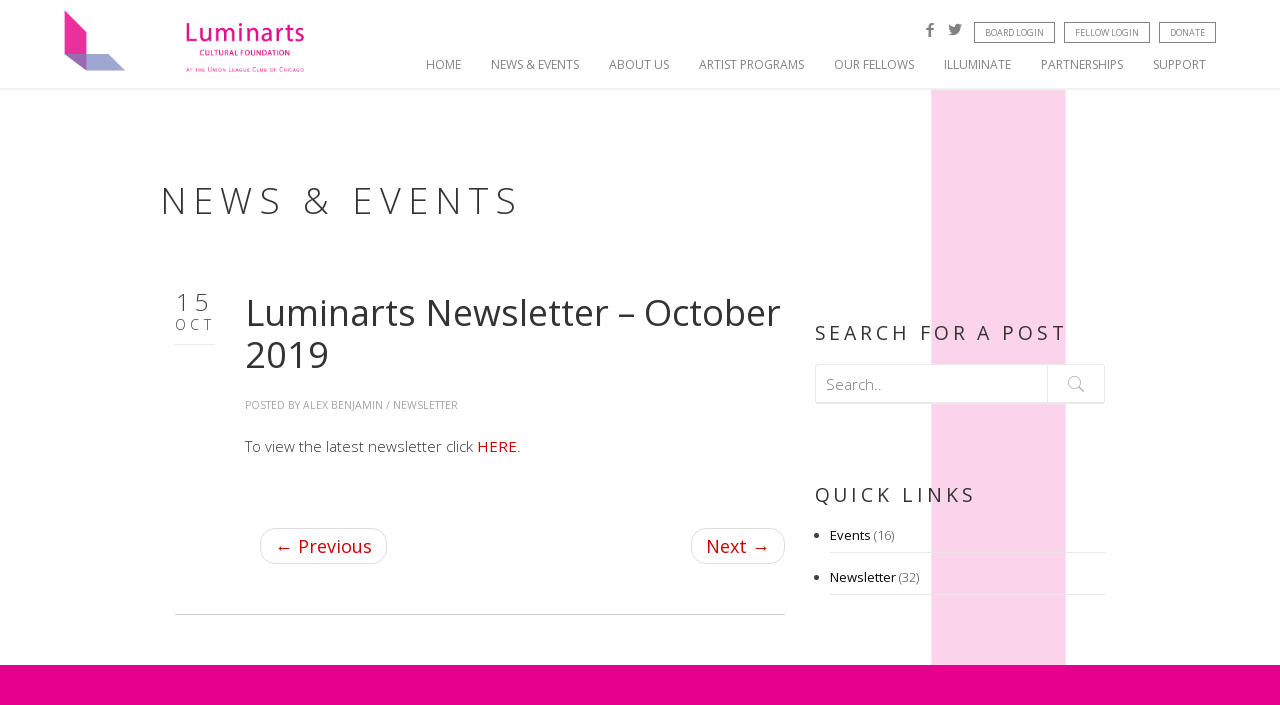

--- FILE ---
content_type: text/html; charset=UTF-8
request_url: https://luminarts.org/2019/10/15/luminarts-newsletter-october-2019/
body_size: 13950
content:
<!DOCTYPE html>
<!--[if IE 8 ]><html class="desktop ie8 no-js" lang="en-US"><![endif]-->
<!--[if IE 9 ]><html class="desktop ie9 no-js" lang="en-US"><![endif]-->
<!--[if (gte IE 9)|!(IE)]><!--><html class="no-js" lang="en-US"><!--<![endif]-->

    <head>
        <meta charset="UTF-8" />
        <title>Luminarts Newsletter &#8211; October 2019 | Luminarts</title>
        <meta name="viewport" content="width=device-width, initial-scale=1.0, maximum-scale=1.0, user-scalable=0" />
        <meta name="description" content="As strong advocates of art education and appreciation throughout the greater Chicago area, Luminarts creates and conducts competitions in visual arts, jazz and classical music, and creative writing." />
        <meta name="format-detection" content="telephone=no" />

        <!--[if lt IE 9]>
        <script type="text/javascript">/*@cc_on'abbr article aside audio canvas details figcaption figure footer header hgroup mark meter nav output progress section summary subline time video'.replace(/\w+/g,function(n){document.createElement(n)})@*/</script>
        <![endif]-->
        <script type="text/javascript">if (Function('/*@cc_on return document.documentMode===10@*/')()) {
                document.documentElement.className += ' ie10';
            }</script>
        <script type="text/javascript">(function(H) {
                H.className = H.className.replace(/\bno-js\b/, 'js')
            })(document.documentElement)</script>



        <link rel="pingback" href="https://luminarts.org/xmlrpc.php" />

        <!-- favicon -->
        <link rel="shortcut icon" href="https://luminarts.org/favicon.ico" />

        <link rel="stylesheet" type="text/css" href="https://fonts.googleapis.com/css?family=Open+Sans:400italic,300,400,600,700&amp;subset=latin,latin-ext">
        <!-- wp_head() -->
        <meta name='robots' content='max-image-preview:large' />
	<style>img:is([sizes="auto" i], [sizes^="auto," i]) { contain-intrinsic-size: 3000px 1500px }</style>
	<link rel="alternate" type="application/rss+xml" title="Luminarts &raquo; Feed" href="https://luminarts.org/feed/" />
<link rel="alternate" type="application/rss+xml" title="Luminarts &raquo; Comments Feed" href="https://luminarts.org/comments/feed/" />
		<!-- This site uses the Google Analytics by MonsterInsights plugin v8.19.0 - Using Analytics tracking - https://www.monsterinsights.com/ -->
							<script src="//www.googletagmanager.com/gtag/js?id=G-CEMZ1VZYKY"  data-cfasync="false" data-wpfc-render="false" type="text/javascript" async></script>
			<script data-cfasync="false" data-wpfc-render="false" type="text/javascript">
				var mi_version = '8.19.0';
				var mi_track_user = true;
				var mi_no_track_reason = '';
				
								var disableStrs = [
										'ga-disable-G-CEMZ1VZYKY',
									];

				/* Function to detect opted out users */
				function __gtagTrackerIsOptedOut() {
					for (var index = 0; index < disableStrs.length; index++) {
						if (document.cookie.indexOf(disableStrs[index] + '=true') > -1) {
							return true;
						}
					}

					return false;
				}

				/* Disable tracking if the opt-out cookie exists. */
				if (__gtagTrackerIsOptedOut()) {
					for (var index = 0; index < disableStrs.length; index++) {
						window[disableStrs[index]] = true;
					}
				}

				/* Opt-out function */
				function __gtagTrackerOptout() {
					for (var index = 0; index < disableStrs.length; index++) {
						document.cookie = disableStrs[index] + '=true; expires=Thu, 31 Dec 2099 23:59:59 UTC; path=/';
						window[disableStrs[index]] = true;
					}
				}

				if ('undefined' === typeof gaOptout) {
					function gaOptout() {
						__gtagTrackerOptout();
					}
				}
								window.dataLayer = window.dataLayer || [];

				window.MonsterInsightsDualTracker = {
					helpers: {},
					trackers: {},
				};
				if (mi_track_user) {
					function __gtagDataLayer() {
						dataLayer.push(arguments);
					}

					function __gtagTracker(type, name, parameters) {
						if (!parameters) {
							parameters = {};
						}

						if (parameters.send_to) {
							__gtagDataLayer.apply(null, arguments);
							return;
						}

						if (type === 'event') {
														parameters.send_to = monsterinsights_frontend.v4_id;
							var hookName = name;
							if (typeof parameters['event_category'] !== 'undefined') {
								hookName = parameters['event_category'] + ':' + name;
							}

							if (typeof MonsterInsightsDualTracker.trackers[hookName] !== 'undefined') {
								MonsterInsightsDualTracker.trackers[hookName](parameters);
							} else {
								__gtagDataLayer('event', name, parameters);
							}
							
						} else {
							__gtagDataLayer.apply(null, arguments);
						}
					}

					__gtagTracker('js', new Date());
					__gtagTracker('set', {
						'developer_id.dZGIzZG': true,
											});
										__gtagTracker('config', 'G-CEMZ1VZYKY', {"forceSSL":"true"} );
															window.gtag = __gtagTracker;										(function () {
						/* https://developers.google.com/analytics/devguides/collection/analyticsjs/ */
						/* ga and __gaTracker compatibility shim. */
						var noopfn = function () {
							return null;
						};
						var newtracker = function () {
							return new Tracker();
						};
						var Tracker = function () {
							return null;
						};
						var p = Tracker.prototype;
						p.get = noopfn;
						p.set = noopfn;
						p.send = function () {
							var args = Array.prototype.slice.call(arguments);
							args.unshift('send');
							__gaTracker.apply(null, args);
						};
						var __gaTracker = function () {
							var len = arguments.length;
							if (len === 0) {
								return;
							}
							var f = arguments[len - 1];
							if (typeof f !== 'object' || f === null || typeof f.hitCallback !== 'function') {
								if ('send' === arguments[0]) {
									var hitConverted, hitObject = false, action;
									if ('event' === arguments[1]) {
										if ('undefined' !== typeof arguments[3]) {
											hitObject = {
												'eventAction': arguments[3],
												'eventCategory': arguments[2],
												'eventLabel': arguments[4],
												'value': arguments[5] ? arguments[5] : 1,
											}
										}
									}
									if ('pageview' === arguments[1]) {
										if ('undefined' !== typeof arguments[2]) {
											hitObject = {
												'eventAction': 'page_view',
												'page_path': arguments[2],
											}
										}
									}
									if (typeof arguments[2] === 'object') {
										hitObject = arguments[2];
									}
									if (typeof arguments[5] === 'object') {
										Object.assign(hitObject, arguments[5]);
									}
									if ('undefined' !== typeof arguments[1].hitType) {
										hitObject = arguments[1];
										if ('pageview' === hitObject.hitType) {
											hitObject.eventAction = 'page_view';
										}
									}
									if (hitObject) {
										action = 'timing' === arguments[1].hitType ? 'timing_complete' : hitObject.eventAction;
										hitConverted = mapArgs(hitObject);
										__gtagTracker('event', action, hitConverted);
									}
								}
								return;
							}

							function mapArgs(args) {
								var arg, hit = {};
								var gaMap = {
									'eventCategory': 'event_category',
									'eventAction': 'event_action',
									'eventLabel': 'event_label',
									'eventValue': 'event_value',
									'nonInteraction': 'non_interaction',
									'timingCategory': 'event_category',
									'timingVar': 'name',
									'timingValue': 'value',
									'timingLabel': 'event_label',
									'page': 'page_path',
									'location': 'page_location',
									'title': 'page_title',
								};
								for (arg in args) {
																		if (!(!args.hasOwnProperty(arg) || !gaMap.hasOwnProperty(arg))) {
										hit[gaMap[arg]] = args[arg];
									} else {
										hit[arg] = args[arg];
									}
								}
								return hit;
							}

							try {
								f.hitCallback();
							} catch (ex) {
							}
						};
						__gaTracker.create = newtracker;
						__gaTracker.getByName = newtracker;
						__gaTracker.getAll = function () {
							return [];
						};
						__gaTracker.remove = noopfn;
						__gaTracker.loaded = true;
						window['__gaTracker'] = __gaTracker;
					})();
									} else {
										console.log("");
					(function () {
						function __gtagTracker() {
							return null;
						}

						window['__gtagTracker'] = __gtagTracker;
						window['gtag'] = __gtagTracker;
					})();
									}
			</script>
				<!-- / Google Analytics by MonsterInsights -->
		<script type="text/javascript">
/* <![CDATA[ */
window._wpemojiSettings = {"baseUrl":"https:\/\/s.w.org\/images\/core\/emoji\/16.0.1\/72x72\/","ext":".png","svgUrl":"https:\/\/s.w.org\/images\/core\/emoji\/16.0.1\/svg\/","svgExt":".svg","source":{"concatemoji":"https:\/\/luminarts.org\/wp-includes\/js\/wp-emoji-release.min.js?ver=6.8.3"}};
/*! This file is auto-generated */
!function(s,n){var o,i,e;function c(e){try{var t={supportTests:e,timestamp:(new Date).valueOf()};sessionStorage.setItem(o,JSON.stringify(t))}catch(e){}}function p(e,t,n){e.clearRect(0,0,e.canvas.width,e.canvas.height),e.fillText(t,0,0);var t=new Uint32Array(e.getImageData(0,0,e.canvas.width,e.canvas.height).data),a=(e.clearRect(0,0,e.canvas.width,e.canvas.height),e.fillText(n,0,0),new Uint32Array(e.getImageData(0,0,e.canvas.width,e.canvas.height).data));return t.every(function(e,t){return e===a[t]})}function u(e,t){e.clearRect(0,0,e.canvas.width,e.canvas.height),e.fillText(t,0,0);for(var n=e.getImageData(16,16,1,1),a=0;a<n.data.length;a++)if(0!==n.data[a])return!1;return!0}function f(e,t,n,a){switch(t){case"flag":return n(e,"\ud83c\udff3\ufe0f\u200d\u26a7\ufe0f","\ud83c\udff3\ufe0f\u200b\u26a7\ufe0f")?!1:!n(e,"\ud83c\udde8\ud83c\uddf6","\ud83c\udde8\u200b\ud83c\uddf6")&&!n(e,"\ud83c\udff4\udb40\udc67\udb40\udc62\udb40\udc65\udb40\udc6e\udb40\udc67\udb40\udc7f","\ud83c\udff4\u200b\udb40\udc67\u200b\udb40\udc62\u200b\udb40\udc65\u200b\udb40\udc6e\u200b\udb40\udc67\u200b\udb40\udc7f");case"emoji":return!a(e,"\ud83e\udedf")}return!1}function g(e,t,n,a){var r="undefined"!=typeof WorkerGlobalScope&&self instanceof WorkerGlobalScope?new OffscreenCanvas(300,150):s.createElement("canvas"),o=r.getContext("2d",{willReadFrequently:!0}),i=(o.textBaseline="top",o.font="600 32px Arial",{});return e.forEach(function(e){i[e]=t(o,e,n,a)}),i}function t(e){var t=s.createElement("script");t.src=e,t.defer=!0,s.head.appendChild(t)}"undefined"!=typeof Promise&&(o="wpEmojiSettingsSupports",i=["flag","emoji"],n.supports={everything:!0,everythingExceptFlag:!0},e=new Promise(function(e){s.addEventListener("DOMContentLoaded",e,{once:!0})}),new Promise(function(t){var n=function(){try{var e=JSON.parse(sessionStorage.getItem(o));if("object"==typeof e&&"number"==typeof e.timestamp&&(new Date).valueOf()<e.timestamp+604800&&"object"==typeof e.supportTests)return e.supportTests}catch(e){}return null}();if(!n){if("undefined"!=typeof Worker&&"undefined"!=typeof OffscreenCanvas&&"undefined"!=typeof URL&&URL.createObjectURL&&"undefined"!=typeof Blob)try{var e="postMessage("+g.toString()+"("+[JSON.stringify(i),f.toString(),p.toString(),u.toString()].join(",")+"));",a=new Blob([e],{type:"text/javascript"}),r=new Worker(URL.createObjectURL(a),{name:"wpTestEmojiSupports"});return void(r.onmessage=function(e){c(n=e.data),r.terminate(),t(n)})}catch(e){}c(n=g(i,f,p,u))}t(n)}).then(function(e){for(var t in e)n.supports[t]=e[t],n.supports.everything=n.supports.everything&&n.supports[t],"flag"!==t&&(n.supports.everythingExceptFlag=n.supports.everythingExceptFlag&&n.supports[t]);n.supports.everythingExceptFlag=n.supports.everythingExceptFlag&&!n.supports.flag,n.DOMReady=!1,n.readyCallback=function(){n.DOMReady=!0}}).then(function(){return e}).then(function(){var e;n.supports.everything||(n.readyCallback(),(e=n.source||{}).concatemoji?t(e.concatemoji):e.wpemoji&&e.twemoji&&(t(e.twemoji),t(e.wpemoji)))}))}((window,document),window._wpemojiSettings);
/* ]]> */
</script>
<link rel='stylesheet' id='pe_theme_visia-loader-css' href='https://luminarts.org/wp-content/themes/visia/css/loader.css?ver=1382375961' type='text/css' media='all' />
<link rel='stylesheet' id='pe_theme_visia-reset-css' href='https://luminarts.org/wp-content/themes/visia/css/reset.css?ver=1382375961' type='text/css' media='all' />
<link rel='stylesheet' id='pe_theme_visia-grid-css' href='https://luminarts.org/wp-content/themes/visia/css/grid.css?ver=1382375960' type='text/css' media='all' />
<link rel='stylesheet' id='pe_theme_visia-icons-css' href='https://luminarts.org/wp-content/themes/visia/css/icons.css?ver=1382375961' type='text/css' media='all' />
<link rel='stylesheet' id='pe_theme_visia-style-css' href='https://luminarts.org/wp-content/themes/visia/css/style.css?ver=1384182702' type='text/css' media='all' />
<link rel='stylesheet' id='pe_theme_visia-shortcodes-css' href='https://luminarts.org/wp-content/themes/visia/css/shortcodes.css?ver=1382375961' type='text/css' media='all' />
<link rel='stylesheet' id='pe_theme_visia-color-css' href='https://luminarts.org/wp-content/themes/visia/css/ruby-red.css?ver=1384755296' type='text/css' media='all' />
<link rel='stylesheet' id='pe_theme_visia-animations-css' href='https://luminarts.org/wp-content/themes/visia/css/animations.css?ver=1382375960' type='text/css' media='all' />
<link rel='stylesheet' id='pe_theme_visia-ie-css' href='https://luminarts.org/wp-content/themes/visia/css/ie.css?ver=1382375961' type='text/css' media='all' />
<link rel='stylesheet' id='pe_theme_flare_common-css' href='https://luminarts.org/wp-content/themes/visia/framework/js/pe.flare/themes/common.css?ver=1382376006' type='text/css' media='all' />
<link rel='stylesheet' id='pe_theme_flare-css' href='https://luminarts.org/wp-content/themes/visia/framework/js/pe.flare/themes/default/skin.css?ver=1382376026' type='text/css' media='all' />
<link rel='stylesheet' id='pe_theme_visia-custom-css' href='https://luminarts.org/wp-content/themes/visia/css/custom.css?ver=1382375960' type='text/css' media='all' />
<link rel='stylesheet' id='pe_theme_init-css' href='https://luminarts.org/wp-content/themes/visia-child/style.css?ver=1382375959' type='text/css' media='all' />
<style id='wp-emoji-styles-inline-css' type='text/css'>

	img.wp-smiley, img.emoji {
		display: inline !important;
		border: none !important;
		box-shadow: none !important;
		height: 1em !important;
		width: 1em !important;
		margin: 0 0.07em !important;
		vertical-align: -0.1em !important;
		background: none !important;
		padding: 0 !important;
	}
</style>
<link rel='stylesheet' id='wp-block-library-css' href='https://luminarts.org/wp-includes/css/dist/block-library/style.min.css?ver=6.8.3' type='text/css' media='all' />
<style id='classic-theme-styles-inline-css' type='text/css'>
/*! This file is auto-generated */
.wp-block-button__link{color:#fff;background-color:#32373c;border-radius:9999px;box-shadow:none;text-decoration:none;padding:calc(.667em + 2px) calc(1.333em + 2px);font-size:1.125em}.wp-block-file__button{background:#32373c;color:#fff;text-decoration:none}
</style>
<link rel='stylesheet' id='mediaelement-css' href='https://luminarts.org/wp-includes/js/mediaelement/mediaelementplayer-legacy.min.css?ver=4.2.17' type='text/css' media='all' />
<link rel='stylesheet' id='wp-mediaelement-css' href='https://luminarts.org/wp-includes/js/mediaelement/wp-mediaelement.min.css?ver=6.8.3' type='text/css' media='all' />
<link rel='stylesheet' id='view_editor_gutenberg_frontend_assets-css' href='https://luminarts.org/wp-content/plugins/wp-views/public/css/views-frontend.css?ver=3.6.14' type='text/css' media='all' />
<style id='view_editor_gutenberg_frontend_assets-inline-css' type='text/css'>
.wpv-sort-list-dropdown.wpv-sort-list-dropdown-style-default > span.wpv-sort-list,.wpv-sort-list-dropdown.wpv-sort-list-dropdown-style-default .wpv-sort-list-item {border-color: #cdcdcd;}.wpv-sort-list-dropdown.wpv-sort-list-dropdown-style-default .wpv-sort-list-item a {color: #444;background-color: #fff;}.wpv-sort-list-dropdown.wpv-sort-list-dropdown-style-default a:hover,.wpv-sort-list-dropdown.wpv-sort-list-dropdown-style-default a:focus {color: #000;background-color: #eee;}.wpv-sort-list-dropdown.wpv-sort-list-dropdown-style-default .wpv-sort-list-item.wpv-sort-list-current a {color: #000;background-color: #eee;}
.wpv-sort-list-dropdown.wpv-sort-list-dropdown-style-default > span.wpv-sort-list,.wpv-sort-list-dropdown.wpv-sort-list-dropdown-style-default .wpv-sort-list-item {border-color: #cdcdcd;}.wpv-sort-list-dropdown.wpv-sort-list-dropdown-style-default .wpv-sort-list-item a {color: #444;background-color: #fff;}.wpv-sort-list-dropdown.wpv-sort-list-dropdown-style-default a:hover,.wpv-sort-list-dropdown.wpv-sort-list-dropdown-style-default a:focus {color: #000;background-color: #eee;}.wpv-sort-list-dropdown.wpv-sort-list-dropdown-style-default .wpv-sort-list-item.wpv-sort-list-current a {color: #000;background-color: #eee;}.wpv-sort-list-dropdown.wpv-sort-list-dropdown-style-grey > span.wpv-sort-list,.wpv-sort-list-dropdown.wpv-sort-list-dropdown-style-grey .wpv-sort-list-item {border-color: #cdcdcd;}.wpv-sort-list-dropdown.wpv-sort-list-dropdown-style-grey .wpv-sort-list-item a {color: #444;background-color: #eeeeee;}.wpv-sort-list-dropdown.wpv-sort-list-dropdown-style-grey a:hover,.wpv-sort-list-dropdown.wpv-sort-list-dropdown-style-grey a:focus {color: #000;background-color: #e5e5e5;}.wpv-sort-list-dropdown.wpv-sort-list-dropdown-style-grey .wpv-sort-list-item.wpv-sort-list-current a {color: #000;background-color: #e5e5e5;}
.wpv-sort-list-dropdown.wpv-sort-list-dropdown-style-default > span.wpv-sort-list,.wpv-sort-list-dropdown.wpv-sort-list-dropdown-style-default .wpv-sort-list-item {border-color: #cdcdcd;}.wpv-sort-list-dropdown.wpv-sort-list-dropdown-style-default .wpv-sort-list-item a {color: #444;background-color: #fff;}.wpv-sort-list-dropdown.wpv-sort-list-dropdown-style-default a:hover,.wpv-sort-list-dropdown.wpv-sort-list-dropdown-style-default a:focus {color: #000;background-color: #eee;}.wpv-sort-list-dropdown.wpv-sort-list-dropdown-style-default .wpv-sort-list-item.wpv-sort-list-current a {color: #000;background-color: #eee;}.wpv-sort-list-dropdown.wpv-sort-list-dropdown-style-grey > span.wpv-sort-list,.wpv-sort-list-dropdown.wpv-sort-list-dropdown-style-grey .wpv-sort-list-item {border-color: #cdcdcd;}.wpv-sort-list-dropdown.wpv-sort-list-dropdown-style-grey .wpv-sort-list-item a {color: #444;background-color: #eeeeee;}.wpv-sort-list-dropdown.wpv-sort-list-dropdown-style-grey a:hover,.wpv-sort-list-dropdown.wpv-sort-list-dropdown-style-grey a:focus {color: #000;background-color: #e5e5e5;}.wpv-sort-list-dropdown.wpv-sort-list-dropdown-style-grey .wpv-sort-list-item.wpv-sort-list-current a {color: #000;background-color: #e5e5e5;}.wpv-sort-list-dropdown.wpv-sort-list-dropdown-style-blue > span.wpv-sort-list,.wpv-sort-list-dropdown.wpv-sort-list-dropdown-style-blue .wpv-sort-list-item {border-color: #0099cc;}.wpv-sort-list-dropdown.wpv-sort-list-dropdown-style-blue .wpv-sort-list-item a {color: #444;background-color: #cbddeb;}.wpv-sort-list-dropdown.wpv-sort-list-dropdown-style-blue a:hover,.wpv-sort-list-dropdown.wpv-sort-list-dropdown-style-blue a:focus {color: #000;background-color: #95bedd;}.wpv-sort-list-dropdown.wpv-sort-list-dropdown-style-blue .wpv-sort-list-item.wpv-sort-list-current a {color: #000;background-color: #95bedd;}
</style>
<style id='global-styles-inline-css' type='text/css'>
:root{--wp--preset--aspect-ratio--square: 1;--wp--preset--aspect-ratio--4-3: 4/3;--wp--preset--aspect-ratio--3-4: 3/4;--wp--preset--aspect-ratio--3-2: 3/2;--wp--preset--aspect-ratio--2-3: 2/3;--wp--preset--aspect-ratio--16-9: 16/9;--wp--preset--aspect-ratio--9-16: 9/16;--wp--preset--color--black: #000000;--wp--preset--color--cyan-bluish-gray: #abb8c3;--wp--preset--color--white: #ffffff;--wp--preset--color--pale-pink: #f78da7;--wp--preset--color--vivid-red: #cf2e2e;--wp--preset--color--luminous-vivid-orange: #ff6900;--wp--preset--color--luminous-vivid-amber: #fcb900;--wp--preset--color--light-green-cyan: #7bdcb5;--wp--preset--color--vivid-green-cyan: #00d084;--wp--preset--color--pale-cyan-blue: #8ed1fc;--wp--preset--color--vivid-cyan-blue: #0693e3;--wp--preset--color--vivid-purple: #9b51e0;--wp--preset--gradient--vivid-cyan-blue-to-vivid-purple: linear-gradient(135deg,rgba(6,147,227,1) 0%,rgb(155,81,224) 100%);--wp--preset--gradient--light-green-cyan-to-vivid-green-cyan: linear-gradient(135deg,rgb(122,220,180) 0%,rgb(0,208,130) 100%);--wp--preset--gradient--luminous-vivid-amber-to-luminous-vivid-orange: linear-gradient(135deg,rgba(252,185,0,1) 0%,rgba(255,105,0,1) 100%);--wp--preset--gradient--luminous-vivid-orange-to-vivid-red: linear-gradient(135deg,rgba(255,105,0,1) 0%,rgb(207,46,46) 100%);--wp--preset--gradient--very-light-gray-to-cyan-bluish-gray: linear-gradient(135deg,rgb(238,238,238) 0%,rgb(169,184,195) 100%);--wp--preset--gradient--cool-to-warm-spectrum: linear-gradient(135deg,rgb(74,234,220) 0%,rgb(151,120,209) 20%,rgb(207,42,186) 40%,rgb(238,44,130) 60%,rgb(251,105,98) 80%,rgb(254,248,76) 100%);--wp--preset--gradient--blush-light-purple: linear-gradient(135deg,rgb(255,206,236) 0%,rgb(152,150,240) 100%);--wp--preset--gradient--blush-bordeaux: linear-gradient(135deg,rgb(254,205,165) 0%,rgb(254,45,45) 50%,rgb(107,0,62) 100%);--wp--preset--gradient--luminous-dusk: linear-gradient(135deg,rgb(255,203,112) 0%,rgb(199,81,192) 50%,rgb(65,88,208) 100%);--wp--preset--gradient--pale-ocean: linear-gradient(135deg,rgb(255,245,203) 0%,rgb(182,227,212) 50%,rgb(51,167,181) 100%);--wp--preset--gradient--electric-grass: linear-gradient(135deg,rgb(202,248,128) 0%,rgb(113,206,126) 100%);--wp--preset--gradient--midnight: linear-gradient(135deg,rgb(2,3,129) 0%,rgb(40,116,252) 100%);--wp--preset--font-size--small: 13px;--wp--preset--font-size--medium: 20px;--wp--preset--font-size--large: 36px;--wp--preset--font-size--x-large: 42px;--wp--preset--spacing--20: 0.44rem;--wp--preset--spacing--30: 0.67rem;--wp--preset--spacing--40: 1rem;--wp--preset--spacing--50: 1.5rem;--wp--preset--spacing--60: 2.25rem;--wp--preset--spacing--70: 3.38rem;--wp--preset--spacing--80: 5.06rem;--wp--preset--shadow--natural: 6px 6px 9px rgba(0, 0, 0, 0.2);--wp--preset--shadow--deep: 12px 12px 50px rgba(0, 0, 0, 0.4);--wp--preset--shadow--sharp: 6px 6px 0px rgba(0, 0, 0, 0.2);--wp--preset--shadow--outlined: 6px 6px 0px -3px rgba(255, 255, 255, 1), 6px 6px rgba(0, 0, 0, 1);--wp--preset--shadow--crisp: 6px 6px 0px rgba(0, 0, 0, 1);}:where(.is-layout-flex){gap: 0.5em;}:where(.is-layout-grid){gap: 0.5em;}body .is-layout-flex{display: flex;}.is-layout-flex{flex-wrap: wrap;align-items: center;}.is-layout-flex > :is(*, div){margin: 0;}body .is-layout-grid{display: grid;}.is-layout-grid > :is(*, div){margin: 0;}:where(.wp-block-columns.is-layout-flex){gap: 2em;}:where(.wp-block-columns.is-layout-grid){gap: 2em;}:where(.wp-block-post-template.is-layout-flex){gap: 1.25em;}:where(.wp-block-post-template.is-layout-grid){gap: 1.25em;}.has-black-color{color: var(--wp--preset--color--black) !important;}.has-cyan-bluish-gray-color{color: var(--wp--preset--color--cyan-bluish-gray) !important;}.has-white-color{color: var(--wp--preset--color--white) !important;}.has-pale-pink-color{color: var(--wp--preset--color--pale-pink) !important;}.has-vivid-red-color{color: var(--wp--preset--color--vivid-red) !important;}.has-luminous-vivid-orange-color{color: var(--wp--preset--color--luminous-vivid-orange) !important;}.has-luminous-vivid-amber-color{color: var(--wp--preset--color--luminous-vivid-amber) !important;}.has-light-green-cyan-color{color: var(--wp--preset--color--light-green-cyan) !important;}.has-vivid-green-cyan-color{color: var(--wp--preset--color--vivid-green-cyan) !important;}.has-pale-cyan-blue-color{color: var(--wp--preset--color--pale-cyan-blue) !important;}.has-vivid-cyan-blue-color{color: var(--wp--preset--color--vivid-cyan-blue) !important;}.has-vivid-purple-color{color: var(--wp--preset--color--vivid-purple) !important;}.has-black-background-color{background-color: var(--wp--preset--color--black) !important;}.has-cyan-bluish-gray-background-color{background-color: var(--wp--preset--color--cyan-bluish-gray) !important;}.has-white-background-color{background-color: var(--wp--preset--color--white) !important;}.has-pale-pink-background-color{background-color: var(--wp--preset--color--pale-pink) !important;}.has-vivid-red-background-color{background-color: var(--wp--preset--color--vivid-red) !important;}.has-luminous-vivid-orange-background-color{background-color: var(--wp--preset--color--luminous-vivid-orange) !important;}.has-luminous-vivid-amber-background-color{background-color: var(--wp--preset--color--luminous-vivid-amber) !important;}.has-light-green-cyan-background-color{background-color: var(--wp--preset--color--light-green-cyan) !important;}.has-vivid-green-cyan-background-color{background-color: var(--wp--preset--color--vivid-green-cyan) !important;}.has-pale-cyan-blue-background-color{background-color: var(--wp--preset--color--pale-cyan-blue) !important;}.has-vivid-cyan-blue-background-color{background-color: var(--wp--preset--color--vivid-cyan-blue) !important;}.has-vivid-purple-background-color{background-color: var(--wp--preset--color--vivid-purple) !important;}.has-black-border-color{border-color: var(--wp--preset--color--black) !important;}.has-cyan-bluish-gray-border-color{border-color: var(--wp--preset--color--cyan-bluish-gray) !important;}.has-white-border-color{border-color: var(--wp--preset--color--white) !important;}.has-pale-pink-border-color{border-color: var(--wp--preset--color--pale-pink) !important;}.has-vivid-red-border-color{border-color: var(--wp--preset--color--vivid-red) !important;}.has-luminous-vivid-orange-border-color{border-color: var(--wp--preset--color--luminous-vivid-orange) !important;}.has-luminous-vivid-amber-border-color{border-color: var(--wp--preset--color--luminous-vivid-amber) !important;}.has-light-green-cyan-border-color{border-color: var(--wp--preset--color--light-green-cyan) !important;}.has-vivid-green-cyan-border-color{border-color: var(--wp--preset--color--vivid-green-cyan) !important;}.has-pale-cyan-blue-border-color{border-color: var(--wp--preset--color--pale-cyan-blue) !important;}.has-vivid-cyan-blue-border-color{border-color: var(--wp--preset--color--vivid-cyan-blue) !important;}.has-vivid-purple-border-color{border-color: var(--wp--preset--color--vivid-purple) !important;}.has-vivid-cyan-blue-to-vivid-purple-gradient-background{background: var(--wp--preset--gradient--vivid-cyan-blue-to-vivid-purple) !important;}.has-light-green-cyan-to-vivid-green-cyan-gradient-background{background: var(--wp--preset--gradient--light-green-cyan-to-vivid-green-cyan) !important;}.has-luminous-vivid-amber-to-luminous-vivid-orange-gradient-background{background: var(--wp--preset--gradient--luminous-vivid-amber-to-luminous-vivid-orange) !important;}.has-luminous-vivid-orange-to-vivid-red-gradient-background{background: var(--wp--preset--gradient--luminous-vivid-orange-to-vivid-red) !important;}.has-very-light-gray-to-cyan-bluish-gray-gradient-background{background: var(--wp--preset--gradient--very-light-gray-to-cyan-bluish-gray) !important;}.has-cool-to-warm-spectrum-gradient-background{background: var(--wp--preset--gradient--cool-to-warm-spectrum) !important;}.has-blush-light-purple-gradient-background{background: var(--wp--preset--gradient--blush-light-purple) !important;}.has-blush-bordeaux-gradient-background{background: var(--wp--preset--gradient--blush-bordeaux) !important;}.has-luminous-dusk-gradient-background{background: var(--wp--preset--gradient--luminous-dusk) !important;}.has-pale-ocean-gradient-background{background: var(--wp--preset--gradient--pale-ocean) !important;}.has-electric-grass-gradient-background{background: var(--wp--preset--gradient--electric-grass) !important;}.has-midnight-gradient-background{background: var(--wp--preset--gradient--midnight) !important;}.has-small-font-size{font-size: var(--wp--preset--font-size--small) !important;}.has-medium-font-size{font-size: var(--wp--preset--font-size--medium) !important;}.has-large-font-size{font-size: var(--wp--preset--font-size--large) !important;}.has-x-large-font-size{font-size: var(--wp--preset--font-size--x-large) !important;}
:where(.wp-block-post-template.is-layout-flex){gap: 1.25em;}:where(.wp-block-post-template.is-layout-grid){gap: 1.25em;}
:where(.wp-block-columns.is-layout-flex){gap: 2em;}:where(.wp-block-columns.is-layout-grid){gap: 2em;}
:root :where(.wp-block-pullquote){font-size: 1.5em;line-height: 1.6;}
</style>
<link rel='stylesheet' id='toolset_bootstrap_styles-css' href='https://luminarts.org/wp-content/plugins/layouts/vendor/toolset/toolset-common/res/lib/bootstrap3/css/bootstrap.css?ver=4.4.5' type='text/css' media='screen' />
<link rel='stylesheet' id='toolset-common-css' href='https://luminarts.org/wp-content/plugins/layouts/vendor/toolset/toolset-common/res/css/toolset-common.css?ver=4.4.5' type='text/css' media='screen' />
<link rel='stylesheet' id='seamless_donations_css-css' href='https://luminarts.org/wp-content/plugins/seamless-donations/css/classic-styles.css?ver=6.8.3' type='text/css' media='all' />
<script type="text/javascript" src="https://luminarts.org/wp-content/plugins/wp-views/vendor/toolset/common-es/public/toolset-common-es-frontend.js?ver=170000" id="toolset-common-es-frontend-js"></script>
<script type="text/javascript" src="https://luminarts.org/wp-includes/js/jquery/jquery.min.js?ver=3.7.1" id="jquery-core-js"></script>
<script type="text/javascript" src="https://luminarts.org/wp-includes/js/jquery/jquery-migrate.min.js?ver=3.4.1" id="jquery-migrate-js"></script>
<script type="text/javascript" src="https://luminarts.org/wp-content/plugins/google-analytics-premium/assets/js/frontend-gtag.min.js?ver=8.19.0" id="monsterinsights-frontend-script-js"></script>
<script data-cfasync="false" data-wpfc-render="false" type="text/javascript" id='monsterinsights-frontend-script-js-extra'>/* <![CDATA[ */
var monsterinsights_frontend = {"js_events_tracking":"true","download_extensions":"doc,pdf,ppt,zip,xls,docx,pptx,xlsx","inbound_paths":"[]","home_url":"https:\/\/luminarts.org","hash_tracking":"false","v4_id":"G-CEMZ1VZYKY"};/* ]]> */
</script>
<script type="text/javascript" id="seamless_javascript_code-js-extra">
/* <![CDATA[ */
var dgxDonateAjax = {"ajaxurl":"https:\/\/luminarts.org\/wp-admin\/admin-ajax.php","nonce":"0b633082c6","postalCodeRequired":["AU","AT","BE","BR","CA","CN","CZ","DK","FO","FI","FR","DE","GR","GL","HU","IN","ID","IT","JP","KR","LI","LU","MY","MX","MC","NL","NO","PH","PL","PT","RU","SZ","ZA","ES","SE","CH","TH","TR","SG","GB","US"]};
/* ]]> */
</script>
<script type="text/javascript" src="https://luminarts.org/wp-content/plugins/seamless-donations/js/seamless-donations.js?ver=6.8.3" id="seamless_javascript_code-js"></script>
<script type="text/javascript" src="https://luminarts.org/wp-content/plugins/seamless-donations/library/node-uuid/uuid.js?ver=6.8.3" id="seamless_javascript_uuid-js"></script>
<link rel="https://api.w.org/" href="https://luminarts.org/wp-json/" /><link rel="alternate" title="JSON" type="application/json" href="https://luminarts.org/wp-json/wp/v2/posts/6615" /><link rel="EditURI" type="application/rsd+xml" title="RSD" href="https://luminarts.org/xmlrpc.php?rsd" />
<meta name="generator" content="WordPress 6.8.3" />
<link rel="canonical" href="https://luminarts.org/2019/10/15/luminarts-newsletter-october-2019/" />
<link rel='shortlink' href='https://luminarts.org/?p=6615' />
<link rel="alternate" title="oEmbed (JSON)" type="application/json+oembed" href="https://luminarts.org/wp-json/oembed/1.0/embed?url=https%3A%2F%2Fluminarts.org%2F2019%2F10%2F15%2Fluminarts-newsletter-october-2019%2F" />
<link rel="alternate" title="oEmbed (XML)" type="text/xml+oembed" href="https://luminarts.org/wp-json/oembed/1.0/embed?url=https%3A%2F%2Fluminarts.org%2F2019%2F10%2F15%2Fluminarts-newsletter-october-2019%2F&#038;format=xml" />
 <script> window.addEventListener("load",function(){ var c={script:false,link:false}; function ls(s) { if(!['script','link'].includes(s)||c[s]){return;}c[s]=true; var d=document,f=d.getElementsByTagName(s)[0],j=d.createElement(s); if(s==='script'){j.async=true;j.src='https://luminarts.org/wp-content/plugins/wp-views/vendor/toolset/blocks/public/js/frontend.js?v=1.6.10';}else{ j.rel='stylesheet';j.href='https://luminarts.org/wp-content/plugins/wp-views/vendor/toolset/blocks/public/css/style.css?v=1.6.10';} f.parentNode.insertBefore(j, f); }; function ex(){ls('script');ls('link')} window.addEventListener("scroll", ex, {once: true}); if (('IntersectionObserver' in window) && ('IntersectionObserverEntry' in window) && ('intersectionRatio' in window.IntersectionObserverEntry.prototype)) { var i = 0, fb = document.querySelectorAll("[class^='tb-']"), o = new IntersectionObserver(es => { es.forEach(e => { o.unobserve(e.target); if (e.intersectionRatio > 0) { ex();o.disconnect();}else{ i++;if(fb.length>i){o.observe(fb[i])}} }) }); if (fb.length) { o.observe(fb[i]) } } }) </script>
	<noscript>
		<link rel="stylesheet" href="https://luminarts.org/wp-content/plugins/wp-views/vendor/toolset/blocks/public/css/style.css">
	</noscript><link rel="icon" href="https://luminarts.org/wp-content/uploads/2020/07/Luminarts-Logo-Blue_-Icon-100x90.png" sizes="32x32" />
<link rel="icon" href="https://luminarts.org/wp-content/uploads/2020/07/Luminarts-Logo-Blue_-Icon.png" sizes="192x192" />
<link rel="apple-touch-icon" href="https://luminarts.org/wp-content/uploads/2020/07/Luminarts-Logo-Blue_-Icon.png" />
<meta name="msapplication-TileImage" content="https://luminarts.org/wp-content/uploads/2020/07/Luminarts-Logo-Blue_-Icon.png" />
<style type="text/css">body,.form-field span input,.form-field span textarea,.form-click input{font-family:'Open Sans';}</style><style type="text/css" id="pe-theme-custom-colors">a{color:#ec5830;}.feature:hover{color:#ec5830;}a:visited{color:#ec5830;}.desktop.navigation .nav-content a:hover{color:#ec5830;}.desktop.navigation .nav-content a.active{color:#ec5830;}.post-title a:hover{color:#ec5830;}.cat-item a:hover{color:#ec5830;}.widget-archive a:hover{color:#ec5830;}.filter.active, .filter:hover{color:#ec5830;}.recentcomments a:hover{color:#ec5830;}.widget-recent-entries a:hover{color:#ec5830;}.comment-meta a:hover{color:#ec5830;}.required{color:#ec5830;}.feature:hover .feature-icon{color:#ec5830;}.sticky .post-title a{color:#ec5830;}.gallery-next .bx-next:hover{background-color:#ec5830;}.gallery-prev .bx-prev:hover{background-color:#ec5830;}.parallax.colored{background-color:#ec5830;}.list-dot{background-color:#ec5830;}.projectlist a:hover .projectinfo{background-color:#ec5830;}a.button{border-color:#ec5830;}.tagcloud a{border-color:#ec5830;}.tabs ul li.active a{border-top-color:#ec5830;}.post .tags a{border-color:#ec5830;}</style><style type="text/css">.aligncenter {
    margin-left: auto;
    margin-right: auto;
    display: block;
}
a:link {
color: #cc0000;
}
a:visited {
color: #999999;
}
a:hover {
color: #ff3300;
}</style>        <link rel='stylesheet' id='stylesheet'  href='/wp-content/themes/visia-child/visual-style.css' type='text/css' media='all' />


	<!-- ############ NEXT BEGINS NOW  ############ -->
	<!-- <script type="text/javascript" src="/wp-content/themes/visia-child/nxtpromo/jquery-1.10.1.min.js"></script> -->
	<!-- Add fancyBox main JS and CSS files -->
	<!-- <script type="text/javascript" src="/wp-content/themes/visia-child/nxtpromo/jquery.fancybox.js?v=2.1.5"></script> -->
	<!-- <link rel="stylesheet" type="text/css" href="/wp-content/themes/visia-child/nxtpromo/jquery.fancybox.css?v=2.1.5" media="screen" /> -->
	<!-- ############ NEXT BEGINS NOW ENDS  ############ -->

    </head>

    <body  onLoad="callChangeCSS()" class="wp-singular post-template-default single single-post postid-6615 single-format-standard wp-theme-visia wp-child-theme-visia-child" >

	<!-- ############ NEXT BEGINS NOW  ############ -->
	<!-- <div id="message" style="display:none;"> -->
	<!-- <iframe width="560" height="315" src="//www.youtube.com/embed/Xoi2tQbQ4bw" frameborder="0" allowfullscreen></iframe> -->
	<!-- </div> -->
	<!-- <script>var message = $('#message');$.fancybox(message);</script> -->
	<!-- ############ NEXT BEGINS NOW ENDS  ############ -->


        
<!-- Begin Navigationnnnnn -->
<nav class="clearfix">

	<!-- Logo -->
	<div class="logo">
		<a id="top" href="https://luminarts.org" title="Luminarts"><img src="/wp-content/uploads/2013/10/logo-1.png"></a>
	</div>
     <div class="logo2">
		<a id="top" href="https://luminarts.org" title="Luminarts"><img src="/wp-content/uploads/2013/10/logo-2.png"></a>
	</div>
    <div class="logo3">
		<a id="top" href="https://luminarts.org" title="Luminarts"><img src="/wp-content/uploads/2013/10/logo-3.png"></a>
	</div>

	<!-- Mobile Nav Button -->
	<button type="button" class="nav-button" data-toggle="collapse" data-target=".nav-content">
      <span class="icon-bar"></span>
      <span class="icon-bar"></span>
      <span class="icon-bar"></span>
    </button>
	<div class="top-nav">
    	<ul>
			<li class="sm-icon"><a href="http://www.facebook.com/luminartsculturalfoundation" target="_blank" title="Facebook"><i class="icon-facebook"></i></a></li>
            <li class="sm-icon"><a href="http://www.twitter.com/LuminartsOrg" target="_blank" title="Twitter"><i class="icon-twitter"></i></a></li>
        	<li><a href="https://luminarts.org/board-login">Board login</a></li>
			<li><a href="https://luminarts.org/fellow-login">Fellow login</a></li>
        	<li><a href="https://luminarts.org/donate/">Donate</a></li>
        </ul>
    </div>
    <!-- Navigation Links -->
    <div class="navigation">
		<div class="nav-content">
			<ul class="nav"><li id="menu-item-6289" class="menu-item menu-item-type-post_type menu-item-object-page menu-item-home menu-item-6289"><a href="https://luminarts.org/">HOME</a></li>
<li id="menu-item-1323" class="menu-item menu-item-type-post_type menu-item-object-page current_page_parent menu-item-1323"><a href="https://luminarts.org/news-events/">News &#038; Events</a></li>
<li id="menu-item-130" class="menu-item menu-item-type-post_type menu-item-object-page menu-item-130"><a href="https://luminarts.org/#about-us">ABOUT US</a></li>
<li id="menu-item-131" class="menu-item menu-item-type-post_type menu-item-object-page menu-item-131"><a href="https://luminarts.org/#artistprograms">ARTIST PROGRAMS</a></li>
<li id="menu-item-132" class="menu-item menu-item-type-post_type menu-item-object-page menu-item-132"><a href="https://luminarts.org/#arts-fellows">OUR FELLOWS</a></li>
<li id="menu-item-5471" class="menu-item menu-item-type-post_type menu-item-object-page menu-item-5471"><a href="https://luminarts.org/#illuminate">ILLUMINATE</a></li>
<li id="menu-item-129" class="menu-item menu-item-type-post_type menu-item-object-page menu-item-129"><a href="https://luminarts.org/#home-partnerships">PARTNERSHIPS</a></li>
<li id="menu-item-4072" class="menu-item menu-item-type-post_type menu-item-object-page menu-item-4072"><a href="https://luminarts.org/#support">SUPPORT</a></li>
</ul>		</div>
	</div>


</nav>
<!-- End Navigation -->
        
        
<script type="text/javascript">
    jQuery(document).ready(function(){
      jQuery('#slidebx').bxSlider({
        mode: 'fade'
      });
    });
</script>
<section class="content padded container blog" id="luminarts-newsletter-october-2019">
<div class="title grid-full">
		<h2>NEWS & EVENTS</h2>
	</div>
	<div class="grid-4">	
    		
		<div class="pe-container pe-block">

				
	
	<div class="post post-single post-6615 type-post status-publish format-standard hentry category-newsletter">

		
			<span class="date">
				15				<br>
				<small>Oct</small>
			</span>

		
		<div class="inner-spacer-right-lrg">

			
				<div class="post-media clearfix">

					
							
								
							
					
				</div>

			
			<div class="post-title ">

				
				
					<h2>Luminarts Newsletter &#8211; October 2019</h2>
					
				<div class="post-meta">
					<h6>
					Posted by <a href="https://luminarts.org/author/alexb/" title="Posts by Alex Benjamin" rel="author">Alex Benjamin</a>												/ <a href="https://luminarts.org/category/newsletter/" data-rel="category tag">Newsletter</a>											</h6>
				</div>

			</div>


			<div class="post-body pe-wp-default">
				<p>To view the latest newsletter click <a href="https://mailchi.mp/luminarts/luminarts-letter-dressed-to-impress">HERE</a>.</p>
							</div>

			
			
				<div class="row-fluid post-pager clearfix">
	<div class="span12">
		
		<ul class="pager clearfix">
			<li class="previous">
				<a href="https://luminarts.org/2019/09/17/luminarts-newsletter-september-2019/">&larr; <span>Previous</span></a>
			</li>
			<li class="next">
				<a href="https://luminarts.org/2019/11/19/luminarts-newsletter-november-2019/"><span>Next</span> &rarr;</a>
			</li>
		</ul> 
	</div>
</div>

			
		</div>
	</div>

	
		
	

</div>	</div>
	<div class="grid-2">        
	<div class="sidebar">
	<div class="widget widget_search"><h3>Search for a Post</h3><div class="clearfix">
<form action="https://luminarts.org/" id="searchform" method="get" role="search">
	<input name="s" id="s" type="text" class="search" placeholder="Search.." value="">
	<input type="submit" value="Go" class="search-submit" />
</form>
</div></div><div class="widget widget_categories"><h3>Quick Links</h3>
			<ul>
					<li class="cat-item cat-item-50"><a href="https://luminarts.org/category/event/">Events</a> (16)
</li>
	<li class="cat-item cat-item-97"><a href="https://luminarts.org/category/newsletter/">Newsletter</a> (32)
</li>
			</ul>

			</div>	</div>
</div></section>


<!-- Begin Footer -->
<footer id="footer" class="clearfix">
	<div class="content dark container">

		<!-- Contact Links -->
		<ul class="contact animated hatch clearfix">
						<li class="grid-2">
				<p>
				<i class="icon-phone"></i>
				<br>
				312.435.5961			</li>
			            			<li class="grid-2">
				<a href="https://luminarts.org/contact" target="_blank">
					<p>
						<i class="icon-location"></i>
						<br>
					Luminarts Cultural Foundation, Chicago					</p>
				</a>
			</li>
									<li class="grid-2">
				<a id="contact-open" href="#">
					<p>
						<i class="icon-mail"></i>
						<br>
					info@luminarts.org					</p>
				</a>
			</li>
						
		</ul>
	</div>

	<!-- Contact Form -->
	<div id="contact-form" class="dark clearfix">
		<div class="container">
			<div class="contact-heading grid-full">
				<h3>Get in touch</h3>
				<span class="border"></span>
			</div>
		</div>

		<form action="#" method="post" class="contactForm peThemeContactForm container" id="contactform">
			<fieldset>
				<div class="form-field grid-half control-group">
					<label for="name">Name</label>
					<span><input type="text" class="required" name="name" id="name" /></span>
				</div>
				<div class="form-field grid-half  control-group">
					<label for="email">Email</label>
					<span><input type="email" class="required" name="email" id="email" /></span>
				</div>
				<div class="form-field grid-full control-group">
					<label for="message">Message</label>
					<span><textarea name="message" class="required" id="message"></textarea></span>
				</div>
			</fieldset>
			<div class="form-click grid-full">
				<span><button name="send" type="submit" dir="ltr" lang="en" class="submit" id="submit">Send</button></span>
			</div>
			<div id="contactFormSent" class="grid-full formSent alert"><strong>Yay!</strong> Message sent.</div>
			<div id="contactFormError" class="grid-full formError alert"><strong>Error!</strong> Please validate your fields.</div>
		</form>	
	</div>

	<div class="container">
		<!-- Social Links -->
		<ul class="social-links grid-full">
        	
			<li><a href="http://www.facebook.com/luminartsculturalfoundation" target="_blank" title="Facebook"><span class="icon-circle large"><i class="icon-facebook large"></i></span></a></li><li><a href="http://www.twitter.com/LuminartsOrg" target="_blank" title="Twitter"><span class="icon-circle large"><i class="icon-twitter large"></i></span></a></li><li><a href="https://www.instagram.com/luminartsculturalfoundation/" target="_blank" title="Instagram"><span class="icon-circle large"><i class="icon-instagram large"></i></span></a></li><li><a href="https://youtube.com/channel/UC0RIYFlnjhd4pt9UHEHAsOg" target="_blank" title="YouTube"><span class="icon-circle large"><i class="icon-youtube large"></i></span></a></li>            <li><a href="https://luminarts.org/donate/"><img src="https://luminarts.org/wp-content/uploads/2017/04/donate.png" style="margin: -8px 0 0 -1px;"></a></li>
		</ul>

		<!-- Copyright Info -->
		<div class="copyright grid-full"><h6>©2018 Luminarts. All Rights Reserved.</h6></div>

	</div>
</footer>
<!-- End Footer -->
							
<script type="speculationrules">
{"prefetch":[{"source":"document","where":{"and":[{"href_matches":"\/*"},{"not":{"href_matches":["\/wp-*.php","\/wp-admin\/*","\/wp-content\/uploads\/*","\/wp-content\/*","\/wp-content\/plugins\/*","\/wp-content\/themes\/visia-child\/*","\/wp-content\/themes\/visia\/*","\/*\\?(.+)"]}},{"not":{"selector_matches":"a[rel~=\"nofollow\"]"}},{"not":{"selector_matches":".no-prefetch, .no-prefetch a"}}]},"eagerness":"conservative"}]}
</script>
<script type="text/javascript">
		/* MonsterInsights Scroll Tracking */
		if ( typeof(jQuery) !== 'undefined' ) {
		jQuery( document ).ready(function(){
		function monsterinsights_scroll_tracking_load() {
		if ( ( typeof(__gaTracker) !== 'undefined' && __gaTracker && __gaTracker.hasOwnProperty( "loaded" ) && __gaTracker.loaded == true ) || ( typeof(__gtagTracker) !== 'undefined' && __gtagTracker ) ) {
		(function(factory) {
		factory(jQuery);
		}(function($) {

		/* Scroll Depth */
		"use strict";
		var defaults = {
		percentage: true
		};

		var $window = $(window),
		cache = [],
		scrollEventBound = false,
		lastPixelDepth = 0;

		/*
		* Plugin
		*/

		$.scrollDepth = function(options) {

		var startTime = +new Date();

		options = $.extend({}, defaults, options);

		/*
		* Functions
		*/

		function sendEvent(action, label, scrollDistance, timing) {
		if ( 'undefined' === typeof MonsterInsightsObject || 'undefined' === typeof MonsterInsightsObject.sendEvent ) {
		return;
		}
			var paramName = action.toLowerCase();
	var fieldsArray = {
	send_to: 'G-CEMZ1VZYKY',
	non_interaction: true
	};
	fieldsArray[paramName] = label;

	if (arguments.length > 3) {
	fieldsArray.scroll_timing = timing
	MonsterInsightsObject.sendEvent('event', 'scroll_depth', fieldsArray);
	} else {
	MonsterInsightsObject.sendEvent('event', 'scroll_depth', fieldsArray);
	}
			}

		function calculateMarks(docHeight) {
		return {
		'25%' : parseInt(docHeight * 0.25, 10),
		'50%' : parseInt(docHeight * 0.50, 10),
		'75%' : parseInt(docHeight * 0.75, 10),
		/* Cushion to trigger 100% event in iOS */
		'100%': docHeight - 5
		};
		}

		function checkMarks(marks, scrollDistance, timing) {
		/* Check each active mark */
		$.each(marks, function(key, val) {
		if ( $.inArray(key, cache) === -1 && scrollDistance >= val ) {
		sendEvent('Percentage', key, scrollDistance, timing);
		cache.push(key);
		}
		});
		}

		function rounded(scrollDistance) {
		/* Returns String */
		return (Math.floor(scrollDistance/250) * 250).toString();
		}

		function init() {
		bindScrollDepth();
		}

		/*
		* Public Methods
		*/

		/* Reset Scroll Depth with the originally initialized options */
		$.scrollDepth.reset = function() {
		cache = [];
		lastPixelDepth = 0;
		$window.off('scroll.scrollDepth');
		bindScrollDepth();
		};

		/* Add DOM elements to be tracked */
		$.scrollDepth.addElements = function(elems) {

		if (typeof elems == "undefined" || !$.isArray(elems)) {
		return;
		}

		$.merge(options.elements, elems);

		/* If scroll event has been unbound from window, rebind */
		if (!scrollEventBound) {
		bindScrollDepth();
		}

		};

		/* Remove DOM elements currently tracked */
		$.scrollDepth.removeElements = function(elems) {

		if (typeof elems == "undefined" || !$.isArray(elems)) {
		return;
		}

		$.each(elems, function(index, elem) {

		var inElementsArray = $.inArray(elem, options.elements);
		var inCacheArray = $.inArray(elem, cache);

		if (inElementsArray != -1) {
		options.elements.splice(inElementsArray, 1);
		}

		if (inCacheArray != -1) {
		cache.splice(inCacheArray, 1);
		}

		});

		};

		/*
		* Throttle function borrowed from:
		* Underscore.js 1.5.2
		* http://underscorejs.org
		* (c) 2009-2013 Jeremy Ashkenas, DocumentCloud and Investigative Reporters & Editors
		* Underscore may be freely distributed under the MIT license.
		*/

		function throttle(func, wait) {
		var context, args, result;
		var timeout = null;
		var previous = 0;
		var later = function() {
		previous = new Date;
		timeout = null;
		result = func.apply(context, args);
		};
		return function() {
		var now = new Date;
		if (!previous) previous = now;
		var remaining = wait - (now - previous);
		context = this;
		args = arguments;
		if (remaining <= 0) {
		clearTimeout(timeout);
		timeout = null;
		previous = now;
		result = func.apply(context, args);
		} else if (!timeout) {
		timeout = setTimeout(later, remaining);
		}
		return result;
		};
		}

		/*
		* Scroll Event
		*/

		function bindScrollDepth() {

		scrollEventBound = true;

		$window.on('scroll.scrollDepth', throttle(function() {
		/*
		* We calculate document and window height on each scroll event to
		* account for dynamic DOM changes.
		*/

		var docHeight = $(document).height(),
		winHeight = window.innerHeight ? window.innerHeight : $window.height(),
		scrollDistance = $window.scrollTop() + winHeight,

		/* Recalculate percentage marks */
		marks = calculateMarks(docHeight),

		/* Timing */
		timing = +new Date - startTime;

		checkMarks(marks, scrollDistance, timing);
		}, 500));

		}

		init();
		};

		/* UMD export */
		return $.scrollDepth;

		}));

		jQuery.scrollDepth();
		} else {
		setTimeout(monsterinsights_scroll_tracking_load, 200);
		}
		}
		monsterinsights_scroll_tracking_load();
		});
		}
		/* End MonsterInsights Scroll Tracking */
		
</script><script type="text/javascript" id="pe_theme_init-js-extra">
/* <![CDATA[ */
var peContactForm = {"url":"https%3A%2F%2Fluminarts.org%2Fwp-admin%2Fadmin-ajax.php"};
var peNewsletter = {"url":"https%3A%2F%2Fluminarts.org%2Fwp-admin%2Fadmin-ajax.php"};
var _visia = {"ajax-loading":"https:\/\/luminarts.org\/wp-content\/themes\/visia\/images\/ajax-loader.gif","home_url":"https:\/\/luminarts.org\/"};
/* ]]> */
</script>
<script type="text/javascript" src="https://luminarts.org/wp-content/themes/visia/theme/compressed/theme.min.js?ver=1605277053" id="pe_theme_init-js"></script>
<script type="text/javascript" src="https://luminarts.org/wp-content/plugins/layouts/vendor/toolset/toolset-common/res/lib/bootstrap3/js/bootstrap.min.js?ver=3.3.7" id="toolset_bootstrap-js"></script>
<script type="text/javascript" src="https://luminarts.org/wp-content/plugins/layouts/resources/js/ddl-tabs-cell-frontend.js?ver=2.6.16" id="ddl-tabs-scripts-js"></script>


<script type="text/javascript" src="/wp-content/themes/visia-child/script.js"></script>
</body>
</html>

--- FILE ---
content_type: text/css
request_url: https://luminarts.org/wp-content/themes/visia-child/style.css?ver=1382375959
body_size: 2892
content:
/*
 Theme Name:     Visia Child
 Theme URI:      http://themeforest.net
 Description:    Luminarts Child Theme
 Author:         Fairly Painless
 Author URI:     http://fairlypainless.com
 Template:       visia
 Version:        1.0.6
*/

@import url("../visia-child/style.css");

/* Ribbons and transitions */
body{
	background-image:none;
	background-repeat:repeat-y;
	background-size: 100% auto;
	width:100%;
	-webkit-transition:background-image 1s;
	-moz-transition:background-image 1s;
	-o-transition:background-image 1s;
	transition:background-image 1s;
}

.home-bg{
	background-size: cover;
	background-position:center;
	width:100%;
	-webkit-transition:opacity 2s;
	-moz-transition:opacity 2s;
	-o-transition:opacity 2s;
	transition:opacity 2s;
	opacity:1;
	position: absolute;
	z-index: -1;
	height:100%
}
#writing1{
	background-image:url(https://luminarts.org/wp-content/uploads/2015/08/writing-home.jpg);
	opacity:1;
}
#music1{
	background-image:url(/wp-content/uploads/2015/08/music-home.jpg);
	opacity:0;
}
#visual1{
	background-image:url(/wp-content/uploads/2015/08/visual-arts-home.jpg);
	opacity:0;
}
#writing2{
	background-image:url(/wp-content/uploads/2015/08/writing-home.jpg);
	opacity:0;
}
#music2{
	background-image:url(/wp-content/uploads/2015/08/music-home.jpg);
	opacity:0;
}
#visual2{
	background-image:url(/wp-content/uploads/2015/08/visual-arts-home.jpg);
	opacity:0;
}

#home-partnerships{
	background-color:transparent;
	/*background-size: 100% auto;
	background-repeat:no-repeat;
	width:100%;
	background-image:none;*/
	-webkit-transition:background-image 2s;
	-moz-transition:background-image 2s;
	-o-transition:background-image 2s;
	transition:background-image 2s;
}
#arts-fellows, #arts-fellows-music, #arts-fellows-writing, #contact, #partnerships, #services, #about-us, #home, #clients{
	background-image:none;
	background-size: 100% auto;
	width:100%;
	background-repeat:no-repeat;
	-webkit-transition:background-image 2s;
	-moz-transition:background-image 2s;
	-o-transition:background-image 2s;
	transition:background-image 2s;
}

#arts-fellows-music {
    background-position: bottom;
}

.page-template-page_blog-php{
	background-image:none;
	background-size: 100% auto;
	-webkit-transition:background-image 2s;
	-moz-transition:background-image 2s;
	-o-transition:background-image 2s;
	transition:background-image 2s;
}
.logo, .logo2, .logo3{
	width: 25%;
	margin-left: 5%;
	position:absolute;
	top:10px;
	left:0;
	-webkit-transition:opacity 2s;
	-moz-transition:opacity 2s;
	-o-transition:opacity 2s;
	transition: opacity 2s;
}
h4.sub-link a{
	padding:5px 10px;
	width: 31%;
	float: left;
	margin: 0 2% 20px 0;
	text-align:left;
	transition: all 0.5s;
	font-size: 0.8em!important;
    line-height: 1.8em;
}
h4.sub-link a:hover{
	color:#FFF!important;
}

#arts-fellows-writing h4.sub-link a{
	padding:5px 10px;
	width: 50%;
	float: left;
	margin: 0 2% 20px 0;
	text-align:left;
	transition: all 0.5s;
}
#arts-fellows-writing h4.sub-link a:hover{
	color:#FFF!important;
}

footer {
	-webkit-transition:background 2s;
	-moz-transition:background 2s;
	-o-transition:background 2s;
	transition: background 2s;
}


/* =Theme customization starts here
-------------------------------------------------------------- */




h1, h2, h3, h4, h5, h6, p {
color: #333;
text-align:left;

}
h3{
	font-size:1.3em;
	padding-top: 30px;
}
h4 {
font-size: 0.8em!important;
line-height: 1.8em;
}
h5 {
font-size: 1.2em;
line-height: 1.8em;
}
h6 {
font-size: 0.7em;
line-height: 1.8em;
text-transform:uppercase;
}
#arts-fellows-music h2, #arts-fellows-writing h2{
	display:none;
}
a {
transition: all 0.5s;
}
a:hover {
color: #333;
}
.sub-heading a:hover {
color: #333;
}
.title.grid-full {
margin-left: 0;

}
nav {
padding: 10px 0px;
height: 90px;
}
.shortcode {
margin-top: 0px!important;
text-align: left;
}

.desktop.navigation {
display: block!important;
width: 65%;
margin-right: 5%;
float: right;
margin-top: 5px;
}
.desktop.navigation .nav-content {
margin-top: 0px;
}
.desktop.navigation .nav-content li {
margin-right: 30px;
}
.top-nav{
	margin-right: 5%;
	float: right;
	width: 55%;
	margin-top: 10px;
}
.top-nav ul{
	margin:0;
	padding:0;
	list-style:none;
	text-align:right;
}
.top-nav li{
	display:inline;
}
.top-nav li a{
	text-transform:uppercase;
	font-size:0.6em;
	padding:3px 10px;
	border:1px solid #060606;
	color: #060606;
	opacity: .5;
	filter: alpha(opacity=50);
	margin:5px 0 5px 5px;
}
.top-nav li a:hover{
	color:#FFF;
	background-color:#060606;
}
.top-nav li.sm-icon a{
	font-size:1em;
	padding:0;
	border:none;
	color: #060606;
	margin:0;
}
.top-nav li.sm-icon a:hover{
	background-color:transparent;
}
.top-nav [class^="icon-"]:before, [class*=" icon-"]:before {
color: #060606;
}

.logo a img, .logo2 a img, .logo3 a img{
	max-width:240px!important;
}


.border {
display: none!important;
}
.vegas-overlay{
display: none;
}
.sub-heading {
max-width:none;
}
.scroll{
	position:absolute;
	bottom:50px;
	right:50px;
}
.slider-controls{
	display: none;
}
.leftof2-box{
	width:49%;
	float:left;
	border:1px solid #808080;
	margin:20px 0 50px 0;
	min-height: 650px;
}
.rightof2-box{
	width:49%;
	float:right;
	border:1px solid #808080;
	margin:20px 0 50px 0;
	min-height: 650px;
}
.leftof3-box{
	width:23%;
	float:left;
	border:1px solid #808080;
	margin:20px 2% 50px 0;
}
.centerof3-box{
	width:23%;
	float:left;
	border:1px solid #808080;
	margin:20px 2% 50px 0;
}
.rightof3-box{
	width:23%;
	float:left;
	border:1px solid #808080;
	margin:20px 0 50px 0;
}
.box-inner{
	padding:20px;
}

.box-inner h3{
	padding-top:0;
}

.parallax.colored .content.padded {
padding-bottom: 150px;
padding-top: 70px;
}

.filtering {
margin-top: 0px;
}
#contact{
	padding-bottom:100px;
}
#our-work .sub-heading{
	margin-bottom:20px;

}
#arts-fellows-visual-arts .sub-heading, #arts-fellows-writing .sub-heading{
	margin-bottom:20px;
	margin-top:20px;
}

#our-work h3, #arts-fellows-visual-arts h3, #arts-fellows-writing h3{
	margin-top:0px;
	margin-bottom:10px;
	padding: 20px 0 0 0;
}


#arts-fellows-visual-arts h2, #home-partnerships h2, #arts-fellows-writing h2{
	display:none;
}
#arts-fellows-writing{
	padding-bottom:50px;
}

#arts-fellows-music h3, #arts-fellows-music h4, #arts-fellows-music h6, #arts-fellows-music p, #contact h4, #contact h6{
	text-align:center;
	margin:0;
}
#arts-fellows-writing h3, #arts-fellows-writing h4, #arts-fellows-writing h6, #arts-fellows-writing p{
	text-align:center;
	margin:0;
}
#arts-fellows-music h5, #arts-fellows-writing h5{
	margin:0 0 20px 0;
	text-align:left;
}
#arts-fellows-writing h3.sub-head-fellows, #arts-fellows-music h3.sub-head-fellows, #arts-fellows h3.sub-head-fellows{
	border-bottom:1px solid #333;
	padding-bottom:10px;
	text-align:left;
	width: 100%;
	margin: 0 auto 30px auto;
}

#arts-fellows-writing h4, #arts-fellows-music h4, #contact h4{
font-size: 1.2em;
}
#home-partnerships .sub-heading h2{
	display:block;
}
#arts-fellows-music h5.music-sub{
	border-bottom:1px solid #333;
	text-align:left;
	margin:30px 0 30px 0;
}
#arts-fellows-music h4.sub-link a{
font-size: 0.8em;
line-height: 1.8em;
width:auto;
margin: 30px 0 50px 0;
}
#board-login{
	min-height:550px;
}
.content.padded {
padding-bottom: 50px;
padding-top: 150px;
text-align: left;
}
.content{
padding-top: 150px;
}
#footer .content{
	padding-top: 70px;
}
#arts-fellows-music .content, #arts-fellows-writing .content{
padding-top: 0px;
text-align: left;
}
#arts-fellows-writing .content{
padding-bottom: 100px;
}

footer .dark p {
color:#FFF;
text-align: center;
}
#footer #donate-row{
	text-align: center;
	margin-top: 20px;
}
#footer .grid-6 a.donate{
	text-align: center;
	color:#FFF;
	text-transform:uppercase;
	font-size:0.9em;
}
#footer .grid-6 a.donate:hover{
	color:#666;
}
#footer .contact a {
opacity: 0.8;
filter: alpha(opacity=80);
}
.contact li:nth-child(1) {
opacity: 0.8;
filter: alpha(opacity=80);
}

.social-links {
margin-top: 10px;
}
.copyright h6 {
color: #EEE;
text-align:center;
}
.projectlist {
max-width: 990px;
margin: 10px auto;
}
#ajaxpage {
padding-top: 0;
padding-bottom: 50px;
}
.filtering {
margin-top: 0px;
display: none;
}
.closeProject {
position: absolute;
left:inherit;
bottom:inherit;
top: -12px;
right: 12px;
margin-left: 0;
z-index: 200;
}
.project-title {
padding: 10px 0px 10px 0px;
}
.project-info {
border-bottom: none;
}
.slider-pager {
padding-top: 20px;
padding-bottom: 10px;
}
.nextProject {
top: 34%;
right: -50px;

}

.prevProject {
top: 34%;
left: -50px;

}

.projectlist a:hover {
	cursor:pointer;
}
.projectlist a:hover .projectinfo {
opacity:0.7;
}

.fluid-width-video-wrapper iframe, .fluid-width-video-wrapper object, .fluid-width-video-wrapper embed {
height: 480px;
}
.fluid-width-video-wrapper {
padding-top: 500px!important;
}
.post {

border-bottom: 1px solid #ccc;
}
.post .tags a {
border: 1px solid #ccc!important;
}
/*Calendar */
#wp-calendar {
	width:100%;
}
#wp-calendar caption{
    margin-bottom: 15px;
    border-bottom: 1px solid #333;
    padding-bottom: 10px;
    text-align: left;

}
#wp-calendar td{
	width:14.285%;
}
#wp-calendar tfoot{
	line-height: 50px;
}

#wp-calendar #next{
	text-align: right;
}
#wp-calendar #next a, #wp-calendar #prev a{
color:#000!important;
}
#wp-calendar #next a:hover, #wp-calendar #prev a:hover{
color:#999!important;
}

.writing-work-bg{
	width:100%;
	height:542px;
	position:relative;
	background-image:url(/wp-content/uploads/2013/11/writing-bg.png);
	background-repeat:no-repeat;
	background-position:center;
	padding-top: 56px;
}
.writing-work{
	width: 550px;
margin: 0 auto;
max-height: 410px;
overflow-y: auto;
padding: 30px 20px 20px 20px;
padding: 15px 20px 20px 25px;
}
#arts-fellows-writing .writing-work h4, #arts-fellows-writing .writing-work h6, #arts-fellows-writing .writing-work p{
	text-align:left;
	margin: 5px 0 10px 0;
}
#arts-fellows-writing .writing-work p{
font-size: 0.8em;
}

.grid25{
	width:25%;
	margin:20px 0;
	float:left;
}
.writing-hover{
	padding:5px 0;

}
#writing-work-2, #writing-work-3, #writing-work-4, #writing-work-5, #writing-work-6, #writing-work-7, #writing-work-8, #writing-work-9, #writing-work-10, #writing-work-11, #writing-work-12, #writing-work-13, #writing-work-14, #writing-work-15, #writing-work-16, #writing-work-17, #writing-work-18{
	display:none;
}

/* Submittable*/
#submittable_content ul li.clearfix {
margin: 0 0 40px 0;
}
a.button:hover {
color: #FFF;
}
/* Responsive*/
.mobile.navigation .nav-content {
float: left;
width: 100%;
background-color: #FFF;
padding: 0 20px 20px 20px;
border: 1px solid #ccc;
margin: 20px 0 0 0;

}
.nav-button {
margin-top: 21px;
}
form input[type="radio"], form input[type="checkbox"] {
    margin: 4px 10px 8px 0;
}
form .dgx-donate-form-section{
    text-align: left;
}
form label {
    margin-bottom: 15px;
	font-weight:normal;
}
.type-fellowship-year .row .col-sm-3 a{
display: block;
 text-align:center;
}
.type-fellowship-year .row .col-sm-3 a:first-child {
  overflow:hidden;
  max-height:160px;
  position:relative;
}

.type-fellowship-year .col-sm-10.col-sm-offset-1{
  margin:0;
}
.container ul {
    list-style: disc;
    margin-left: 15px;
}

@media (max-width: 1450px) {
.desktop.navigation .nav-content li {
    margin-right: 10px;
}
.desktop.navigation .nav-content a {
    padding: 5px 10px;
}
}
@media (max-width: 1150px) {
.desktop.navigation .nav-content li {
    margin-right: 0px;
}
}
@media (max-width: 990px) {
.top-nav {
margin-right: 1%;
float: right;
width: auto;
margin-top: 25px;
}
h4.sub-link a {
width: 100%;
margin: 0 0 20px 0;
}

#home-partnerships {
background-size: cover;
}
}
@media (max-width: 767px) {
#home {
background-image: none!important;
}
#arts-fellows-writing h4, #arts-fellows-music h4, #contact h4 {
font-size: 1.0em;
}

}
@media (max-width: 600px) {
.leftof2-box, .rightof2-box {
width: 100%;
margin: 20px 0 50px 0;
min-height: 100px;
}
.leftof3-box, .centerof3-box, .rightof3-box {
width: 100%;
float: left;
margin: 20px 0 50px 0;
}
.writing-work-bg, .top-nav li {
	display:none;
}
.top-nav li.sm-icon{
	display:inline;
}

}
@media (max-width: 480px) {
	#arts-fellows-writing h4, #arts-fellows-music h4, #contact h4 {
font-size: 0.8em;
line-height: 1.5em;
}
h6 {
font-size: 0.5em;
line-height: 1.5em;
}
.logo a img, .logo2 a img, .logo3 a img {
max-width: 190px!important;
margin-top:8px;
}
.scroll {
right: 20px;
}
}
.menu-item-has-children:hover .dropdown-menu {display: block!important;top:90%;}


--- FILE ---
content_type: text/css
request_url: https://luminarts.org/wp-content/themes/visia-child/visual-style.css
body_size: 178
content:
body{
	background-image:url(/wp-content/uploads/ribbons/visual-body.png);
}

#writing1{
	background-image:url(/wp-content/uploads/2015/08/writing-home.jpg);
	opacity:0!important;
}
#music1{
	background-image:url(/wp-content/uploads/2015/08/music-home.jpg);
	opacity:0!important;
}
#visual1{
	background-image:url(/wp-content/uploads/2015/08/visual-arts-home.jpg);
	opacity:1!important;
}
#writing2{
	background-image:url(/wp-content/uploads/2015/08/writing-home.jpg);
	opacity:0!important;
}
#music2{
	background-image:url(/wp-content/uploads/2015/08/music-home.jpg);
	opacity:0!important;
}
#visual2{
	background-image:url(/wp-content/uploads/2015/08/visual-arts-home.jpg);
	opacity:0!important;
}
#home{
	background-image:url(/wp-content/uploads/ribbons/visual-1.png);
}
#about-us, #contact{
	background-image:url(/wp-content/uploads/ribbons/visual-2.png);
}
#partnerships{
	background-image:url(/wp-content/uploads/ribbons/visual-5.gif);
}

#services{
	background-image:url(/wp-content/uploads/ribbons/visual-3.gif);
}

#arts-fellows, #arts-fellows-writing, #clients{
	background-image:url(/wp-content/uploads/ribbons/visual-4.gif);
}
#arts-fellows-music{
	background-image:url(/wp-content/uploads/ribbons/visual-5.gif);
}
.page-template-page_blog-php, .category-50, .page-id-554{
	background-image:url(/wp-content/uploads/ribbons/visual-events.gif);
}
#home-partnerships{
	background-image:url(/wp-content/uploads/2015/09/pink-violin.jpg)!important;
}
h4.sub-link a{
	border:1px solid #E7008B;
	color: #E7008B!important;
}
h4.sub-link a:hover{
	background-color:#E7008B;
}
#arts-fellows-writing h4.sub-link a{
	border:1px solid #E7008B;
	color: #E7008B!important;
}
#arts-fellows-writing h4.sub-link a:hover{
	background-color:#E7008B;
}
.logo{
	opacity:0;
}
.logo2{
	opacity:0;
}
.logo3{
	opacity:1;
}
.sub-heading a, a, a:visited {
color: #E7008B;
}

.desktop.navigation .nav-content a:hover, .desktop.navigation .nav-content a.active, .post-title a:hover, .cat-item a:hover, .widget-archive a:hover, .recentcomments a:hover, .widget-recent-entries a:hover, .comment-meta a:hover, .required {
color: #E7008B!important;
}
a.button {
border-color: #E7008B;
color: #E7008B;
}
a.button:hover {
background-color:#E7008B;
}
footer {
background: #E7008B;
}
.cycloneslider-template-thumbnails-caption-title:hover{
    background-color:#E7008B;
}
.cycloneslider-template-thumbnails.cycloneslider-thumbnails li.current{
    border-color:#E7008B;
}


--- FILE ---
content_type: text/css
request_url: https://luminarts.org/wp-content/themes/visia-child/style.css
body_size: 2892
content:
/*
 Theme Name:     Visia Child
 Theme URI:      http://themeforest.net
 Description:    Luminarts Child Theme
 Author:         Fairly Painless
 Author URI:     http://fairlypainless.com
 Template:       visia
 Version:        1.0.6
*/

@import url("../visia-child/style.css");

/* Ribbons and transitions */
body{
	background-image:none;
	background-repeat:repeat-y;
	background-size: 100% auto;
	width:100%;
	-webkit-transition:background-image 1s;
	-moz-transition:background-image 1s;
	-o-transition:background-image 1s;
	transition:background-image 1s;
}

.home-bg{
	background-size: cover;
	background-position:center;
	width:100%;
	-webkit-transition:opacity 2s;
	-moz-transition:opacity 2s;
	-o-transition:opacity 2s;
	transition:opacity 2s;
	opacity:1;
	position: absolute;
	z-index: -1;
	height:100%
}
#writing1{
	background-image:url(https://luminarts.org/wp-content/uploads/2015/08/writing-home.jpg);
	opacity:1;
}
#music1{
	background-image:url(/wp-content/uploads/2015/08/music-home.jpg);
	opacity:0;
}
#visual1{
	background-image:url(/wp-content/uploads/2015/08/visual-arts-home.jpg);
	opacity:0;
}
#writing2{
	background-image:url(/wp-content/uploads/2015/08/writing-home.jpg);
	opacity:0;
}
#music2{
	background-image:url(/wp-content/uploads/2015/08/music-home.jpg);
	opacity:0;
}
#visual2{
	background-image:url(/wp-content/uploads/2015/08/visual-arts-home.jpg);
	opacity:0;
}

#home-partnerships{
	background-color:transparent;
	/*background-size: 100% auto;
	background-repeat:no-repeat;
	width:100%;
	background-image:none;*/
	-webkit-transition:background-image 2s;
	-moz-transition:background-image 2s;
	-o-transition:background-image 2s;
	transition:background-image 2s;
}
#arts-fellows, #arts-fellows-music, #arts-fellows-writing, #contact, #partnerships, #services, #about-us, #home, #clients{
	background-image:none;
	background-size: 100% auto;
	width:100%;
	background-repeat:no-repeat;
	-webkit-transition:background-image 2s;
	-moz-transition:background-image 2s;
	-o-transition:background-image 2s;
	transition:background-image 2s;
}

#arts-fellows-music {
    background-position: bottom;
}

.page-template-page_blog-php{
	background-image:none;
	background-size: 100% auto;
	-webkit-transition:background-image 2s;
	-moz-transition:background-image 2s;
	-o-transition:background-image 2s;
	transition:background-image 2s;
}
.logo, .logo2, .logo3{
	width: 25%;
	margin-left: 5%;
	position:absolute;
	top:10px;
	left:0;
	-webkit-transition:opacity 2s;
	-moz-transition:opacity 2s;
	-o-transition:opacity 2s;
	transition: opacity 2s;
}
h4.sub-link a{
	padding:5px 10px;
	width: 31%;
	float: left;
	margin: 0 2% 20px 0;
	text-align:left;
	transition: all 0.5s;
	font-size: 0.8em!important;
    line-height: 1.8em;
}
h4.sub-link a:hover{
	color:#FFF!important;
}

#arts-fellows-writing h4.sub-link a{
	padding:5px 10px;
	width: 50%;
	float: left;
	margin: 0 2% 20px 0;
	text-align:left;
	transition: all 0.5s;
}
#arts-fellows-writing h4.sub-link a:hover{
	color:#FFF!important;
}

footer {
	-webkit-transition:background 2s;
	-moz-transition:background 2s;
	-o-transition:background 2s;
	transition: background 2s;
}


/* =Theme customization starts here
-------------------------------------------------------------- */




h1, h2, h3, h4, h5, h6, p {
color: #333;
text-align:left;

}
h3{
	font-size:1.3em;
	padding-top: 30px;
}
h4 {
font-size: 0.8em!important;
line-height: 1.8em;
}
h5 {
font-size: 1.2em;
line-height: 1.8em;
}
h6 {
font-size: 0.7em;
line-height: 1.8em;
text-transform:uppercase;
}
#arts-fellows-music h2, #arts-fellows-writing h2{
	display:none;
}
a {
transition: all 0.5s;
}
a:hover {
color: #333;
}
.sub-heading a:hover {
color: #333;
}
.title.grid-full {
margin-left: 0;

}
nav {
padding: 10px 0px;
height: 90px;
}
.shortcode {
margin-top: 0px!important;
text-align: left;
}

.desktop.navigation {
display: block!important;
width: 65%;
margin-right: 5%;
float: right;
margin-top: 5px;
}
.desktop.navigation .nav-content {
margin-top: 0px;
}
.desktop.navigation .nav-content li {
margin-right: 30px;
}
.top-nav{
	margin-right: 5%;
	float: right;
	width: 55%;
	margin-top: 10px;
}
.top-nav ul{
	margin:0;
	padding:0;
	list-style:none;
	text-align:right;
}
.top-nav li{
	display:inline;
}
.top-nav li a{
	text-transform:uppercase;
	font-size:0.6em;
	padding:3px 10px;
	border:1px solid #060606;
	color: #060606;
	opacity: .5;
	filter: alpha(opacity=50);
	margin:5px 0 5px 5px;
}
.top-nav li a:hover{
	color:#FFF;
	background-color:#060606;
}
.top-nav li.sm-icon a{
	font-size:1em;
	padding:0;
	border:none;
	color: #060606;
	margin:0;
}
.top-nav li.sm-icon a:hover{
	background-color:transparent;
}
.top-nav [class^="icon-"]:before, [class*=" icon-"]:before {
color: #060606;
}

.logo a img, .logo2 a img, .logo3 a img{
	max-width:240px!important;
}


.border {
display: none!important;
}
.vegas-overlay{
display: none;
}
.sub-heading {
max-width:none;
}
.scroll{
	position:absolute;
	bottom:50px;
	right:50px;
}
.slider-controls{
	display: none;
}
.leftof2-box{
	width:49%;
	float:left;
	border:1px solid #808080;
	margin:20px 0 50px 0;
	min-height: 650px;
}
.rightof2-box{
	width:49%;
	float:right;
	border:1px solid #808080;
	margin:20px 0 50px 0;
	min-height: 650px;
}
.leftof3-box{
	width:23%;
	float:left;
	border:1px solid #808080;
	margin:20px 2% 50px 0;
}
.centerof3-box{
	width:23%;
	float:left;
	border:1px solid #808080;
	margin:20px 2% 50px 0;
}
.rightof3-box{
	width:23%;
	float:left;
	border:1px solid #808080;
	margin:20px 0 50px 0;
}
.box-inner{
	padding:20px;
}

.box-inner h3{
	padding-top:0;
}

.parallax.colored .content.padded {
padding-bottom: 150px;
padding-top: 70px;
}

.filtering {
margin-top: 0px;
}
#contact{
	padding-bottom:100px;
}
#our-work .sub-heading{
	margin-bottom:20px;

}
#arts-fellows-visual-arts .sub-heading, #arts-fellows-writing .sub-heading{
	margin-bottom:20px;
	margin-top:20px;
}

#our-work h3, #arts-fellows-visual-arts h3, #arts-fellows-writing h3{
	margin-top:0px;
	margin-bottom:10px;
	padding: 20px 0 0 0;
}


#arts-fellows-visual-arts h2, #home-partnerships h2, #arts-fellows-writing h2{
	display:none;
}
#arts-fellows-writing{
	padding-bottom:50px;
}

#arts-fellows-music h3, #arts-fellows-music h4, #arts-fellows-music h6, #arts-fellows-music p, #contact h4, #contact h6{
	text-align:center;
	margin:0;
}
#arts-fellows-writing h3, #arts-fellows-writing h4, #arts-fellows-writing h6, #arts-fellows-writing p{
	text-align:center;
	margin:0;
}
#arts-fellows-music h5, #arts-fellows-writing h5{
	margin:0 0 20px 0;
	text-align:left;
}
#arts-fellows-writing h3.sub-head-fellows, #arts-fellows-music h3.sub-head-fellows, #arts-fellows h3.sub-head-fellows{
	border-bottom:1px solid #333;
	padding-bottom:10px;
	text-align:left;
	width: 100%;
	margin: 0 auto 30px auto;
}

#arts-fellows-writing h4, #arts-fellows-music h4, #contact h4{
font-size: 1.2em;
}
#home-partnerships .sub-heading h2{
	display:block;
}
#arts-fellows-music h5.music-sub{
	border-bottom:1px solid #333;
	text-align:left;
	margin:30px 0 30px 0;
}
#arts-fellows-music h4.sub-link a{
font-size: 0.8em;
line-height: 1.8em;
width:auto;
margin: 30px 0 50px 0;
}
#board-login{
	min-height:550px;
}
.content.padded {
padding-bottom: 50px;
padding-top: 150px;
text-align: left;
}
.content{
padding-top: 150px;
}
#footer .content{
	padding-top: 70px;
}
#arts-fellows-music .content, #arts-fellows-writing .content{
padding-top: 0px;
text-align: left;
}
#arts-fellows-writing .content{
padding-bottom: 100px;
}

footer .dark p {
color:#FFF;
text-align: center;
}
#footer #donate-row{
	text-align: center;
	margin-top: 20px;
}
#footer .grid-6 a.donate{
	text-align: center;
	color:#FFF;
	text-transform:uppercase;
	font-size:0.9em;
}
#footer .grid-6 a.donate:hover{
	color:#666;
}
#footer .contact a {
opacity: 0.8;
filter: alpha(opacity=80);
}
.contact li:nth-child(1) {
opacity: 0.8;
filter: alpha(opacity=80);
}

.social-links {
margin-top: 10px;
}
.copyright h6 {
color: #EEE;
text-align:center;
}
.projectlist {
max-width: 990px;
margin: 10px auto;
}
#ajaxpage {
padding-top: 0;
padding-bottom: 50px;
}
.filtering {
margin-top: 0px;
display: none;
}
.closeProject {
position: absolute;
left:inherit;
bottom:inherit;
top: -12px;
right: 12px;
margin-left: 0;
z-index: 200;
}
.project-title {
padding: 10px 0px 10px 0px;
}
.project-info {
border-bottom: none;
}
.slider-pager {
padding-top: 20px;
padding-bottom: 10px;
}
.nextProject {
top: 34%;
right: -50px;

}

.prevProject {
top: 34%;
left: -50px;

}

.projectlist a:hover {
	cursor:pointer;
}
.projectlist a:hover .projectinfo {
opacity:0.7;
}

.fluid-width-video-wrapper iframe, .fluid-width-video-wrapper object, .fluid-width-video-wrapper embed {
height: 480px;
}
.fluid-width-video-wrapper {
padding-top: 500px!important;
}
.post {

border-bottom: 1px solid #ccc;
}
.post .tags a {
border: 1px solid #ccc!important;
}
/*Calendar */
#wp-calendar {
	width:100%;
}
#wp-calendar caption{
    margin-bottom: 15px;
    border-bottom: 1px solid #333;
    padding-bottom: 10px;
    text-align: left;

}
#wp-calendar td{
	width:14.285%;
}
#wp-calendar tfoot{
	line-height: 50px;
}

#wp-calendar #next{
	text-align: right;
}
#wp-calendar #next a, #wp-calendar #prev a{
color:#000!important;
}
#wp-calendar #next a:hover, #wp-calendar #prev a:hover{
color:#999!important;
}

.writing-work-bg{
	width:100%;
	height:542px;
	position:relative;
	background-image:url(/wp-content/uploads/2013/11/writing-bg.png);
	background-repeat:no-repeat;
	background-position:center;
	padding-top: 56px;
}
.writing-work{
	width: 550px;
margin: 0 auto;
max-height: 410px;
overflow-y: auto;
padding: 30px 20px 20px 20px;
padding: 15px 20px 20px 25px;
}
#arts-fellows-writing .writing-work h4, #arts-fellows-writing .writing-work h6, #arts-fellows-writing .writing-work p{
	text-align:left;
	margin: 5px 0 10px 0;
}
#arts-fellows-writing .writing-work p{
font-size: 0.8em;
}

.grid25{
	width:25%;
	margin:20px 0;
	float:left;
}
.writing-hover{
	padding:5px 0;

}
#writing-work-2, #writing-work-3, #writing-work-4, #writing-work-5, #writing-work-6, #writing-work-7, #writing-work-8, #writing-work-9, #writing-work-10, #writing-work-11, #writing-work-12, #writing-work-13, #writing-work-14, #writing-work-15, #writing-work-16, #writing-work-17, #writing-work-18{
	display:none;
}

/* Submittable*/
#submittable_content ul li.clearfix {
margin: 0 0 40px 0;
}
a.button:hover {
color: #FFF;
}
/* Responsive*/
.mobile.navigation .nav-content {
float: left;
width: 100%;
background-color: #FFF;
padding: 0 20px 20px 20px;
border: 1px solid #ccc;
margin: 20px 0 0 0;

}
.nav-button {
margin-top: 21px;
}
form input[type="radio"], form input[type="checkbox"] {
    margin: 4px 10px 8px 0;
}
form .dgx-donate-form-section{
    text-align: left;
}
form label {
    margin-bottom: 15px;
	font-weight:normal;
}
.type-fellowship-year .row .col-sm-3 a{
display: block;
 text-align:center;
}
.type-fellowship-year .row .col-sm-3 a:first-child {
  overflow:hidden;
  max-height:160px;
  position:relative;
}

.type-fellowship-year .col-sm-10.col-sm-offset-1{
  margin:0;
}
.container ul {
    list-style: disc;
    margin-left: 15px;
}

@media (max-width: 1450px) {
.desktop.navigation .nav-content li {
    margin-right: 10px;
}
.desktop.navigation .nav-content a {
    padding: 5px 10px;
}
}
@media (max-width: 1150px) {
.desktop.navigation .nav-content li {
    margin-right: 0px;
}
}
@media (max-width: 990px) {
.top-nav {
margin-right: 1%;
float: right;
width: auto;
margin-top: 25px;
}
h4.sub-link a {
width: 100%;
margin: 0 0 20px 0;
}

#home-partnerships {
background-size: cover;
}
}
@media (max-width: 767px) {
#home {
background-image: none!important;
}
#arts-fellows-writing h4, #arts-fellows-music h4, #contact h4 {
font-size: 1.0em;
}

}
@media (max-width: 600px) {
.leftof2-box, .rightof2-box {
width: 100%;
margin: 20px 0 50px 0;
min-height: 100px;
}
.leftof3-box, .centerof3-box, .rightof3-box {
width: 100%;
float: left;
margin: 20px 0 50px 0;
}
.writing-work-bg, .top-nav li {
	display:none;
}
.top-nav li.sm-icon{
	display:inline;
}

}
@media (max-width: 480px) {
	#arts-fellows-writing h4, #arts-fellows-music h4, #contact h4 {
font-size: 0.8em;
line-height: 1.5em;
}
h6 {
font-size: 0.5em;
line-height: 1.5em;
}
.logo a img, .logo2 a img, .logo3 a img {
max-width: 190px!important;
margin-top:8px;
}
.scroll {
right: 20px;
}
}
.menu-item-has-children:hover .dropdown-menu {display: block!important;top:90%;}


--- FILE ---
content_type: application/javascript
request_url: https://luminarts.org/wp-content/themes/visia-child/script.js
body_size: 973
content:
function writing1() {
	document.getElementById('writing-work-1').style.display = 'block';
	document.getElementById('writing-work-2').style.display = 'none';
	document.getElementById('writing-work-3').style.display = 'none';
	document.getElementById('writing-work-4').style.display = 'none';
	document.getElementById('writing-work-5').style.display = 'none';
	document.getElementById('writing-work-6').style.display = 'none';
	document.getElementById('writing-work-7').style.display = 'none';
	document.getElementById('writing-work-8').style.display = 'none';
	document.getElementById('writing-work-9').style.display = 'none';
	document.getElementById('writing-work-10').style.display = 'none';
	document.getElementById('writing-work-11').style.display = 'none';
	document.getElementById('writing-work-12').style.display = 'none';
	document.getElementById('writing-work-13').style.display = 'none';
	document.getElementById('writing-work-14').style.display = 'none';
	document.getElementById('writing-work-15').style.display = 'none';
	document.getElementById('writing-work-16').style.display = 'none';
	document.getElementById('writing-work-17').style.display = 'none';
	document.getElementById('writing-work-18').style.display = 'none';
}
function writing2() {
	document.getElementById('writing-work-1').style.display = 'none';
	document.getElementById('writing-work-2').style.display = 'block';
	document.getElementById('writing-work-3').style.display = 'none';
	document.getElementById('writing-work-4').style.display = 'none';
	document.getElementById('writing-work-5').style.display = 'none';
	document.getElementById('writing-work-6').style.display = 'none';
	document.getElementById('writing-work-7').style.display = 'none';
		document.getElementById('writing-work-8').style.display = 'none';
	document.getElementById('writing-work-9').style.display = 'none';
	document.getElementById('writing-work-10').style.display = 'none';
	document.getElementById('writing-work-11').style.display = 'none';
	document.getElementById('writing-work-12').style.display = 'none';
	document.getElementById('writing-work-13').style.display = 'none';
	document.getElementById('writing-work-14').style.display = 'none';
	document.getElementById('writing-work-15').style.display = 'none';
	document.getElementById('writing-work-16').style.display = 'none';
	document.getElementById('writing-work-17').style.display = 'none';
	document.getElementById('writing-work-18').style.display = 'none';
}
function writing3() {
	document.getElementById('writing-work-1').style.display = 'none';
	document.getElementById('writing-work-2').style.display = 'none';
	document.getElementById('writing-work-3').style.display = 'block';
	document.getElementById('writing-work-4').style.display = 'none';
	document.getElementById('writing-work-5').style.display = 'none';
	document.getElementById('writing-work-6').style.display = 'none';
	document.getElementById('writing-work-7').style.display = 'none';
		document.getElementById('writing-work-8').style.display = 'none';
	document.getElementById('writing-work-9').style.display = 'none';
	document.getElementById('writing-work-10').style.display = 'none';
	document.getElementById('writing-work-11').style.display = 'none';
	document.getElementById('writing-work-12').style.display = 'none';
	document.getElementById('writing-work-13').style.display = 'none';
	document.getElementById('writing-work-14').style.display = 'none';
	document.getElementById('writing-work-15').style.display = 'none';
	document.getElementById('writing-work-16').style.display = 'none';
	document.getElementById('writing-work-17').style.display = 'none';
	document.getElementById('writing-work-18').style.display = 'none';
}
function writing4() {
	document.getElementById('writing-work-1').style.display = 'none';
	document.getElementById('writing-work-2').style.display = 'none';
	document.getElementById('writing-work-3').style.display = 'none';
	document.getElementById('writing-work-4').style.display = 'block';
	document.getElementById('writing-work-5').style.display = 'none';
	document.getElementById('writing-work-6').style.display = 'none';
	document.getElementById('writing-work-7').style.display = 'none';
		document.getElementById('writing-work-8').style.display = 'none';
	document.getElementById('writing-work-9').style.display = 'none';
	document.getElementById('writing-work-10').style.display = 'none';
	document.getElementById('writing-work-11').style.display = 'none';
	document.getElementById('writing-work-12').style.display = 'none';
	document.getElementById('writing-work-13').style.display = 'none';
	document.getElementById('writing-work-14').style.display = 'none';
	document.getElementById('writing-work-15').style.display = 'none';
	document.getElementById('writing-work-16').style.display = 'none';
	document.getElementById('writing-work-17').style.display = 'none';
	document.getElementById('writing-work-18').style.display = 'none';
}
function writing5() {
	document.getElementById('writing-work-1').style.display = 'none';
	document.getElementById('writing-work-2').style.display = 'none';
	document.getElementById('writing-work-3').style.display = 'none';
	document.getElementById('writing-work-4').style.display = 'none';
	document.getElementById('writing-work-5').style.display = 'block';
	document.getElementById('writing-work-6').style.display = 'none';
	document.getElementById('writing-work-7').style.display = 'none';
		document.getElementById('writing-work-8').style.display = 'none';
	document.getElementById('writing-work-9').style.display = 'none';
	document.getElementById('writing-work-10').style.display = 'none';
	document.getElementById('writing-work-11').style.display = 'none';
	document.getElementById('writing-work-12').style.display = 'none';
	document.getElementById('writing-work-13').style.display = 'none';
	document.getElementById('writing-work-14').style.display = 'none';
	document.getElementById('writing-work-15').style.display = 'none';
	document.getElementById('writing-work-16').style.display = 'none';
	document.getElementById('writing-work-17').style.display = 'none';
	document.getElementById('writing-work-18').style.display = 'none';
}
function writing6() {
	document.getElementById('writing-work-1').style.display = 'none';
	document.getElementById('writing-work-2').style.display = 'none';
	document.getElementById('writing-work-3').style.display = 'none';
	document.getElementById('writing-work-4').style.display = 'none';
	document.getElementById('writing-work-5').style.display = 'none';
	document.getElementById('writing-work-6').style.display = 'block';
	document.getElementById('writing-work-7').style.display = 'none';
		document.getElementById('writing-work-8').style.display = 'none';
	document.getElementById('writing-work-9').style.display = 'none';
	document.getElementById('writing-work-10').style.display = 'none';
	document.getElementById('writing-work-11').style.display = 'none';
	document.getElementById('writing-work-12').style.display = 'none';
	document.getElementById('writing-work-13').style.display = 'none';
	document.getElementById('writing-work-14').style.display = 'none';
	document.getElementById('writing-work-15').style.display = 'none';
	document.getElementById('writing-work-16').style.display = 'none';
	document.getElementById('writing-work-17').style.display = 'none';
	document.getElementById('writing-work-18').style.display = 'none';
}
function writing7() {
	document.getElementById('writing-work-1').style.display = 'none';
	document.getElementById('writing-work-2').style.display = 'none';
	document.getElementById('writing-work-3').style.display = 'none';
	document.getElementById('writing-work-4').style.display = 'none';
	document.getElementById('writing-work-5').style.display = 'none';
	document.getElementById('writing-work-6').style.display = 'none';
	document.getElementById('writing-work-7').style.display = 'block';
		document.getElementById('writing-work-8').style.display = 'none';
	document.getElementById('writing-work-9').style.display = 'none';
	document.getElementById('writing-work-10').style.display = 'none';
	document.getElementById('writing-work-11').style.display = 'none';
	document.getElementById('writing-work-12').style.display = 'none';
	document.getElementById('writing-work-13').style.display = 'none';
	document.getElementById('writing-work-14').style.display = 'none';
	document.getElementById('writing-work-15').style.display = 'none';
	document.getElementById('writing-work-16').style.display = 'none';
	document.getElementById('writing-work-17').style.display = 'none';
	document.getElementById('writing-work-18').style.display = 'none';
}
function writing8() {
	document.getElementById('writing-work-1').style.display = 'none';
	document.getElementById('writing-work-2').style.display = 'none';
	document.getElementById('writing-work-3').style.display = 'none';
	document.getElementById('writing-work-4').style.display = 'none';
	document.getElementById('writing-work-5').style.display = 'none';
	document.getElementById('writing-work-6').style.display = 'none';
	document.getElementById('writing-work-7').style.display = 'none';
		document.getElementById('writing-work-8').style.display = 'block';
	document.getElementById('writing-work-9').style.display = 'none';
	document.getElementById('writing-work-10').style.display = 'none';
	document.getElementById('writing-work-11').style.display = 'none';
	document.getElementById('writing-work-12').style.display = 'none';
	document.getElementById('writing-work-13').style.display = 'none';
	document.getElementById('writing-work-14').style.display = 'none';
	document.getElementById('writing-work-15').style.display = 'none';
	document.getElementById('writing-work-16').style.display = 'none';
	document.getElementById('writing-work-17').style.display = 'none';
	document.getElementById('writing-work-18').style.display = 'none';
}
function writing9() {
	document.getElementById('writing-work-1').style.display = 'none';
	document.getElementById('writing-work-2').style.display = 'none';
	document.getElementById('writing-work-3').style.display = 'none';
	document.getElementById('writing-work-4').style.display = 'none';
	document.getElementById('writing-work-5').style.display = 'none';
	document.getElementById('writing-work-6').style.display = 'none';
	document.getElementById('writing-work-7').style.display = 'none';
		document.getElementById('writing-work-8').style.display = 'none';
	document.getElementById('writing-work-9').style.display = 'block';
	document.getElementById('writing-work-10').style.display = 'none';
	document.getElementById('writing-work-11').style.display = 'none';
	document.getElementById('writing-work-12').style.display = 'none';
	document.getElementById('writing-work-13').style.display = 'none';
	document.getElementById('writing-work-14').style.display = 'none';
	document.getElementById('writing-work-15').style.display = 'none';
	document.getElementById('writing-work-16').style.display = 'none';
	document.getElementById('writing-work-17').style.display = 'none';
	document.getElementById('writing-work-18').style.display = 'none';
}
function writing10() {
	document.getElementById('writing-work-1').style.display = 'none';
	document.getElementById('writing-work-2').style.display = 'none';
	document.getElementById('writing-work-3').style.display = 'none';
	document.getElementById('writing-work-4').style.display = 'none';
	document.getElementById('writing-work-5').style.display = 'none';
	document.getElementById('writing-work-6').style.display = 'none';
	document.getElementById('writing-work-7').style.display = 'none';
		document.getElementById('writing-work-8').style.display = 'none';
	document.getElementById('writing-work-9').style.display = 'none';
	document.getElementById('writing-work-10').style.display = 'block';
	document.getElementById('writing-work-11').style.display = 'none';
	document.getElementById('writing-work-12').style.display = 'none';
	document.getElementById('writing-work-13').style.display = 'none';
	document.getElementById('writing-work-14').style.display = 'none';
	document.getElementById('writing-work-15').style.display = 'none';
	document.getElementById('writing-work-16').style.display = 'none';
	document.getElementById('writing-work-17').style.display = 'none';
	document.getElementById('writing-work-18').style.display = 'none';
}
function writing11() {
	document.getElementById('writing-work-1').style.display = 'none';
	document.getElementById('writing-work-2').style.display = 'none';
	document.getElementById('writing-work-3').style.display = 'none';
	document.getElementById('writing-work-4').style.display = 'none';
	document.getElementById('writing-work-5').style.display = 'none';
	document.getElementById('writing-work-6').style.display = 'none';
	document.getElementById('writing-work-7').style.display = 'none';
		document.getElementById('writing-work-8').style.display = 'none';
	document.getElementById('writing-work-9').style.display = 'none';
	document.getElementById('writing-work-10').style.display = 'none';
	document.getElementById('writing-work-11').style.display = 'block';
	document.getElementById('writing-work-12').style.display = 'none';
	document.getElementById('writing-work-13').style.display = 'none';
	document.getElementById('writing-work-14').style.display = 'none';
	document.getElementById('writing-work-15').style.display = 'none';
	document.getElementById('writing-work-16').style.display = 'none';
	document.getElementById('writing-work-17').style.display = 'none';
	document.getElementById('writing-work-18').style.display = 'none';
}
function writing12() {
	document.getElementById('writing-work-1').style.display = 'none';
	document.getElementById('writing-work-2').style.display = 'none';
	document.getElementById('writing-work-3').style.display = 'none';
	document.getElementById('writing-work-4').style.display = 'none';
	document.getElementById('writing-work-5').style.display = 'none';
	document.getElementById('writing-work-6').style.display = 'none';
	document.getElementById('writing-work-7').style.display = 'none';
		document.getElementById('writing-work-8').style.display = 'none';
	document.getElementById('writing-work-9').style.display = 'none';
	document.getElementById('writing-work-10').style.display = 'none';
	document.getElementById('writing-work-11').style.display = 'none';
	document.getElementById('writing-work-12').style.display = 'block';
	document.getElementById('writing-work-13').style.display = 'none';
	document.getElementById('writing-work-14').style.display = 'none';
	document.getElementById('writing-work-15').style.display = 'none';
	document.getElementById('writing-work-16').style.display = 'none';
	document.getElementById('writing-work-17').style.display = 'none';
	document.getElementById('writing-work-18').style.display = 'none';
}
function writing13() {
	document.getElementById('writing-work-1').style.display = 'none';
	document.getElementById('writing-work-2').style.display = 'none';
	document.getElementById('writing-work-3').style.display = 'none';
	document.getElementById('writing-work-4').style.display = 'none';
	document.getElementById('writing-work-5').style.display = 'none';
	document.getElementById('writing-work-6').style.display = 'none';
	document.getElementById('writing-work-7').style.display = 'none';
		document.getElementById('writing-work-8').style.display = 'none';
	document.getElementById('writing-work-9').style.display = 'none';
	document.getElementById('writing-work-10').style.display = 'none';
	document.getElementById('writing-work-11').style.display = 'none';
	document.getElementById('writing-work-12').style.display = 'none';
	document.getElementById('writing-work-13').style.display = 'block';
	document.getElementById('writing-work-14').style.display = 'none';
	document.getElementById('writing-work-15').style.display = 'none';
	document.getElementById('writing-work-16').style.display = 'none';
	document.getElementById('writing-work-17').style.display = 'none';
	document.getElementById('writing-work-18').style.display = 'none';
}
function writing14() {
	document.getElementById('writing-work-1').style.display = 'none';
	document.getElementById('writing-work-2').style.display = 'none';
	document.getElementById('writing-work-3').style.display = 'none';
	document.getElementById('writing-work-4').style.display = 'none';
	document.getElementById('writing-work-5').style.display = 'none';
	document.getElementById('writing-work-6').style.display = 'none';
	document.getElementById('writing-work-7').style.display = 'none';
		document.getElementById('writing-work-8').style.display = 'none';
	document.getElementById('writing-work-9').style.display = 'none';
	document.getElementById('writing-work-10').style.display = 'none';
	document.getElementById('writing-work-11').style.display = 'none';
	document.getElementById('writing-work-12').style.display = 'none';
	document.getElementById('writing-work-13').style.display = 'none';
	document.getElementById('writing-work-14').style.display = 'block';
	document.getElementById('writing-work-15').style.display = 'none';
	document.getElementById('writing-work-16').style.display = 'none';
	document.getElementById('writing-work-17').style.display = 'none';
	document.getElementById('writing-work-18').style.display = 'none';
}
function writing15() {
	document.getElementById('writing-work-1').style.display = 'none';
	document.getElementById('writing-work-2').style.display = 'none';
	document.getElementById('writing-work-3').style.display = 'none';
	document.getElementById('writing-work-4').style.display = 'none';
	document.getElementById('writing-work-5').style.display = 'none';
	document.getElementById('writing-work-6').style.display = 'none';
	document.getElementById('writing-work-7').style.display = 'none';
		document.getElementById('writing-work-8').style.display = 'none';
	document.getElementById('writing-work-9').style.display = 'none';
	document.getElementById('writing-work-10').style.display = 'none';
	document.getElementById('writing-work-11').style.display = 'none';
	document.getElementById('writing-work-12').style.display = 'none';
	document.getElementById('writing-work-13').style.display = 'none';
	document.getElementById('writing-work-14').style.display = 'none';
	document.getElementById('writing-work-15').style.display = 'block';
	document.getElementById('writing-work-16').style.display = 'none';
	document.getElementById('writing-work-17').style.display = 'none';
	document.getElementById('writing-work-18').style.display = 'none';
}
function writing16() {
	document.getElementById('writing-work-1').style.display = 'none';
	document.getElementById('writing-work-2').style.display = 'none';
	document.getElementById('writing-work-3').style.display = 'none';
	document.getElementById('writing-work-4').style.display = 'none';
	document.getElementById('writing-work-5').style.display = 'none';
	document.getElementById('writing-work-6').style.display = 'none';
	document.getElementById('writing-work-7').style.display = 'none';
		document.getElementById('writing-work-8').style.display = 'none';
	document.getElementById('writing-work-9').style.display = 'none';
	document.getElementById('writing-work-10').style.display = 'none';
	document.getElementById('writing-work-11').style.display = 'none';
	document.getElementById('writing-work-12').style.display = 'none';
	document.getElementById('writing-work-13').style.display = 'none';
	document.getElementById('writing-work-14').style.display = 'none';
	document.getElementById('writing-work-15').style.display = 'none';
	document.getElementById('writing-work-16').style.display = 'block';
	document.getElementById('writing-work-17').style.display = 'none';
	document.getElementById('writing-work-18').style.display = 'none';
}
function writing17() {
	document.getElementById('writing-work-1').style.display = 'none';
	document.getElementById('writing-work-2').style.display = 'none';
	document.getElementById('writing-work-3').style.display = 'none';
	document.getElementById('writing-work-4').style.display = 'none';
	document.getElementById('writing-work-5').style.display = 'none';
	document.getElementById('writing-work-6').style.display = 'none';
	document.getElementById('writing-work-7').style.display = 'none';
		document.getElementById('writing-work-8').style.display = 'none';
	document.getElementById('writing-work-9').style.display = 'none';
	document.getElementById('writing-work-10').style.display = 'none';
	document.getElementById('writing-work-11').style.display = 'none';
	document.getElementById('writing-work-12').style.display = 'none';
	document.getElementById('writing-work-13').style.display = 'none';
	document.getElementById('writing-work-14').style.display = 'none';
	document.getElementById('writing-work-15').style.display = 'none';
	document.getElementById('writing-work-16').style.display = 'none';
	document.getElementById('writing-work-17').style.display = 'block';
	document.getElementById('writing-work-18').style.display = 'none';
}
function writing18() {
	document.getElementById('writing-work-1').style.display = 'none';
	document.getElementById('writing-work-2').style.display = 'none';
	document.getElementById('writing-work-3').style.display = 'none';
	document.getElementById('writing-work-4').style.display = 'none';
	document.getElementById('writing-work-5').style.display = 'none';
	document.getElementById('writing-work-6').style.display = 'none';
	document.getElementById('writing-work-7').style.display = 'none';
		document.getElementById('writing-work-8').style.display = 'none';
	document.getElementById('writing-work-9').style.display = 'none';
	document.getElementById('writing-work-10').style.display = 'none';
	document.getElementById('writing-work-11').style.display = 'none';
	document.getElementById('writing-work-12').style.display = 'none';
	document.getElementById('writing-work-13').style.display = 'none';
	document.getElementById('writing-work-14').style.display = 'none';
	document.getElementById('writing-work-15').style.display = 'none';
	document.getElementById('writing-work-16').style.display = 'none';
	document.getElementById('writing-work-17').style.display = 'none';
	document.getElementById('writing-work-18').style.display = 'block';
}

	//var cssCycle;
var cssIndex = 0;
var cssInterval = 10000; // miliseconds
var stylesheet = new Array();
// add each stylesheet to have cycled in the stylesheet array as full path to file
stylesheet[0] = '/wp-content/themes/visia-child/writing-style.css';
stylesheet[1] = '/wp-content/themes/visia-child/music-style.css';
stylesheet[2] = '/wp-content/themes/visia-child/visual-style.css';

function callChangeCSS() {
    cssCycle = setInterval(changeCSS, cssInterval);
}

function changeCSS() {
    if (cssIndex === stylesheet.length) {
        cssIndex = 0;
    }
    // change CSS link to stylesheeet of index
    jQuery('link[id="stylesheet"]').attr('href', stylesheet[cssIndex]);
    cssIndex++;

}

jQuery(document).ready(function($) {

// Select all links with hashes
$('a[href*="#"]')
  // Remove links that don't actually link to anything
  .not('[href="#"]')
  .not('[href="#0"]')
  .click(function(event) {
    // On-page links
    if (
      location.pathname.replace(/^\//, '') == this.pathname.replace(/^\//, '') 
      && 
      location.hostname == this.hostname
    ) {
      // Figure out element to scroll to
      var target = $(this.hash);
      target = target.length ? target : $('[name=' + this.hash.slice(1) + ']');
      // Does a scroll target exist?
      if (target.length) {
        // Only prevent default if animation is actually gonna happen
        event.preventDefault();
        $('html, body').animate({
          scrollTop: target.offset().top
        }, 1000, function() {
          // Callback after animation
          // Must change focus!
          var $target = $(target);
          $target.focus();
          if ($target.is(":focus")) { // Checking if the target was focused
            return false;
          } else {
            $target.attr('tabindex','-1'); // Adding tabindex for elements not focusable
            $target.focus(); // Set focus again
          };
        });
      }
    }
  });

});




--- FILE ---
content_type: application/javascript
request_url: https://luminarts.org/wp-content/themes/visia/theme/compressed/theme.min.js?ver=1605277053
body_size: 84001
content:
(function (j) {
  function A(a) { return a.replace(B, h).replace(C, function (a, d, b) { for (var a = b.split(","), b = 0, e = a.length; b < e; b++) { var s = D(a[b].replace(E, h).replace(F, h)) + o, l = []; a[b] = s.replace(G, function (a, b, c, d, e) { if (b) { if (l.length > 0) { var a = l, f, e = s.substring(0, e).replace(H, i); if (e == i || e.charAt(e.length - 1) == o) { e += "*" } try { f = t(e) } catch (k) { } if (f) { e = 0; for (c = f.length; e < c; e++) { for (var d = f[e], h = d.className, j = 0, m = a.length; j < m; j++) { var g = a[j]; if (!RegExp("(^|\\s)" + g.className + "(\\s|$)").test(d.className) && g.b && (g.b === !0 || g.b(d) === !0)) { h = u(h, g.className, !0) } } d.className = h } } l = [] } return b } else { if (b = c ? I(c) : !v || v.test(d) ? { className: w(d), b: !0 } : null) { return l.push(b), "." + b.className } return a } }) } return d + a.join(",") }) } function I(a) { var c = !0, d = w(a.slice(1)), b = a.substring(0, 5) == ":not(", e, f; b && (a = a.slice(5, -1)); var l = a.indexOf("("); l > -1 && (a = a.substring(0, l)); if (a.charAt(0) == ":") { switch (a.slice(1)) { case "root": c = function (a) { return b ? a != p : a == p }; break; case "target": if (m == 8) { c = function (a) { function c() { var d = location.hash, e = d.slice(1); return b ? d == i || a.id != e : d != i && a.id == e } k(j, "hashchange", function () { g(a, d, c()) }); return c() }; break } return !1; case "checked": c = function (a) { J.test(a.type) && k(a, "propertychange", function () { event.propertyName == "checked" && g(a, d, a.checked !== b) }); return a.checked !== b }; break; case "disabled": b = !b; case "enabled": c = function (c) { if (K.test(c.tagName)) { return k(c, "propertychange", function () { event.propertyName == "$disabled" && g(c, d, c.a === b) }), q.push(c), c.a = c.disabled, c.disabled === b } return a == ":enabled" ? b : !b }; break; case "focus": e = "focus", f = "blur"; case "hover": e || (e = "mouseenter", f = "mouseleave"); c = function (a) { k(a, b ? f : e, function () { g(a, d, !0) }); k(a, b ? e : f, function () { g(a, d, !1) }); return b }; break; default: if (!L.test(a)) { return !1 } } } return { className: d, b: c } } function w(a) { return M + "-" + (m == 6 && N ? O++ : a.replace(P, function (a) { return a.charCodeAt(0) })) } function D(a) { return a.replace(x, h).replace(Q, o) } function g(a, c, d) { var b = a.className, c = u(b, c, d); if (c != b) { a.className = c, a.parentNode.className += i } } function u(a, c, d) { var b = RegExp("(^|\\s)" + c + "(\\s|$)"), e = b.test(a); return d ? e ? a : a + o + c : e ? a.replace(b, h).replace(x, h) : a } function k(a, c, d) { a.attachEvent("on" + c, d) } function r(a, c) { if (/^https?:\/\//i.test(a)) { return c.substring(0, c.indexOf("/", 8)) == a.substring(0, a.indexOf("/", 8)) ? a : null } if (a.charAt(0) == "/") { return c.substring(0, c.indexOf("/", 8)) + a } var d = c.split(/[?#]/)[0]; a.charAt(0) != "?" && d.charAt(d.length - 1) != "/" && (d = d.substring(0, d.lastIndexOf("/") + 1)); return d + a } function y(a) { if (a) { return n.open("GET", a, !1), n.send(), (n.status == 200 ? n.responseText : i).replace(R, i).replace(S, function (c, d, b, e, f) { return y(r(b || f, a)) }).replace(T, function (c, d, b) { d = d || i; return " url(" + d + r(b, a) + d + ") " }) } return i } function U() { var a, c; a = f.getElementsByTagName("BASE"); for (var d = a.length > 0 ? a[0].href : f.location.href, b = 0; b < f.styleSheets.length; b++) { if (c = f.styleSheets[b], c.href != i && (a = r(c.href, d))) { c.cssText = A(y(a)) } } q.length > 0 && setInterval(function () { for (var a = 0, c = q.length; a < c; a++) { var b = q[a]; if (b.disabled !== b.a) { b.disabled ? (b.disabled = !1, b.a = !0, b.disabled = !0) : b.a = b.disabled } } }, 250) } if (!
    /*@cc_on!@*/
    true) { var f = document, p = f.documentElement, n = function () { if (j.XMLHttpRequest) { return new XMLHttpRequest } try { return new ActiveXObject("Microsoft.XMLHTTP") } catch (a) { return null } }(), m = /MSIE (\d+)/.exec(navigator.userAgent)[1]; if (!(f.compatMode != "CSS1Compat" || m < 6 || m > 8 || !n)) { var z = { NW: "*.Dom.select", MooTools: "$$", DOMAssistant: "*.$", Prototype: "$$", YAHOO: "*.util.Selector.query", Sizzle: "*", jQuery: "*", dojo: "*.query" }, t, q = [], O = 0, N = !0, M = "slvzr", R = /(\/\*[^*]*\*+([^\/][^*]*\*+)*\/)\s*/g, S = /@import\s*(?:(?:(?:url\(\s*(['"]?)(.*)\1)\s*\))|(?:(['"])(.*)\3))[^;]*;/g, T = /\burl\(\s*(["']?)(?!data:)([^"')]+)\1\s*\)/g, L = /^:(empty|(first|last|only|nth(-last)?)-(child|of-type))$/, B = /:(:first-(?:line|letter))/g, C = /(^|})\s*([^\{]*?[\[:][^{]+)/g, G = /([ +~>])|(:[a-z-]+(?:\(.*?\)+)?)|(\[.*?\])/g, H = /(:not\()?:(hover|enabled|disabled|focus|checked|target|active|visited|first-line|first-letter)\)?/g, P = /[^\w-]/g, K = /^(INPUT|SELECT|TEXTAREA|BUTTON)$/, J = /^(checkbox|radio)$/, v = m > 6 ? /[\$\^*]=(['"])\1/ : null, E = /([(\[+~])\s+/g, F = /\s+([)\]+~])/g, Q = /\s+/g, x = /^\s*((?:[\S\s]*\S)?)\s*$/, i = "", o = " ", h = "$1"; (function (a, c) { function d() { try { p.doScroll("left") } catch (a) { setTimeout(d, 50); return } b("poll") } function b(d) { if (!(d.type == "readystatechange" && f.readyState != "complete") && ((d.type == "load" ? a : f).detachEvent("on" + d.type, b, !1), !e && (e = !0))) { c.call(a, d.type || d) } } var e = !1, g = !0; if (f.readyState == "complete") { c.call(a, i) } else { if (f.createEventObject && p.doScroll) { try { g = !a.frameElement } catch (h) { } g && d() } k(f, "readystatechange", b); k(a, "load", b) } })(j, function () { for (var a in z) { var c, d, b = j; if (j[a]) { for (c = z[a].replace("*", a).split("."); (d = c.shift()) && (b = b[d]);) { } if (typeof b == "function") { t = b; U(); break } } } }) } }
})(this); var pixelentity = window.pixelentity || { classes: {}, targets: {} }; (function (e, d, f) { typeof define == "function" && define.amd ? define(["jquery"], function (a) { return f(a, e, d), a.mobile }) : f(e.jQuery, e, d) })(this, document, function (f, e, h, g) { (function (t, s, r) { function c(b) { return b = b || location.href, "#" + b.replace(/^[^#]*#?(.*)$/, "$1") } var q = "hashchange", p = h, o, n = t.event.special, m = p.documentMode, l = "on" + q in s && (m === r || m > 7); t.fn[q] = function (b) { return b ? this.bind(q, b) : this.trigger(q) }, t.fn[q].delay = 50, n[q] = t.extend(n[q], { setup: function () { if (l) { return !1 } t(o.start) }, teardown: function () { if (l) { return !1 } t(o.stop) } }), o = function () { function v() { var w = c(), i = a(j); w !== j ? (b(j = w, i), t(s).trigger(q)) : i !== j && (location.href = location.href.replace(/#.*/, "") + i), k = setTimeout(v, t.fn[q].delay) } var u = {}, k, j = c(), d = function (i) { return i }, b = d, a = d; return u.start = function () { k || v() }, u.stop = function () { k && clearTimeout(k), k = r }, s.attachEvent && !s.addEventListener && !l && function () { var i, w; u.start = function () { i || (w = t.fn[q].src, w = w && w + c(), i = t('<iframe tabindex="-1" title="empty"/>').hide().one("load", function () { w || b(c()), v() }).attr("src", w || "javascript:0").insertAfter("body")[0].contentWindow, p.onpropertychange = function () { try { event.propertyName === "title" && (i.document.title = p.title) } catch (x) { } }) }, u.stop = d, a = function () { return c(i.location.href) }, b = function (A, z) { var y = i.document, x = t.fn[q].domain; A !== z && (y.title = p.title, y.open(), x && y.write('<script>document.domain="' + x + '"<\/script>'), y.close(), i.location.hash = A) } }(), u }() })(f, this), function (j) { j.event.special.throttledresize = { setup: function () { j(this).bind("resize", o) }, teardown: function () { j(this).unbind("resize", o) } }; var i = 250, o = function () { l = (new Date).getTime(), k = l - n, k >= i ? (n = l, j(this).trigger("throttledresize")) : (m && clearTimeout(m), m = setTimeout(o, i - k)) }, n = 0, m, l, k }(f), function (b) { b.mobile = {} }(f), function (i, c, m) { var l = {}; i.mobile = i.extend(i.mobile, { version: "1.3.0", ns: "", subPageUrlKey: "ui-page", activePageClass: "ui-page-active", activeBtnClass: "ui-btn-active", focusClass: "ui-focus", ajaxEnabled: !0, hashListeningEnabled: !0, linkBindingEnabled: !0, defaultPageTransition: "fade", maxTransitionWidth: !1, minScrollBack: 250, touchOverflowEnabled: !1, defaultDialogTransition: "pop", pageLoadErrorMessage: "Error Loading Page", pageLoadErrorMessageTheme: "e", phonegapNavigationEnabled: !1, autoInitializePage: !0, pushStateEnabled: !0, ignoreContentEnabled: !1, orientationChangeEnabled: !0, buttonMarkup: { hoverDelay: 200 }, window: i(c), document: i(h), keyCode: { ALT: 18, BACKSPACE: 8, CAPS_LOCK: 20, COMMA: 188, COMMAND: 91, COMMAND_LEFT: 91, COMMAND_RIGHT: 93, CONTROL: 17, DELETE: 46, DOWN: 40, END: 35, ENTER: 13, ESCAPE: 27, HOME: 36, INSERT: 45, LEFT: 37, MENU: 93, NUMPAD_ADD: 107, NUMPAD_DECIMAL: 110, NUMPAD_DIVIDE: 111, NUMPAD_ENTER: 108, NUMPAD_MULTIPLY: 106, NUMPAD_SUBTRACT: 109, PAGE_DOWN: 34, PAGE_UP: 33, PERIOD: 190, RIGHT: 39, SHIFT: 16, SPACE: 32, TAB: 9, UP: 38, WINDOWS: 91 }, behaviors: {}, silentScroll: function (a) { i.type(a) !== "number" && (a = i.mobile.defaultHomeScroll), i.event.special.scrollstart.enabled = !1, setTimeout(function () { c.scrollTo(0, a), i.mobile.document.trigger("silentscroll", { x: 0, y: a }) }, 20), setTimeout(function () { i.event.special.scrollstart.enabled = !0 }, 150) }, nsNormalizeDict: l, nsNormalize: function (a) { if (!a) { return } return l[a] || (l[a] = i.camelCase(i.mobile.ns + a)) }, getInheritedTheme: function (o, n) { var t = o[0], s = "", r = /ui-(bar|body|overlay)-([a-z])\b/, q, p; while (t) { q = t.className || ""; if (q && (p = r.exec(q)) && (s = p[2])) { break } t = t.parentNode } return s || n || "a" }, closestPageData: function (b) { return b.closest(':jqmData(role="page"), :jqmData(role="dialog")').data("mobile-page") }, enhanceable: function (b) { return this.haveParents(b, "enhance") }, hijackable: function (b) { return this.haveParents(b, "ajax") }, haveParents: function (u, t) { if (!i.mobile.ignoreContentEnabled) { return u } var s = u.length, r = i(), q, p, o; for (var n = 0; n < s; n++) { p = u.eq(n), o = !1, q = u[n]; while (q) { var a = q.getAttribute ? q.getAttribute("data-" + i.mobile.ns + t) : ""; if (a === "false") { o = !0; break } q = q.parentNode } o || (r = r.add(p)) } return r }, getScreenHeight: function () { return c.innerHeight || i.mobile.window.height() } }, i.mobile), i.fn.jqmData = function (a, n) { var d; return typeof a != "undefined" && (a && (a = i.mobile.nsNormalize(a)), arguments.length < 2 || n === m ? d = this.data(a) : d = this.data(a, n)), d }, i.jqmData = function (a, p, o) { var n; return typeof p != "undefined" && (n = i.data(a, p ? i.mobile.nsNormalize(p) : p, o)), n }, i.fn.jqmRemoveData = function (a) { return this.removeData(i.mobile.nsNormalize(a)) }, i.jqmRemoveData = function (a, d) { return i.removeData(a, i.mobile.nsNormalize(d)) }, i.fn.removeWithDependents = function () { i.removeWithDependents(this) }, i.removeWithDependents = function (a) { var d = i(a); (d.jqmData("dependents") || i()).remove(), d.remove() }, i.fn.addDependents = function (a) { i.addDependents(i(this), a) }, i.addDependents = function (a, o) { var n = i(a).jqmData("dependents") || i(); i(a).jqmData("dependents", i.merge(n, o)) }, i.fn.getEncodedText = function () { return i("<div/>").text(i(this).text()).html() }, i.fn.jqmEnhanceable = function () { return i.mobile.enhanceable(this) }, i.fn.jqmHijackable = function () { return i.mobile.hijackable(this) }; var k = i.find, j = /:jqmData\(([^)]*)\)/g; i.find = function (a, p, o, n) { return a = a.replace(j, "[data-" + (i.mobile.ns || "") + "$1]"), k.call(this, a, p, o, n) }, i.extend(i.find, k), i.find.matches = function (a, d) { return i.find(a, null, null, d) }, i.find.matchesSelector = function (a, d) { return i.find(d, null, null, [a]).length > 0 } }(f, this), function (b, c) { e.matchMedia = e.matchMedia || function (j, i) { var o, n = j.documentElement, m = n.firstElementChild || n.firstChild, l = j.createElement("body"), k = j.createElement("div"); return k.id = "mq-test-1", k.style.cssText = "position:absolute;top:-100em", l.style.background = "none", l.appendChild(k), function (d) { return k.innerHTML = '&shy;<style media="' + d + '"> #mq-test-1 { width: 42px; }</style>', n.insertBefore(l, m), o = k.offsetWidth === 42, n.removeChild(l), { matches: o, media: d } } }(h), b.mobile.media = function (d) { return e.matchMedia(d).matches } }(f), function (b, d) { b.extend(b.support, { orientation: "orientation" in e && "onorientationchange" in e }) }(f), function (B, A) { function c() { var b = w(); b !== v && (v = b, z.trigger(y)) } var z = B(A), y = "orientationchange", x, w, v, u, t, s = { 0: !0, 180: !0 }; if (B.support.orientation) { var r = A.innerWidth || z.width(), q = A.innerHeight || z.height(), p = 50; u = r > q && r - q > p, t = s[A.orientation]; if (u && t || !u && !t) { s = { "-90": !0, 90: !0 } } } B.event.special.orientationchange = B.extend({}, B.event.special.orientationchange, { setup: function () { if (B.support.orientation && !B.event.special.orientationchange.disabled) { return !1 } v = w(), z.bind("throttledresize", c) }, teardown: function () { if (B.support.orientation && !B.event.special.orientationchange.disabled) { return !1 } z.unbind("throttledresize", c) }, add: function (i) { var d = i.handler; i.handler = function (b) { return b.orientation = w(), d.apply(this, arguments) } } }), B.event.special.orientationchange.orientation = w = function () { var b = !0, a = h.documentElement; return B.support.orientation ? b = s[A.orientation] : b = a && a.clientWidth / a.clientHeight < 1.1, b ? "portrait" : "landscape" }, B.fn[y] = function (b) { return b ? this.bind(y, b) : this.trigger(y) }, B.attrFn && (B.attrFn[y] = !0) }(f, this), function (i, c) { var j = { touch: "ontouchend" in h }; i.mobile.support = i.mobile.support || {}, i.extend(i.support, j), i.extend(i.mobile.support, j) }(f), function (G, F) { function E(i) { var d = i.charAt(0).toUpperCase() + i.substr(1), k = (i + " " + B.join(d + " ") + d).split(" "); for (var j in k) { if (C[k[j]] !== F) { return !0 } } } function w(K, J, I) { var s = h.createElement("div"), r = function (d) { return d.charAt(0).toUpperCase() + d.substr(1) }, q = function (d) { return d === "" ? "" : "-" + d.charAt(0).toLowerCase() + d.substr(1) + "-" }, p = function (l) { var k = q(l) + K + ": " + J + ";", j = r(l), a = j + (j === "" ? K : r(K)); s.setAttribute("style", k), !s.style[a] || (n = !0) }, o = I ? I : B, n; for (var m = 0; m < o.length; m++) { p(o[m]) } return !!n } function v() { var n = "transform-3d", m = G.mobile.media("(-" + B.join("-" + n + "),(-") + "-" + n + "),(" + n + ")"); if (m) { return !!m } var l = h.createElement("div"), d = { MozTransform: "-moz-transform", transform: "transform" }; D.append(l); for (var a in d) { l.style[a] !== F && (l.style[a] = "translate3d( 100px, 1px, 1px )", m = e.getComputedStyle(l).getPropertyValue(d[a])) } return !!m && m !== "none" } function u() { var a = location.protocol + "//" + location.host + location.pathname + "ui-dir/", m = G("head base"), l = null, k = "", j, i; return m.length ? k = m.attr("href") : m = l = G("<base>", { href: a }).appendTo("head"), j = G("<a href='testurl' />").prependTo(D), i = j[0].href, m[0].href = k || location.pathname, l && l.remove(), i.indexOf(a) === 0 } function t() { var i = h.createElement("x"), l = h.documentElement, k = e.getComputedStyle, j; return "pointerEvents" in i.style ? (i.style.pointerEvents = "auto", i.style.pointerEvents = "x", l.appendChild(i), j = k && k(i, "").pointerEvents === "auto", l.removeChild(i), !!j) : !1 } function c() { var d = h.createElement("div"); return typeof d.getBoundingClientRect != "undefined" } function b() { var s = e, r = navigator.userAgent, q = navigator.platform, p = r.match(/AppleWebKit\/([0-9]+)/), o = !!p && p[1], n = r.match(/Fennec\/([0-9]+)/), m = !!n && n[1], l = r.match(/Opera Mobi\/([0-9]+)/), k = !!l && l[1]; return (q.indexOf("iPhone") > -1 || q.indexOf("iPad") > -1 || q.indexOf("iPod") > -1) && o && o < 534 || s.operamini && {}.toString.call(s.operamini) === "[object OperaMini]" || l && k < 7458 || r.indexOf("Android") > -1 && o && o < 533 || m && m < 6 || "palmGetResource" in e && o && o < 534 || r.indexOf("MeeGo") > -1 && r.indexOf("NokiaBrowser/8.5.0") > -1 ? !1 : !0 } var D = G("<body>").prependTo("html"), C = D[0].style, B = ["Webkit", "Moz", "O"], A = "palmGetResource" in e, z = e.opera, y = e.operamini && {}.toString.call(e.operamini) === "[object OperaMini]", x = e.blackberry && !E("-webkit-transform"); G.extend(G.mobile, { browser: {} }), G.mobile.browser.oldIE = function () { var j = 3, i = h.createElement("div"), k = i.all || []; do { i.innerHTML = "<!--[if gt IE " + ++j + "]><br><![endif]-->" } while (k[0]); return j > 4 ? j : !j }(), G.extend(G.support, { cssTransitions: "WebKitTransitionEvent" in e || w("transition", "height 100ms linear", ["Webkit", "Moz", ""]) && !G.mobile.browser.oldIE && !z, pushState: "pushState" in history && "replaceState" in history && e.navigator.userAgent.search(/CriOS/) === -1, mediaquery: G.mobile.media("only all"), cssPseudoElement: !!E("content"), touchOverflow: !!E("overflowScrolling"), cssTransform3d: v(), boxShadow: !!E("boxShadow") && !x, fixedPosition: b(), scrollTop: ("pageXOffset" in e || "scrollTop" in h.documentElement || "scrollTop" in D[0]) && !A && !y, dynamicBaseTag: u(), cssPointerEvents: t(), boundingRect: c() }), D.remove(); var H = function () { var d = e.navigator.userAgent; return d.indexOf("Nokia") > -1 && (d.indexOf("Symbian/3") > -1 || d.indexOf("Series60/5") > -1) && d.indexOf("AppleWebKit") > -1 && d.match(/(BrowserNG|NokiaBrowser)\/7\.[0-3]/) }(); G.mobile.gradeA = function () { return (G.support.mediaquery || G.mobile.browser.oldIE && G.mobile.browser.oldIE >= 7) && (G.support.boundingRect || G.fn.jquery.match(/1\.[0-7+]\.[0-9+]?/) !== null) }, G.mobile.ajaxBlacklist = e.blackberry && !e.WebKitPoint || y || H, H && G(function () { G("head link[rel='stylesheet']").attr("rel", "alternate stylesheet").attr("rel", "stylesheet") }), G.support.boxShadow || G("html").addClass("ui-mobile-nosupport-boxshadow") }(f), function (j, i) { var m = j.mobile.window, l, k; j.event.special.navigate = l = { bound: !1, pushStateEnabled: !0, originalEventName: i, isPushStateEnabled: function () { return j.support.pushState && j.mobile.pushStateEnabled === !0 && this.isHashChangeEnabled() }, isHashChangeEnabled: function () { return j.mobile.hashListeningEnabled === !0 }, popstate: function (a) { var p = new j.Event("navigate"), o = new j.Event("beforenavigate"), n = a.originalEvent.state || {}, c = location.href; m.trigger(o); if (o.isDefaultPrevented()) { return } a.historyState && j.extend(n, a.historyState), p.originalEvent = a, setTimeout(function () { m.trigger(p, { state: n }) }, 0) }, hashchange: function (a, o) { var n = new j.Event("navigate"), c = new j.Event("beforenavigate"); m.trigger(c); if (c.isDefaultPrevented()) { return } n.originalEvent = a, m.trigger(n, { state: a.hashchangeState || {} }) }, setup: function (d, c) { if (l.bound) { return } l.bound = !0, l.isPushStateEnabled() ? (l.originalEventName = "popstate", m.bind("popstate.navigate", l.popstate)) : l.isHashChangeEnabled() && (l.originalEventName = "hashchange", m.bind("hashchange.navigate", l.hashchange)) } } }(f), function (aI, aH, aG, aF) { function ak(b) { while (b && typeof b.originalEvent != "undefined") { b = b.originalEvent } return b } function aj(y, x) { var w = y.type, v, u, t, s, r, q, j, d, a; y = aI.Event(y), y.type = x, v = y.originalEvent, u = aI.event.props, w.search(/^(mouse|click)/) > -1 && (u = az); if (v) { for (j = u.length, s; j;) { s = u[--j], y[s] = v[s] } } w.search(/mouse(down|up)|click/) > -1 && !y.which && (y.which = 1); if (w.search(/^touch/) !== -1) { t = ak(v), w = t.touches, r = t.changedTouches, q = w && w.length ? w[0] : r && r.length ? r[0] : aF; if (q) { for (d = 0, a = aB.length; d < a; d++) { s = aB[d], y[s] = q[s] } } } return y } function ai(a) { var k = {}, j, i; while (a) { j = aI.data(a, aE); for (i in j) { j[i] && (k[i] = k.hasVirtualBinding = !0) } a = a.parentNode } return k } function ah(a, j) { var i; while (a) { i = aI.data(a, aE); if (i && (!j || i[j])) { return a } a = a.parentNode } return null } function ag() { aq = !1 } function af() { aq = !0 } function ae() { am = 0, at.length = 0, ar = !1, af() } function ad() { ag() } function ac() { ab(), ax = setTimeout(function () { ax = 0, ae() }, aI.vmouse.resetTimerDuration) } function ab() { ax && (clearTimeout(ax), ax = 0) } function aa(a, k, j) { var i; if (j && j[a] || !j && ah(k.target, a)) { i = aj(k, a), aI(k.target).trigger(i) } return i } function Z(a) { var j = aI.data(a.target, aD); if (!ar && (!am || am !== j)) { var i = aa("v" + a.type, a); i && (i.isDefaultPrevented() && a.preventDefault(), i.isPropagationStopped() && a.stopPropagation(), i.isImmediatePropagationStopped() && a.stopImmediatePropagation()) } } function Y(a) { var l = ak(a).touches, k, j; if (l && l.length === 1) { k = a.target, j = ai(k); if (j.hasVirtualBinding) { am = an++, aI.data(k, aD, am), ab(), ad(), au = !1; var i = ak(a).touches[0]; aw = i.pageX, av = i.pageY, aa("vmouseover", a, j), aa("vmousedown", a, j) } } } function X(b) { if (aq) { return } au || aa("vmousecancel", b, ai(b.target)), au = !0, ac() } function W(a) { if (aq) { return } var l = ak(a).touches[0], k = au, j = aI.vmouse.moveDistanceThreshold, i = ai(a.target); au = au || Math.abs(l.pageX - aw) > j || Math.abs(l.pageY - av) > j, au && !k && aa("vmousecancel", a, i), aa("vmousemove", a, i), ac() } function V(j) { if (aq) { return } af(); var i = ai(j.target), l; aa("vmouseup", j, i); if (!au) { var k = aa("vclick", j, i); k && k.isDefaultPrevented() && (l = ak(j).changedTouches[0], at.push({ touchID: am, x: l.clientX, y: l.clientY }), ar = !0) } aa("vmouseout", j, i), au = !1, ac() } function U(a) { var j = aI.data(a, aE), i; if (j) { for (i in j) { if (j[i]) { return !0 } } } return !1 } function T() { } function S(a) { var d = a.substr(1); return { setup: function (i, c) { U(this) || aI.data(this, aE, {}); var b = aI.data(this, aE); b[a] = !0, ay[a] = (ay[a] || 0) + 1, ay[a] === 1 && ao.bind(d, Z), aI(this).bind(d, T), ap && (ay.touchstart = (ay.touchstart || 0) + 1, ay.touchstart === 1 && ao.bind("touchstart", Y).bind("touchend", V).bind("touchmove", W).bind("scroll", X)) }, teardown: function (j, i) { --ay[a], ay[a] || ao.unbind(d, Z), ap && (--ay.touchstart, ay.touchstart || ao.unbind("touchstart", Y).unbind("touchmove", W).unbind("touchend", V).unbind("scroll", X)); var c = aI(this), b = aI.data(this, aE); b && (b[a] = !1), c.unbind(d, T), U(this) || c.removeData(aE) } } } var aE = "virtualMouseBindings", aD = "virtualTouchID", aC = "vmouseover vmousedown vmousemove vmouseup vclick vmouseout vmousecancel".split(" "), aB = "clientX clientY pageX pageY screenX screenY".split(" "), aA = aI.event.mouseHooks ? aI.event.mouseHooks.props : [], az = aI.event.props.concat(aA), ay = {}, ax = 0, aw = 0, av = 0, au = !1, at = [], ar = !1, aq = !1, ap = "addEventListener" in aG, ao = aI(aG), an = 1, am = 0, al; aI.vmouse = { moveDistanceThreshold: 10, clickDistanceThreshold: 10, resetTimerDuration: 1500 }; for (var R = 0; R < aC.length; R++) { aI.event.special[aC[R]] = S(aC[R]) } ap && aG.addEventListener("click", function (s) { var r = at.length, q = s.target, p, o, n, m, l, a; if (r) { p = s.clientX, o = s.clientY, al = aI.vmouse.clickDistanceThreshold, n = q; while (n) { for (m = 0; m < r; m++) { l = at[m], a = 0; if (n === q && Math.abs(l.x - p) < al && Math.abs(l.y - o) < al || aI.data(n, aD) === l.touchID) { s.preventDefault(), s.stopPropagation(); return } } n = n.parentNode } } }, !0) }(f, e, h), function (t, s, r) { function c(a, k, j) { var i = j.type; j.type = k, t.event.dispatch.call(a, j), j.type = i } var q = t(h); t.each("touchstart touchmove touchend tap taphold swipe swipeleft swiperight scrollstart scrollstop".split(" "), function (a, d) { t.fn[d] = function (b) { return b ? this.bind(d, b) : this.trigger(d) }, t.attrFn && (t.attrFn[d] = !0) }); var p = t.mobile.support.touch, o = "touchmove scroll", n = p ? "touchstart" : "mousedown", m = p ? "touchend" : "mouseup", l = p ? "touchmove" : "mousemove"; t.event.special.scrollstart = { enabled: !0, setup: function () { function i(b, d) { k = d, c(a, k ? "scrollstart" : "scrollstop", b) } var a = this, u = t(a), k, j; u.bind(o, function (d) { if (!t.event.special.scrollstart.enabled) { return } k || i(d, !0), clearTimeout(j), j = setTimeout(function () { i(d, !1) }, 50) }) } }, t.event.special.tap = { tapholdThreshold: 750, setup: function () { var a = this, d = t(a); d.bind("vmousedown", function (y) { function u() { clearTimeout(v) } function k() { u(), d.unbind("vclick", b).unbind("vmouseup", u), q.unbind("vmousecancel", k) } function b(i) { k(), x === i.target && c(a, "tap", i) } if (y.which && y.which !== 1) { return !1 } var x = y.target, w = y.originalEvent, v; d.bind("vmouseup", u).bind("vclick", b), q.bind("vmousecancel", k), v = setTimeout(function () { c(a, "taphold", t.Event("taphold", { target: x })) }, t.event.special.tap.tapholdThreshold) }) } }, t.event.special.swipe = { scrollSupressionThreshold: 30, durationThreshold: 1000, horizontalDistanceThreshold: 30, verticalDistanceThreshold: 75, start: function (a) { var d = a.originalEvent.touches ? a.originalEvent.touches[0] : a; return { time: (new Date).getTime(), coords: [d.pageX, d.pageY], origin: t(a.target) } }, stop: function (i) { var d = i.originalEvent.touches ? i.originalEvent.touches[0] : i; return { time: (new Date).getTime(), coords: [d.pageX, d.pageY] } }, handleSwipe: function (a, d) { d.time - a.time < t.event.special.swipe.durationThreshold && Math.abs(a.coords[0] - d.coords[0]) > t.event.special.swipe.horizontalDistanceThreshold && Math.abs(a.coords[1] - d.coords[1]) < t.event.special.swipe.verticalDistanceThreshold && a.origin.trigger("swipe").trigger(a.coords[0] > d.coords[0] ? "swipeleft" : "swiperight") }, setup: function () { var a = this, d = t(a); d.bind(n, function (i) { function j(v) { if (!u) { return } k = t.event.special.swipe.stop(v), Math.abs(u.coords[0] - k.coords[0]) > t.event.special.swipe.scrollSupressionThreshold && v.preventDefault() } var u = t.event.special.swipe.start(i), k; d.bind(l, j).one(m, function () { d.unbind(l, j), u && k && t.event.special.swipe.handleSwipe(u, k), u = k = r }) }) } }, t.each({ scrollstop: "scrollstart", taphold: "tap", swipeleft: "swipe", swiperight: "swipe" }, function (a, d) { t.event.special[a] = { setup: function () { t(this).bind(d, t.noop) } } }) }(f, this) }); (function (c) { c.pixelentity = c.pixelentity || { version: "1.0.0" }; c.pixelentity.peLazyLoading = { conf: { api: false } }; var d = c(window); var a = false; var b = window.devicePixelRatio >= 1.5; c(function () { a = c(".scroller > .scroll-content"); a = a.length === 0 ? false : a }); function e(l, m) { var o, f, n = true, g = 0; function i(s, u) { if (u.peLoading || u._peLoaded) { return } u = l.eq(u.peIDX); if (!u.hasClass("pe-lazyloading-forceload")) { var v = (n || !u.data("pe-lazyload-top")) ? (u.data("pe-lazyload-forced-top") ? u.data("pe-lazyload-forced-top") : u.offset().top) : u.data("pe-lazyload-top"); u.data("pe-lazyload-top", v); var t = (n || !u.data("pe-lazyload-height")) ? u.height() : u.data("pe-lazyload-height"); u.data("pe-lazyload-height", t); if ((v + t) < o || v > f) { return } } u.triggerHandler("pe-lazyload-load") } function k() { var s = l.eq(this.idx); s.attr("src", this.src); s.addClass("pe-lazyload-loaded").triggerHandler("pe-lazyload-loaded"); s.fadeTo(c.pixelentity.browser.mobile ? 0 : 200, 1); s[0].peLoaded = true; this.src = ""; g-- } function q() { var s = this.peIDX; var u = l.eq(s); this.peLoading = true; var t = c("<img />"); t[0].idx = this.peIDX; var v = b ? u.attr("data-original-hires") : u.attr("data-original"); v = v || u.attr("data-original"); t.one("load", k).attr("src", v) } function r(s) { this.peLoading = false; this.peLoaded = false; this.peIDX = s; g++; l.eq(s).css("opacity", 0).addClass("pe-lazyload-inited") } function j() { if (g === 0) { p(); return true } o = a ? a.scrollTop() : 0; o += d.scrollTop(); f = o + (window.innerHeight ? window.innerHeight : d.height()); n = true; l.each(i); return true } function p() { d.off("scroll pe-lazyloading-refresh", j); if (a) { a.off("scroll", j) } if (l) { l.off("pe-lazyload-load"); l.data("peLazyLoading", null); l = undefined } } function h() { l.each(r); l.on("pe-lazyload-load", q); c(j); d.on("scroll pe-lazyloading-refresh", j); if (a) { a.on("scroll", j) } } c.extend(this, { destroy: p }); h() } c.fn.peLazyLoading = function (f) { var h = this.data("peLazyLoading"); if (h) { return h } f = c.extend(true, {}, c.pixelentity.peLazyLoading.conf, f); var g = c(this); h = new e(g, f); g.data("peLazyLoading", h); return f.api ? h : this } }(jQuery)); String.prototype.format = function () { var c = this; for (var a = 0; a < arguments.length; a++) { var b = new RegExp("%" + a, "gi"); c = c.replace(b, arguments[a]) } return c }; (function (d) { var b = ["DOMMouseScroll", "mousewheel"]; if (d.event.fixHooks) { for (var a = b.length; a;) { d.event.fixHooks[b[--a]] = d.event.mouseHooks } } d.event.special.mousewheel = { setup: function () { if (this.addEventListener) { for (var e = b.length; e;) { this.addEventListener(b[--e], c, false) } } else { this.onmousewheel = c } }, teardown: function () { if (this.removeEventListener) { for (var e = b.length; e;) { this.removeEventListener(b[--e], c, false) } } else { this.onmousewheel = null } } }; d.fn.extend({ mousewheel: function (e) { return e ? this.bind("mousewheel", e) : this.trigger("mousewheel") }, unmousewheel: function (e) { return this.unbind("mousewheel", e) } }); function c(j) { var h = j || window.event, g = [].slice.call(arguments, 1), k = 0, i = true, f = 0, e = 0; j = d.event.fix(h); j.type = "mousewheel"; if (h.wheelDelta) { k = h.wheelDelta / 120 } if (h.detail) { k = -h.detail / 3 } e = k; if (h.axis !== undefined && h.axis === h.HORIZONTAL_AXIS) { e = 0; f = -1 * k } if (h.wheelDeltaY !== undefined) { e = h.wheelDeltaY / 120 } if (h.wheelDeltaX !== undefined) { f = -1 * h.wheelDeltaX / 120 } g.unshift(j, k, f, e); return (d.event.dispatch || d.event.handle).apply(this, g) } })(jQuery); (function (f) { var h, d; function g(k) { k = k.toLowerCase(); var j = /(chrome)[ \/]([\w.]+)/.exec(k) || /(webkit)[ \/]([\w.]+)/.exec(k) || /(opera)(?:.*version|)[ \/]([\w.]+)/.exec(k) || /(msie) ([\w.]+)/.exec(k) || k.indexOf("compatible") < 0 && /(mozilla)(?:.*? rv:([\w.]+)|)/.exec(k) || []; return { browser: j[1] || "", version: j[2] || "0" } } if (!jQuery.browser) { d = g(navigator.userAgent); h = {}; if (d.browser) { h[d.browser] = true; h.version = d.version } if (h.chrome) { h.webkit = true } else { if (h.webkit) { h.safari = true } } jQuery.browser = h } f.pixelentity = f.pixelentity || { version: "1.0.0" }; var b = navigator.userAgent.toLowerCase(); var c = b.match(/(iphone|ipod|ipad)/) !== null; var e = !c && b.match(/android ([^;]+)/); var i = b.match("webkit") !== null; if (e) { e = e[1].split(/\./); e = parseFloat(e.shift() + "." + e.join("")) } else { e = false } var a = (c || e || b.match(/(android|blackberry|webOS|opera mobi)/) !== null); f.pixelentity.browser = { iDev: c, android: e, mobile: a, webkit: i } }(jQuery)); (function (a) { a.pixelentity = a.pixelentity || { version: "1.0.0" }; a.pixelentity.Geom = { getScaler: function (o, j, k, n, g, i, c) { var e = {}; var d = n / i; var m = g / c; var b; if (typeof o == "string") { switch (o) { case "fill": case "fillmax": b = d > m ? d : m; if (o == "fill") { b = Math.min(1, b) } break; case "fit": case "fitmax": b = d < m ? d : m; if (o == "fit") { b = Math.min(1, b) } break; case "none": b = 1; break } } else { b = o } e.ratio = b; e.diff = {}; e.offset = {}; e.align = { w: j, h: k }; var l = e.diff; var f = e.offset; l.w = f.w = Math.round((n - i * b) * 10000) / 10000; l.h = f.h = Math.round((g - c * b) * 10000) / 10000; switch (j) { case "center": f.w = l.w / 2; break; case "left": f.w = 0; break }switch (k) { case "center": f.h = l.h / 2; break; case "top": f.h = 0; break }return e }, splitProps: function (b, d) { var c = b.split(/,/); return d ? { h: parseFloat(c[0]), w: parseFloat(c[1]) } : { h: c[0], w: c[1] } } } }(jQuery)); (function (c) { c.pixelentity = c.pixelentity || { version: "1.0.0" }; if (c.pixelentity.preloader) { return } function b(i) { var h = c(i.currentTarget); var f; while (h.data("peUtilsLoader") && (f = h.data("peUtilsLoader").shift())) { if (--f.total <= 0) { var d = f.callback; var g = f.target; h.unbind("load error", b); if (typeof d === "function") { d(g) } } } } var a = c.pixelentity.preloader = { load: function (g, k, j) { g = (g instanceof jQuery) ? g : c(g); var d = (g[0].tagName.toLowerCase() == "img") ? [g[0]] : g.find("img").get(); var i; var h = []; var e; while ((i = d.shift())) { e = i.complete; if (!(i.src && e && !(i.src.match(/blank.png$/i) !== null && i.getAttribute("data-src")))) { h.push(i) } } if (h.length > 0) { var f = { target: g, callback: k, total: h.length }; while ((i = h.shift())) { i = c(i); if (!j && c.browser.msie && i[0].src.match(/blank.png$/i) !== null) { i.removeAttr("src"); i.replaceWith(i.clone()); if (!i.attr("data-src")) { f.total-- } } if (i.data("peUtilsLoader")) { i.data("peUtilsLoader").push(f) } else { i.data("peUtilsLoader", [f]) } i.one("load error", b); if (i.attr("data-src")) { i.attr("src", i.attr("data-src")); i.removeAttr("data-src") } else { if (c.browser.msie) { i.attr("src", i.attr("src")) } } i = undefined } } else { k(g) } }, clear: function (g, i) { g = (g instanceof jQuery) ? g : c(g); var e = (g[0].tagName.toLowerCase() == "img") ? [g[0]] : g.find("img").get(); var h, f, d; while ((h = e.shift())) { h = c(h); while (h.data("peUtilsLoader") && (f = h.data("peUtilsLoader").shift())) { d = f.callback; if (d === i) { f.callback = false; break } } } } } }(jQuery)); (function (j) { var g = (new Image()).style, f = "ransition", m, k, l = "nimation", h; h = j.support.csstransitions = (m = "t" + f) in g && m || (m = "webkitT" + f) in g && m || (m = "MozT" + f) in g && m || (m = "OT" + f) in g && m || (m = "MST" + f) in g && m || false; j.support.cssanimation = (k = "a" + l) in g && k || (k = "webkitA" + l) in g && k || (k = "MozA" + l) in g && k || (k = "OA" + l) in g && k || (k = "MSA" + l) in g && k || false; j.support.csstransitionsEnd = (h == "MozTransition" && "transitionend") || (h == "OTransition" && (parseInt(jQuery.browser.version, 10) >= 12 ? "otransitionend" : "oTransitionEnd")) || (h == "transition" && "transitionend") || (h && h + "End"); j.support.csstransitionsPrefix = { MozTransition: "-moz-", webkitTransition: "-webkit-", OTransition: "-o-", MSTransition: "-ms-" }[h] || ""; var i = j.support.cssanimation; j.support.cssanimationEnd = i ? (i === "animation" ? "animationend" : i + "End") : false }(jQuery)); (function (e) { var k = "0px 0px"; var j = "bilinear"; var f = /progid:DXImageTransform\.Microsoft\.Matrix\(.*?\)/; var c = document.createElement("modernizr"), d = c.style; function i() { var m = { transformProperty: "", MozTransform: "-moz-", WebkitTransform: "-webkit-", OTransform: "-o-", msTransform: "-ms-" }; for (var n in m) { if (typeof d[n] != "undefined") { return m[n] } } return null } function l() { var n = ["transformProperty", "WebkitTransform", "MozTransform", "OTransform", "msTransform"]; for (var m in n) { if (d[n[m]] !== undefined) { return true } } return false } var a = i(), g = a !== null ? a + "transform" : false, h = a !== null ? a + "transform-origin" : false; e.support.csstransforms = l(); e.support.hw3dTransform = ("WebKitCSSMatrix" in window && "m11" in new WebKitCSSMatrix()); if (a == "-ms-") { g = "msTransform"; h = "msTransformOrigin" } function b(o, s, z, y, v, q, x, p) { if (e.support.csstransforms && !p) { var t; var u = "px"; if (typeof z === "string" && z.indexOf("%") > 0) { u = "%" } else { if (v && q && (parseInt(z, 10) != z || parseInt(y, 10) != y)) { z = 100 * z / v; y = 100 * y / q; z = parseInt(z * 1000, 10) / 1000; y = parseInt(y * 1000, 10) / 1000; u = "%" } else { z = parseInt(z, 10); y = parseInt(y, 10) } } if (e.support.hw3dTransform) { t = (z !== undefined) ? "translate3d(" + z + u + "," + y + u + ",0) " : "translateZ(0) " } else { t = (z !== undefined) ? "translate(" + z + u + "," + y + u + ") " : "" } e(o).css(h, k).css(g, t + "scale(" + s + ")") } else { if (!x && !p && e.browser.msie) { var m = o.style; var r = 'progid:DXImageTransform.Microsoft.Matrix(FilterType="' + j + '",M11=' + s + ",M12=0,M21=0,M22=" + s + ",Dx=" + z + ",Dy=" + y + ")"; var n = m.filter || e.curCSS(o, "filter") || ""; m.filter = f.test(n) ? n.replace(f, r) : n ? n + " " + r : r } else { e(o).width(v * s).height(q * s).css({ "margin-left": z + "px", "margin-top": y + "px" }) } } } e.fn.transform = function (r, p, o, n, q, m, s) { this.each(function () { b(this, r, p, o, n, q, m, s) }); return this } }(jQuery)); (function (e) { e.pixelentity = e.pixelentity || { version: "1.0.0" }; if (e.pixelentity.youtube) { return } var f = false; var a = window.YT && window.YT.Player; var d = []; function b() { for (var g = 0; g < d.length; g++) { d[g](a) } } function c() { if (f) { return } f = true; var g = document.createElement("script"); g.src = "http://www.youtube.com/player_api"; var h = document.getElementsByTagName("script")[0]; h.parentNode.insertBefore(g, h); window.onYouTubePlayerAPIReady = function () { a = YT.Player; b() } } e.pixelentity.youtube = function (g) { if (a) { g(a) } else { d.push(g); c() } } }(jQuery)); var Froogaloop = (function () { function c(m) { return new c.fn.init(m) } var l = {}, e = false, k = Array.prototype.slice; c.fn = c.prototype = { playerDomain: "", element: null, init: function (m) { if (typeof m === "string") { m = document.getElementById(m) } this.element = m; return this }, api: function (s, p) { if (!this.element || !s) { return false } var m = this, o = m.element, n = o.id != "" ? o.id : null, q = !d(p) ? p : null, r = d(p) ? p : null; if (r) { i(s, r, n) } j(s, q, o); return m }, addEvent: function (n, q) { if (!this.element) { return false } var m = this, p = m.element, o = p.id != "" ? p.id : null; i(n, q, o); if (n != "ready") { j("addEventListener", n, p) } if (e) { return m } playerDomain = a(p.getAttribute("src")); if (window.addEventListener) { window.addEventListener("message", b, false) } else { window.attachEvent("onmessage", b, false) } e = true; return m }, removeEvent: function (n) { if (!this.element) { return false } var m = this, p = m.element, o = p.id != "" ? p.id : null, q = f(n, o); if (n != "ready" && q) { j("removeEventListener", n, p) } } }; function j(q, p, o) { if (!o || !o.contetWindow || !o.contentWindow.postMessage) { return false } var m = o.getAttribute("src").split("?")[0], n = JSON.stringify({ method: q, value: p }); o.contentWindow.postMessage(n, m) } function b(o) { if (o.origin != playerDomain) { return false } var q = JSON.parse(o.data), p = q.value, t = q.event || q.method, n = q.data, m = m == "" ? null : q.player_id, s = g(t, m), r = []; if (!s) { return false } if (p !== undefined) { r.push(p) } if (n) { r.push(n) } if (m) { r.push(m) } return r.length > 0 ? s.apply(null, r) : s.call() } function i(m, o, n) { if (n) { if (!l[n]) { l[n] = {} } l[n][m] = o } else { l[m] = o } } function g(m, n) { if (n) { return l[n][m] } else { return l[m] } } function f(m, n) { if (n && l[n]) { if (!l[n][m]) { return false } l[n][m] = null } else { if (!l[m]) { return false } l[m] = null } return true } function a(n) { var q = n.split("/"), m = ""; for (var o = 0, p = q.length; o < p; o++) { if (o < 3) { m += q[o] } else { break } if (o < 2) { m += "/" } } return m } function d(m) { return !!(m && m.constructor && m.call && m.apply) } function h(m) { return toString.call(m) === "[object Array]" } c.fn.init.prototype = c.fn; return (window.Froogaloop = c) })(); (function (c) { c.pixelentity = c.pixelentity || { version: "1.0.0" }; if (c.pixelentity.vimeo) { return } var a = 0; function b(h, e) { var d = this; var f; function j() { a++; var k = c('<iframe id="pe_vimeo_player' + a + '" src="http://player.vimeo.com/video/' + e.videoId + "?autoplay=" + (e.playerVars.autoplay ? 1 : 0) + "&loop=" + (e.playerVars.loop ? 1 : 0) + "&api=1&player_id=pe_vimeo_player" + a + "&origin=" + location.href.match(/:\/\/(.[^\/]+)/)[1] + '" width="' + e.width + '" height="' + e.height + '" frameborder="0"></iframe>')[0]; c(h).append(k); f = new Froogaloop(k); f.addEvent("ready", g); setTimeout(g, 4000) } function g() { if (f) { f.removeEvent("ready", g); c(d).trigger("video_ready.pixelentity"); f.addEvent("finish", i) } } function i() { c(d).trigger("video_ended.pixelentity") } c.extend(d, { destroy: function () { if (f) { f.removeEvent("ready", g); f.removeEvent("finish", i); c(f.element).remove(); delete f.element; f = undefined } d = undefined } }); j() } c.pixelentity.vimeo = function (d) { d(b) } }(jQuery)); (function (d) { d.pixelentity = d.pixelentity || { version: "1.0.0" }; function b(o, s, n, g, r) { var j; function k() { j[0].play() } j = d('<video autoplay controls="controls" preload="none" autobuffer height="' + n + '" width="' + s + '" poster="' + (r ? r : "") + '"></video>'); for (var m in g) { if (typeof m === "string") { j.append('<source src="' + g[m].src + '" type="' + g[m].type + '">') } } j.bind("click", k); o.append(j); setTimeout(p, 100); function p() { j.triggerHandler("ready"); j.triggerHandler("buffer") } function q() { j.unbind("click", k).detach().empty(); j = undefined } function f(h, i) { j.bind(h, i) } function l(h, i) { j.unbind(h, i) } d.extend(this, { destroy: q, addListener: f, removeListener: l }) } d.pixelentity.video = { conf: { disableFade: false, useVideoTag: false }, getType: function (f) { return "video/" + f.match(/(\w+)$/)[1].replace("ogv", "ogg") }, fallbackPlayer: "js/template/video/jarisplayer.swf", SimplePlayer: b }; var a = navigator.userAgent.toLowerCase().match(/(iphone|ipod|ipad|android)/); var e = 0; function c(v, n) { var l = d(this); var m = v; var r; var s; var p = false; function g() { switch (n.type) { case "youtube": d.pixelentity.youtube(k); break; case "vimeo": d.pixelentity.vimeo(f); break; case "vidly": i(["http://vid.ly/" + n.videoId + "?content=video&format=mp4", "http://vid.ly/" + n.videoId + "?content=video&format=webm", "http://vid.ly/" + n.videoId + "?content=video&format=ogv"], n.poster); break; case "local": i(n.videoId, n.poster); break } } function i(y, A) { var x = {}; for (var w = 0; w < y.length; w++) { x[w] = { src: y[w], type: d.pixelentity.video.getType(y[w]) } } if (n.useVideoTag) { r = new d.pixelentity.video.SimplePlayer(m, n.width, n.height, x, A) } else { e++; var z = "pe_local_player_" + (e); var t = d('<div id="' + (z) + '"/>').css({ "background-color": "black", width: n.width, height: n.height }); m.html(t[0]); r = new projekktor("#" + z, { disableFade: n.disableFade, controls: true, volume: 0.9, _width: n.width, _height: n.height, _autoplay: true, enableFullscreen: false, imageScaling: "fill", videoScaling: "aspectratio", poster: A, playerFlashMP4: d.pixelentity.video.fallbackPlayer, playerFlashMP3: d.pixelentity.video.fallbackPlayer, playlist: [x] }) } r.addListener(a ? "ready" : "buffer", j) } function j(t) { if (a) { setTimeout(q, 100); r.removeListener("ready", j) } else { if (t == "FULL" || n.useVideoTag) { r.removeListener("buffer", j); q() } } } function k(t) { var w = d("<div/>"); m.append(w); r = new t(w[0], { height: n.height, width: n.width, videoId: n.videoId, playerVars: { theme: "dark", wmode: "opaque", autohide: 1, enablejsapi: 1, origin: location.href.match(/:\/\/(.[^\/]+)/)[1], loop: n.loop ? 1 : 0, hd: n.hd ? 1 : 0, autoplay: n.autoPlay ? 1 : 0, showinfo: 0, iv_load_policy: 3, modestbranding: 1, showsearch: 0, fs: 0 }, events: { onStateChange: u, onReady: q } }); r.peUseHD = n.hd; s = setInterval(u, 250); if (d.browser.msie && d.browser.version < 8) { setTimeout(q, 1000) } } function q() { if (!p) { l.trigger("video_ready.pixelentity"); p = true } } function f(t) { r = new t(m[0], { height: n.height, width: n.width, videoId: n.videoId, playerVars: { autohide: 0, origin: location.href.match(/:\/\/(.[^\/]+)/)[1], loop: n.loop ? 1 : 0, autoplay: n.autoPlay ? 1 : 0 } }); d(r).one("video_ready.pixelentity", q).one("video_ended.pixelentity", o) } function o() { l.trigger("video_ended.pixelentity") } function u() { if (!r) { return } if (r.getPlayerState) { if (r.peUseHD && r.getPlaybackQuality) { if (r.getPlaybackQuality() != "hd720") { r.setPlaybackQuality("hd720") } } switch (r.getPlayerState()) { case YT.PlayerState.ENDED: l.trigger("video_ended.pixelentity"); break; case YT.PlayerState.PLAYING: if ((r.getDuration() - r.getCurrentTime()) < 0.4) { l.trigger("video_ended.pixelentity") } break } } } function h(t, x) { if (r && r.setSize) { r.setSize({ width: t, height: x }) } } d.extend(this, { resize: h, bind: function (w, t) { l.bind(w, t) }, unbind: function (w, t) { l.unbind(w, t) }, one: function (w, t) { l.one(w, t) }, destroy: function () { clearInterval(s); if (l) { l.remove() } l = undefined; if (r) { d(r).unbind("video_ended.pixelentity"); switch (n.type) { case "vidly": case "local": if (r.removeListener) { r.removeListener(a ? "ready" : "buffer", j) } if (n.useVideoTag) { if (r.destroy) { r.destroy() } } else { if (r.selfDestruct) { r.selfDestruct() } } break; default: if (r.destroy) { r.destroy() } } } r = undefined; m.data("peVideo", null); m = undefined } }); g() } d.fn.peVideo = function (f) { var g = this.data("peVideo"); if (g) { return g } f = d.extend(true, {}, d.pixelentity.video.conf, f); this.each(function () { g = new c(d(this), f); d(this).data("peVideo", g) }); return f.api ? g : this } }(jQuery)); (function (f) { f.pixelentity = f.pixelentity || { version: "1.0.0" }; function a(k, r, t, u) { var v, q, m, o, s = false, p = false; k = k ? k : ""; for (var l in d) { if (typeof l === "string") { v = k.match(d[l]); if (v && v.length > 0) { q = l; m = v[2]; if (!t) { t = c[q] ? c[q].replace("$ID", m) : "" } break } } } if (!m) { var j = k.match(b); if (j) { q = "local"; m = [j[0]]; if (r) { r = r.split(","); for (o = 0; o < r.length; o++) { m.push(j[1] + r[o]) } } } else { m = false } } if (u) { var n = u.split(/x| |,/); s = parseInt(n[0], 10) || 0; p = parseInt(n[1], 10) || 0 } return { video: m, videoType: q, videoPoster: t, videoW: s, videoH: p } } f.pixelentity.videoplayer = { conf: { autoPlay: false, responsive: false, api: false }, getInfo: a }; var g = []; var d = { vidly: /http:\/\/(vid.ly)\/([\w|\-]+)/i, youtube: /http:\/\/(www.youtube.com\/watch\?v=|youtube.com\/watch\?v=|youtu.be\/)([\w|\-]+)/i, vimeo: /http:\/\/(vimeo\.com|www\.vimeo\.com)\/([\w|\-]+)/i }; var c = { vidly: "http://cf.cdn.vid.ly/$ID/poster.jpg", youtube: "http://img.youtube.com/vi/$ID/0.jpg", vimeo: "http://vimeo.com/api/v2/video/$ID.json?callback=?" }; var b = /(.+[^w])(mp4|webm|ogv)$/i; function e(C, m) { var u, n, z, j, v, p; var r; var y = false; var s; function k() { var D = a(C[0].href, C.attr("data-formats"), C.attr("data-poster"), C.attr("data-size")); if (D.video) { v = D.video; j = D.videoType; p = D.videoPoster } else { return } if (D.videoW !== false) { C.css({ width: D.videoW, height: D.videoH }) } n = D.videoW || C.width(); z = D.videoH || C.height(); var w = f('<span class="largePlay"></span>'); if (m.responsive) { r = f("<div/>").fadeTo(0, 0); C.append(w).removeAttr("href").append(r).wrap('<div class="videoWrapper sixteenBYnine ' + D.videoType + '"></div>'); if (C.attr("data-target") != "flare") { C.addClass("peActiveWidget").bind("enable.pixelentity ", o).bind("disable.pixelentity ", i).bind("click", A) } } else { C.append(w).wrap('<div style="position: relative; overflow: hidden"></div>').addClass("peActiveWidget").bind("enable.pixelentity ", o).bind("disable.pixelentity ", i).bind("click", A); w.css({ left: (n - w.width()) >> 1, top: (z - w.height()) >> 1 }); r = f("<div/>").css({ position: "absolute", "z-index": 2, display: "none", width: n + "px", height: z + "px" }); C.parent().prepend(r) } var h = C.children("img:eq(0)"); if (h.length > 0) { u = h; p = h.attr("src"); t() } else { if (C.attr("data-poster")) { p = C.attr("data-poster"); if (m.responsive) { C.parent().addClass("customCover") } l() } else { if (p) { if (j == "vimeo") { f.getJSON(p, q) } else { l() } } } } if ((f.pixelentity.browser.mobile && C.attr("data-autoplay") != "disabled") || m.autoPlay) { o() } } function q(h) { p = (h && h[0] && h[0].thumbnail_large) || false; if (p) { l() } } function l() { u = f("<img/>"); u.fadeTo(0, 0).css("opacity", 0).attr("data-src", p); C.append(u); f.pixelentity.preloader.load(u, t) } function t() { if (m.responsive) { u.width("100%").fadeTo(300, 1); return } var h = u[0].width || u.width(); var w = u[0].height || u.height(); var D = f.pixelentity.Geom.getScaler("fillmax", "center", "center", n, z, h, w); u.transform(D.ratio, D.offset.w, D.offset.h, n, z, true); u.fadeTo(300, 1) } function A(w) { if (y) { return false } if (!f.pixelentity.browser.mobile) { for (var h = 0; h < g.length; h++) { if (h != s) { g[h].disable() } } } r.show().fadeTo(0, 0); y = r.peVideo({ api: true, useVideoTag: m.responsive && f.pixelentity.browser.mobile, width: m.responsive ? "100%" : n, height: m.responsive ? "100%" : z, type: j, videoId: v, poster: p, hd: true, autoPlay: true, loop: true }); y.one("video_ready.pixelentity", B); C.trigger("play"); return false } function B() { r.fadeTo(500, 1) } function x() { } function o() { if (!y && (f.pixelentity.browser.mobile || m.autoPlay)) { A() } } function i() { if (y) { if (y.destroy) { y.destroy() } y = false; r.empty().fadeTo(0, 0).hide() } } f.extend(this, { enable: o, disable: i, destroy: function () { if (y && y.destroy) { y.destroy() } y = undefined; g.splice(s, 1); C.data("peVideoPlayer", null); C = undefined } }); s = g.length; g.push(this); k() } f.fn.peVideoPlayer = function (h) { var i = this.data("peVideoPlayer"); if (i) { return i } h = f.extend(true, {}, f.pixelentity.videoplayer.conf, h); this.each(function () { i = new e(f(this), h); f(this).data("peVideoPlayer", i) }); return h.api ? i : this } }(jQuery)); (function (c) { c.pixelentity = c.pixelentity || { version: "1.0.0" }; if (c.pixelentity.ticker) { return } var i = []; var b = 0; function a() { return (new Date()).getTime() } var h, f, d; var g = window.requestAnimationFrame || window.webkitRequestAnimationFrame || window.mozRequestAnimationFrame || window.oRequestAnimationFrame || window.msRequestAnimationFrame || false; function e() { var m, l; if (b > 0) { m = a(); for (var k in i) { l = i[k]; if (l.paused) { continue } if (m - l.last >= l.each) { l.callback(l.last, m); l.last = m } } if (g) { g(e) } } } var j = c.pixelentity.ticker = { register: function (l, k) { b++; k = (typeof k == "undefined") ? 33 : k; if (k > 0) { k = parseInt(1000 / k, 10) } else { if (c.browser.mozilla) { k = parseInt(1000 / 50, 10) } } i.push({ callback: l, last: a(), each: k, delay: 0 }); if (b == 1) { if (g) { g(e) } else { h = setInterval(e, 16); f = setInterval(e, 20); d = setInterval(e, 30) } } }, pause: function (l) { for (var k in i) { if (i[k].callback == l) { i[k].paused = true } } }, resume: function (l) { for (var k in i) { if (i[k].callback == l) { i[k].paused = false } } }, unregister: function (l) { for (var k in i) { if (i[k].callback == l) { delete i[k]; b-- } } if (b <= 0) { clearInterval(h); clearInterval(f); clearInterval(d) } } } }(jQuery)); (function (a) { a.pixelentity = a.pixelentity || { version: "1.0.0" }; a.pixelentity.peBackgroundSlider = { conf: { api: false, wait: false }, paused: false }; function b(c, L) { var E = a.support.csstransitionsEnd; var i, d, j, f; var k = a(this); var P = 0; var M = "center,center".split(/,/); var B = "fillmax"; var I, O; var e = false; var p = false; var n = false; var g, F, N; var Q = 0; var C = false; function x() { f = a(window); var w = "data-slideshow"; if (c.attr("data-mobile") === "true") { w = "data-mobile-slideshow"; C = true; N = 1 } else { N = parseFloat(c.attr("data-zoom") || 1.02) } if ((g = c.attr(w))) { try { g = JSON.parse(g) } catch (h) { g = g.split(",") } if (typeof g == "object") { F = parseInt(c.attr("data-delay") || 7, 10) * 1000; t() } else { g = false } } } function t() { if (a.pixelentity.peBackgroundSlider.paused || (a.pixelentity.peFlareLightbox && a.pixelentity.peFlareLightbox.active)) { setTimeout(t, 1000); return } J(g[Q], N != 1 ? g[Q] : null); Q = (Q + 1) % g.length } function J(h, S) { if (a.pixelentity.browser.android) { S = false } if (p) { if (d) { a.pixelentity.preloader.clear(d, m) } if (j) { a.pixelentity.preloader.clear(j, m) } r() } n = e = false; p = true; if (d) { i = d.removeClass("peCurrentColor").addClass("pePrevColor") } P = h ? 1 : 0; P += S ? 1 : 0; k.triggerHandler("loading.pixelentity"); var w = a.browser.mozilla; if (h) { d = a("<img/>").addClass("peCurrentColor").attr("data-src", h); if (w) { d.css("background-color", "rgba(255,255,255,.01)") } c.append(d.fadeTo(0, 0)[0]); a.pixelentity.preloader.load(d, m) } else { d = false } if (S) { j = a("<img/>").addClass("peCurrentBW").attr("data-src", S); if (w) { j.css("background-color", "rgba(255,255,255,.01)") } c.append(j.fadeTo(0, 0)[0]); a.pixelentity.preloader.load(j, m) } else { j = false } if (!P) { z() } } function m(h) { P--; if (P === 0) { z() } } function z() { if (e) { return } e = true; k.triggerHandler("loaded.pixelentity"); if (n || !L.wait) { q() } } function D() { n = true; if (P === 0) { q() } } function q() { G(d); G(j); s(); if (i) { if (d) { if (E) { i.css("opacity", 0) } else { i.fadeTo(400, 0) } v() } else { if (E) { i.css("opacity", 0) } else { setTimeout(v, 400) } } } else { v() } } function s() { I = f.width(); O = window.innerHeight ? window.innerHeight : f.height(); o(d, N); o(j, 1) } function o(T, w) { if (T) { var h = T.data("w"); var S = T.data("h"); var U = a.pixelentity.Geom.getScaler(B, M[1], M[0], I, O, h, S); T.transform(U.ratio * w, parseInt(U.offset.w + h * (U.ratio - U.ratio * w) * 0.5, 10), parseInt(U.offset.h + S * (U.ratio - U.ratio * w) * 0.5, 10), h, S, true, a.pixelentity.browser.android && a.pixelentity.browser.android < 3) } } function G(h) { if (h) { h.data("w", h[0].width || h.width() || h[0].naturalWidth); h.data("h", h[0].height || h.height() || h[0].naturalHeight) } } function H() { j.css("opacity", 1) } function R() { d.css("opacity", 1) } function v() { if (j) { if (E) { setTimeout(H, 200) } else { j.delay(200).fadeTo(800, 1) } } if (d) { if (E) { setTimeout(R, 600); setTimeout(r, 1800) } else { d.delay(600).fadeTo(1200, 1, r) } } else { r() } } function r() { p = false; if (i) { i.remove(); i = false } if (j) { j.remove(); j = false } if (k) { k.triggerHandler("complete.pixelentity") } if (g && g.length > 1) { setTimeout(t, F) } } function l() { k.bind.apply(k, arguments) } function u() { k.unbind.apply(k, arguments) } function y(w, h) { B = w; M = h.split(/,/) } function K() { i = d = j = f = k = undefined; c.data("peBackgroundSlider", null); c = undefined } function A() { return C } a.extend(this, { load: J, resize: s, gogo: D, bind: l, unbind: u, configure: y, isMobile: A, destroy: K }); x() } a.fn.peBackgroundSlider = function (c) { var d = this.data("peBackgroundSlider"); if (d) { return d } c = a.extend(true, {}, a.pixelentity.peBackgroundSlider.conf, c); this.each(function () { var e = a(this); d = new b(e, c); e.data("peBackgroundSlider", d) }); return c.api ? d : this } }(jQuery)); (function (d) { d.pixelentity = d.pixelentity || { version: "1.0.0" }; d.pixelentity.peFlareLightbox = { conf: { api: false, captions: true, delay: 0, preloadFont: true, videoWidth: 0, titleAttr: "title", descriptionAttr: "data-description", descriptionElement: "p.peFlareDescription" } }; d.pixelentity.video.fallbackPlayer = "js/pe.flare/video/jarisplayer.swf"; var b = navigator.userAgent.toLowerCase(); var g = /http:\/\/(vimeo\.com|www\.vimeo\.com)\//i; var f = { none: { from: 0, to: 0 }, prev: { from: -100, to: 0 }, next: { from: 100, to: 0 } }; function e() { var aD; var aR = false; var z = false; var ac; var V, ad; var aI; var aj = false; var C = false; var aw = false; var p = d.support.csstransitions; var aP = d.support.csstransitionsEnd; var am, R; var aC = []; var ay = []; var N = {}; var l = []; var aJ = []; var aE = {}; var aT = []; var aA = []; var Z = 0; var S; var aU = false; var W = 0; var aa = -1; var a0 = false; var O = 1; var aK = "none"; var aL, H, i; var ap = 0; var M = 0; var ar; var a2; var al = false; var av; var F = 0; var aq = 0; var j = false; var ak, B, Q; var aY; var X = 0; var o = false; var v = false; var m = 0; function x() { V = ac.width(); ad = window.innerHeight ? window.innerHeight : ac.height(); if (aI) { aI.width(V).height(ad); if (o) { aI.css("top", ac.scrollTop()) } } if (d.pixelentity.browser.mobile && ar && ar.data("count") > 0) { aB(F, true) } var h = aA.length; while (h--) { aA[h].resize(V, ad) } aG(); aH() } function aW(w, h) { aC[h] = w } function q(w) { clearTimeout(av); var h = aJ[aa].thumbover; switch (w.type) { case "mouseenter": if (h) { aO(true) } break; case "mouseleave": if (h) { aO(false) } break; case "click": var a3 = w.currentTarget.id; if (!M && a3) { a3 = parseInt(a3, 10); if (aa >= 0) { aK = a3 > aa ? "next" : "prev" } n(a3) } w.stopPropagation(); w.stopImmediatePropagation(); return false } } function ai(w) { clearTimeout(av); var a4 = w ? w.pageX : 0; var h = ar.data("width"); var a3 = h - V; if (a3 >= 0) { a4 = -a3 * a4 / V; a2.css("margin-left", a4) } else { a2.css("margin-left", "auto") } } function aB(a6, a5) { var h = ar.data("size"); var w = Math.floor(V / h); var a4; var a3 = 0; if (ar.data("width") > V) { if (a5) { F = a6 } else { F = Math.max(0, F + a6 * w) } if ((a4 = ar.data("count") - F) < w) { F -= (w - a4 + 1); a3 = V - w * h - h - 8 } } else { F = 0 } aq = -F * h + a3; a2.transform(1, aq === 0 ? 0 : aq - 2, 0) } function D(a3) { if (!aj || aY) { return true } var w = a3.type; var a4 = a3.originalEvent; switch (w) { case "touchstart": if (a4.touches.length > 1 || a4.scale && a4.scale !== 1) { return true } aL = a4.touches[0].pageX; H = 0; break; case "touchmove": if (a4.touches.length > 1 || a4.scale && a4.scale !== 1) { return true } H = (a4.touches[0].pageX - aL); a3.preventDefault(); a3.stopPropagation(); if (al) { a2.addClass("touchMove").transform(1, aq + H, 0) } break; case "touchend": if (al) { a2.removeClass("touchMove") } if (H === 0) { return false } var h = false; if (H > 10) { h = true; if (!al) { T() } else { aB(-1) } } if (H < -10) { h = true; if (!al) { ao() } else { aB(+1) } } H = 0; break }return true } function Y(h) { if (!aj) { return true } h.preventDefault(); h.stopPropagation(); return false } function ao() { if (M || !aU) { return } aK = "next"; n(aU[(W + 1) % aU.length]) } function T() { if (M || !aU) { return } aK = "prev"; n(aU[W === 0 ? aU.length - 1 : W - 1]) } function aS(h) { var w = Q.find("> div:last").outerHeight() || 500; h = aU ? h : false; if (aP) { Q.css({ top: (h ? w : 0) }) } else { Q.stop().animate({ top: (h ? w : 0) }, 500) } } function aO(h) { var w = ar.parent(); al = h === true ? true : (h === false ? false : (al ? false : true)); aS(al); if (aP) { w[al ? "addClass" : "removeClass"]("peFlareLightboxActive") } else { w.stop().animate({ "margin-top": (al ? -84 : 0) }, 500) } } function aQ() { var h = Q.find(this); h.css("top", ad - h.outerHeight()) } function aG() { Q.find("> div").each(aQ) } function aH() { if (B.hasClass("peFlareLightboxActive")) { if (true || d.pixelentity.browser.mobile || j.videoType == "youtube" || j.videoType == "vimeo") { var h = d.pixelentity.browser.iDev ? 35 : 0; var a4 = d.pixelentity.browser.android ? V * 9 / 16 : ad; a4 = Math.min(a4, ad); var w = B.find("iframe, video"); var a3 = aJ[aa].videoWidth; if (a3) { a4 = Math.min(a4, Math.min(V, a3) * 9 / 16) } if (a3 && a3 < V) { w.width(a3).css("margin-left", (V - a3) / 2) } else { w.width("100%").css("margin-left", 0) } w.css("margin-top", (ad - a4) / 2 + h).height(a4 - h) } else { aY.resize(V, ad) } } } function an() { clearTimeout(X); aY.unbind("video_ready.pixelentity", an); am.hide(); B.addClass("peFlareLightboxActive"); aH(); if ((d.pixelentity.browser.webkit || d.pixelentity.browser.iDev) && (j.videoType == "vimeo" || j.videoType == "youtube")) { o = true; aI.css({ position: "absolute", top: ac.scrollTop() }) } } function y() { clearTimeout(X); if (aY) { if (aY.destroy) { aY.destroy() } aY = false; B.removeClass("peFlareLightboxActive").empty(); ak.addClass("peFlareLightboxActive") } if (o) { o = false; aI.css({ position: "fixed", top: 0 }) } } function a1() { if (aY) { y(); ak.addClass("peFlareLightboxActive"); if (!aU) { af() } } else { af() } } function ag() { am.show(); ak.removeClass("peFlareLightboxActive"); aY = B.peVideo({ api: true, useVideoTag: true, disableFade: true, width: V, height: ad, type: j.videoType, videoId: j.video, poster: d.pixelentity.browser.mobile && j.videoPoster, hd: true, autoPlay: true, loop: false }); aY.one("video_ready.pixelentity", an); X = setTimeout(an, 5000) } function aZ(h) { if (!aj || !C) { return true } switch (h.currentTarget.id) { case "peFlareLightboxControlClose": a1(); break; case "peFlareLightboxControlNext": ao(); break; case "peFlareLightboxControlPrev": T(); break; case "peFlareLightboxControlThumbs": aO(); break; case "peFlareLightboxControlVideo": ag(); break }h.stopPropagation(); h.stopImmediatePropagation(); return false } function ae(h, w) { if (!aj || !C) { return true } if (h.type == "keydown") { switch (h.keyCode) { case 27: a1(); break; case 39: ao(); break; case 37: T(); break } } else { if (!aY) { if (w < 0) { ao() } else { T() } } } h.preventDefault(); h.stopPropagation(); return false } function au(w) { if (aR) { return true } aR = true; aD = w; if (aD.preloadFont) { var h = d('<p class="peFlareLightboxFontPreload">.</p>'); d("body").append(h); setTimeout(function () { h.detach().empty() }, 100) } return true } function az(h) { if (!aj) { return } if (o) { aI.css("top", ac.scrollTop()) } } function L() { if (z) { return true } z = true; ac = d(window).resize(x); ac.scroll(az); aI = d('<div class="peFlareLightbox"><div class="peFlareLightboxHidden"></div><div class="peFlareLightboxControls"><div><a href="#" class="sprite" id="peFlareLightboxControlClose"/><a href="#" class="sprite" id="peFlareLightboxControlNext"/><a href="#" class="sprite" id="peFlareLightboxControlPrev"/><a href="#" class="sprite" id="peFlareLightboxControlThumbs"/></div></div><div class="peFlareLightboxOverlay"></div><div class="peFlareLightboxContent"></div><div class="peFlareLightboxCaptions"></div><div class="peFlareLightboxThumbs"><span></span></div><a id="peFlareLightboxControlVideo" class="peFlareLightboxVideoIcon"><span></span></a><div class="peFlareLightboxVideo"></div><div class="peFlareLightboxSpinner"><span/></div></div>'); if (!p) { aI.addClass("no-transitions") } if (d.browser.msie) { aI.addClass("msie") } d("body").append(aI).bind("touchmove", Y); am = aI.find(".peFlareLightboxSpinner").hide(); R = aI.find(".peFlareLightboxContent"); ak = aI.find(".peFlareLightboxVideoIcon"); B = aI.find(".peFlareLightboxVideo"); Q = aI.find(".peFlareLightboxCaptions"); ar = d("<div/>"); if (d.pixelentity.browser.mobile) { aI.addClass("mobile"); aI.find(".peFlareLightboxThumbs").append(ar) } else { aI.addClass("desktop"); aI.find(".peFlareLightboxThumbs").bind("mouseenter mouseleave", q).append(ar) } S = aI.find(".peFlareLightboxHidden"); aI.bind("touchstart touchmove touchend", D).bind("mousewheel", ae).delegate(".peFlareLightboxControls a", "click touchstart", aZ).delegate(".peFlareLightboxThumbs span", "click", q); ak.click(aZ); if (!d.pixelentity.browser.mobile) { ar.bind("mousemove", ai) } else { aI.click(aO) } d(document).bind("keydown", ae) } function A() { C = true; aI.css("filter", "none"); if (ar.data("created")) { aO(true); av = setTimeout(aO, 2000) } if (aT.length === Z) { ah() } } function at() { aI.addClass("peFlareLightboxActive"); if (p) { setTimeout(A, 600) } else { aI.stop().css("opacity", 0).fadeTo(500, 1, A) } } function ab() { d.pixelentity.peFlareLightbox.active = aj = true; M = 0; L(); x(); ac.scrollLeft(0); aI.show(); setTimeout(at, 10); d(".peVideo.peActiveWidget").trigger("disable.pixelentity") } function ax() { d.pixelentity.peFlareLightbox.active = aj = false; aU = false; M = false; aT = []; aa = -1; y(); aI.hide(); R.empty(); Q.empty(); var h, w; while ((w = aA.shift())) { w.destroy() } while ((h = ay.shift())) { N[h].destroy() } ar.data("created", false).empty(); aI.removeClass("peFlareLightboxActive"); ak.removeClass("peFlareLightboxActive"); aK = "none" } function af(h) { C = false; if (p) { if (false && aP) { aI.one(aP, ax) } else { setTimeout(ax, 600) } aI.removeClass("peFlareLightboxActive") } else { aI.stop().css("opacity", 1).fadeTo(500, 0, ax) } } function aN() { am.show() } function K() { ap = setTimeout(aN, 500) } function aV() { clearTimeout(ap); am.hide() } function U() { if (!aU || ar.data("created") === true) { return } var w, a5; a2 = d("<div/>"); ar.empty().append(a2); var a4 = 0; for (var a3 = 0; a3 < aU.length; a3++) { a5 = aU[a3]; if ((w = aJ[a5].thumb)) { w = d("<span/>").attr("data-src", w).attr("id", a5); a2.append(w); w.peSimpleThumb(); a4++ } } var h = a4 * (104) + 10; a2.width(h); ar.data("count", a4); ar.data("size", 104); if (a4 > 0) { ar.data("created", true); ar.data("width", h) } else { aI.find("#peFlareLightboxControlThumbs").hide() } } function t(h) { aV(); var w = aa; aJ[w].resource = (h && h[0] && h[0].thumbnail_large) || false; aa = -1; n(w) } function P(h) { if (typeof h !== "object") { return h } var a3 = 0, a6 = h.length, a5, a4; var w = []; for (; a3 < a6; a3++) { a5 = h[a3]; a4 = aJ[a5].target; if (a4.hasClass("flare-hidden") || a4.closest(".peIsotopeItem.isotope-hidden").length > 0) { continue } w.push(a5) } return w } function n(a5) { var a3 = aJ[a5]; aI.find(".peFlareLightboxThumbs > span")[a3.thumbover ? "show" : "hide"](); if (a3.resource.match(g)) { aa = a5; K(); d.getJSON(a3.resource, t); return false } if (a5 === aa) { aw = true; Z = 0; return false } aa = a5; y(); aU = a3.gallery ? P(aE[a3.gallery]) : false; aU = aU.length > 1 ? aU : false; aI.find("#peFlareLightboxControlPrev,#peFlareLightboxControlNext,#peFlareLightboxControlThumbs")[aU && aU.length > 1 ? "show" : "hide"](); if (aU) { W = d.inArray(a5, aU); U() } aw = false; Z = 0; var w; var a4, h; if (ay.length > 0 && (a4 = N[ay[0]]).isGallery) { w = ay[0]; a0 = false } else { w = O++; h = aC[a3.plugin] || aC["default"]; a4 = new h(w, V, ad); N[w] = a4; ay.push(w); a0 = true } j = a3.video ? a3 : false; if (!j) { ak.removeClass("peFlareLightboxActive") } aT.push(w); K(); a4.load(a3) } function J(a3) { var h = a3.currentTarget; var w = parseInt(h.getAttribute("data-pe-flare-id" || 0), 10); var a5 = h.getAttribute("data-pe-flare-gallery"); var a4; if (a5 && w >= 0) { if (!aE[a5]) { return false } a4 = aE[a5][w] } else { a4 = parseInt(h.getAttribute("data-pe-target-id"), 10) } if (a4 >= 0) { ab(); n(a4) } return false } function aM(w) { var h = d.inArray(w, ay); if (h !== false) { ay.splice(h, 1) } N[w] = undefined; delete N[w] } function r(h, w) { switch (h) { case "loaded": Z++; if (aT.length === Z && C) { ah() } break; case "destroy": aM(w); break; case "locked": M++; break; case "unlocked": M--; break } } function u(a3) { var w = N[a3]; var h = w.resize(V, ad).render(); if (w.isGallery) { R.append(h) } else { h.css("left", f[aK].from); R.append(h); if (p) { h.fadeTo(0, 1).css("left", f[aK].to) } else { h.css("opacity", 0).animate({ left: f[aK].to, opacity: 1 }, 1000) } } if (d.inArray(w, aA) < 0) { aA.push(w) } if (j && !aU) { ak.removeClass("peFlareLightboxActive"); ag() } else { ak[j ? "addClass" : "removeClass"]("peFlareLightboxActive") } if (aD.captions) { k(aJ[aa].title, aJ[aa].description) } if (aU && aD.delay > 0) { clearTimeout(m); m = setTimeout(aX, aD.delay * 1000) } } function aX() { clearTimeout(m); if (M || B.hasClass("peFlareLightboxActive")) { m = setTimeout(aX, 500) } else { ao() } } function k(w, h) { v = Q.find("> div"); if (aP) { v.removeClass("peFlareLightboxActive") } else { v.fadeTo(300, 0) } if (w || h) { w = w ? "<h3>%0</h3>".format(w) : ""; h = h ? "<p>%0</p>".format(h) : ""; Q.append("<div><div>%0%1</div></div>".format(w, h)) } aG(); setTimeout(s, 500) } function s() { if (v) { v.detach(); v = false } if (aP) { Q.find("> div").addClass("peFlareLightboxActive") } else { Q.find("> div").stop().fadeTo(0, 0).fadeTo(500, 1) } } function I() { if (!a0) { return } a0 = false; var w, h; while ((w = aA.shift())) { if (aP) { w.render().fadeTo(0, 0).css("left", -f[aK].from).one(aP, w.destroy) } else { w.render().css("opacity", 1).animate({ left: -f[aK].from, opacity: 0 }, 1000, null, w.destroy) } } } function ah() { aV(); if (aw) { return } aw = true; var h; I(); while ((h = aT.shift()) !== undefined) { u(h) } } function aF(w) { var h = w.gallery || false; var a3 = w.id !== undefined ? w.id : aJ.length; if (h) { if (aE[h]) { aE[h].push(a3) } else { aE[h] = [a3] } } aJ.push(w) } function G(a6) { var h, a7 = a6.attr("href"); if (a7.charAt(0) == "#") { a7 = a7.substring(1); var bb = a7.substring(0, a7.lastIndexOf("-")); if (bb) { h = a7.substring(a7.lastIndexOf("-") + 1) } else { bb = a7; h = 0 } if (bb) { a6.attr("data-pe-flare-id", h).attr("data-pe-flare-gallery", bb).bind("click", J) } return } h = l.length; var a4 = a6.attr("href"); var a5 = a6.attr("data-flare-plugin") || "default"; a6.attr("data-pe-target-id", l.length).bind("click", J); var a3; a3 = d.pixelentity.videoplayer.getInfo(a4, a6.attr("data-flare-videoformats"), a6.attr("data-flare-videoposter")); if (a3.video) { a4 = a3.videoPoster } else { a3 = d.pixelentity.videoplayer.getInfo(a6.attr("data-flare-video"), a6.attr("data-flare-videoformats")) } var a8 = a6.attr(aD.titleAttr) || ""; var a9 = a6.attr(aD.descriptionAttr); if (!a9) { var w = a6.find(aD.descriptionElement); if (w.length > 0) { a9 = w.html(); w.empty().detach() } else { a9 = "" } } var ba = { id: h, plugin: a5, resource: a4 || "", gallery: a6.attr("data-flare-gallery") || false, bw: a6.attr("data-flare-bw"), thumb: a6.attr("data-flare-thumb"), thumbover: a6.attr("data-flare-thumb-over") != "disabled", scale: a6.attr("data-flare-scale") || "fit", title: a8, description: a9, target: a6 }; if ((a8 + a9).match(/<a/)) { ba.thumbover = false } if (a3.video) { d.extend(ba, a3); ba.videoWidth = parseInt(a6.attr("data-flare-videowidth"), 10) || aD.videoWidth } l.push(a6); aF(ba) } function E(h) { S.append(h) } d.extend(this, { init: au, add: G, show: u, signal: r, register: aW, addToBuffer: E }) } var c = d.pixelentity.lightbox = new e(); function a(i, h) { function j() { c.init(h); c.add(i) } d.extend(this, { destroy: function () { i.data("peFlareLightbox", null); i = undefined } }); j() } d.fn.peFlareLightbox = function (h) { var i = this.data("peFlareLightbox"); if (i) { return i } h = d.extend(true, {}, d.pixelentity.peFlareLightbox.conf, h); this.each(function () { var j = d(this); i = new a(j, h); j.data("peFlareLightbox", i) }); return h.api ? i : this } }(jQuery)); (function (b) { b.pixelentity = b.pixelentity || { version: "1.0.0" }; b.pixelentity.peSimpleThumb = { conf: { api: false } }; function a(f, e) { var c; function g() { c = b("<img/>").attr("src", f.attr("data-src")).fadeTo(0, 0); f.append(c); b.pixelentity.preloader.load(c, d) } function d() { var h = c[0].naturalWidth || c[0].width || c.width(); var i = c[0].naturalHeight || c[0].height || c.height(); var j = b.pixelentity.Geom.getScaler("fillmax", "center", "center", f.width(), f.height(), h, i); c.transform(j.ratio, parseInt(j.offset.w, 10), parseInt(j.offset.h, 10), h, i, true, true); c.fadeTo(500, 1); f.addClass("loaded"); f = undefined; c = undefined } b.extend(this, { destroy: function () { f.data("peSimpleThumb", null); f = undefined } }); g() } b.fn.peSimpleThumb = function (c) { var d = this.data("peSimpleThumb"); if (d) { return d } c = b.extend(true, {}, b.pixelentity.peSimpleThumb.conf, c); this.each(function () { var e = b(this); d = new a(e, c); e.data("peSimpleThumb", d) }); return c.api ? d : this } }(jQuery)); (function (c) { var b; if (!c.pixelentity || !(b = c.pixelentity.lightbox)) { return } function a(f, s, n) { var g; var l, u; var k = false; var j = false; var p; function t(h) { p = h; b.signal("locked", f); q(h); return this } function i(h, v) { s = h; n = v; if (g) { g.resize(s, n) } return this } function m() { b.signal("loaded", f) } function e() { b.signal("unlocked", f) } function d() { setTimeout(o, 50); return j } function o() { if (g) { g.gogo() } } function q(h) { k = true; if (!g) { j = c('<div class="peFlareLightboxRenderGallery" />'); b.addToBuffer(j); g = j.peBackgroundSlider({ api: true, wait: true }); g.bind("loaded.pixelentity", m); g.bind("complete.pixelentity", e) } g.load(h.resource, h.bw); g.configure("fillmax", "center,center") } function r() { if (j) { j.detach(); j = undefined } if (g) { g.unbind("loaded.pixelentity", m); g.unbind("complete.pixelentity", e); g.destroy(); g = undefined } b.signal("destroy", f) } c.extend(this, { load: t, preload: q, resize: i, render: d, isGallery: true, destroy: r }) } b.register(a, "shutter") }(jQuery)); (function (c) { var b; if (!c.pixelentity || !(b = c.pixelentity.lightbox)) { return } function a(e, r, n) { var m; var k, t; var j = false; var i = false; var o; function s(h) { o = h; b.signal("locked", e); p(h); return this } function g() { b.signal("unlocked", e) } function f(h, u) { r = h; n = u; if (m) { var v = 0; if (o.scale == "fit") { v = 40 } var w = c.pixelentity.Geom.getScaler(o.scale, "center", "center", r - v, n - v, k, t); m.transform(w.ratio, parseInt(w.offset.w, 10) + v / 2, parseInt(w.offset.h, 10) + v / 2, k, t, true, c.pixelentity.browser.android && c.pixelentity.browser.android < 3) } return this } function l() { k = m[0].naturalWidth || m[0].width || m.width(); t = m[0].naturalHeight || m[0].height || m.height(); b.signal("loaded", e); setTimeout(g, 500) } function d() { if (!i) { i = c('<div class="peFlareLightboxRenderImage" />').append(m.addClass(o.scale)); m.wrap("<div/>") } return i } function p(h) { j = true; m = c('<img class="singleImage" src="%0"/>'.format(h.resource)); b.addToBuffer(m); c.pixelentity.preloader.load(m, l) } function q() { m = undefined; if (i) { i.detach(); i = undefined } b.signal("destroy", e) } c.extend(this, { load: s, preload: p, resize: f, render: d, isGallery: false, destroy: q }) } b.register(a, "default") }(jQuery)); (function (l) { var f, e; var c = l(window), d; var y = l("html"); var n; var s; var p; var o = 0, w = 0; var x; var g = false, b = false; var z = false; var j; var m; var t = 0; var r, u, q, i, v; var a; window.peGmapStyle = [{ stylers: [{ saturation: -100 }] }, { featureType: "road", elementType: "geometry", stylers: [{ lightness: 100 }, { visibility: "simplified" }] }, { featureType: "road", elementType: "labels", stylers: [{ visibility: "off" }] }]; function k() { return this.href.match(/\.(jpg|jpeg|png|gif)$/i) } pixelentity.classes.Controller = function () { var M, I; var G; var A; function K(h, P) { P = l(P); P.attr("data-target", "flare") } function J() { var h = s.filter(this).parent(); if (h.hasClass("dropdown-on")) { h.removeClass("dropdown-on").find(".dropdown-on").removeClass("dropdown-on") } else { h.addClass("dropdown-on") } h.siblings(".dropdown-on").removeClass("dropdown-on").find(".dropdown-on").removeClass("dropdown-on"); return false } function B(h) { var T = e.eq(h); var Q, S = T.find("ul.sub-menu").removeClass("rightAlign"); var R, P = T.width() + T.parent().offset().left; if (P >= M) { T.addClass("rightAlign") } else { for (R = 0; R < S.length; R++) { Q = S.eq(R); if (P + Q.width() > M) { Q.addClass("rightAlign") } } } } function D() { a.find(".peNeedResize").triggerHandler("resize") } function E() { M = c.width(); I = window.innerHeight ? window.innerHeight : c.height(); if (a.length > 0) { a.height(Math.max(300, I - u.outerHeight() - r.outerHeight())); D(); setTimeout(D, 500); if (l.browser.msie && l.browser.version < 10) { setTimeout(D, 1500); setTimeout(D, 2000); setTimeout(D, 2000) } } e.removeClass("rightAlign").each(B) } function O(h) { j.filter(h.currentTarget).find("div.scalable img").addClass("animated") } function F(P) { var h = j.eq(P); var R, S = h.find("span.cell-title"); var Q = false; R = S.find("> a"); if (R.length > 0) { Q = true; S.html("<span>" + R.html() + "</span>"); R.addClass("pe-over-icon pe-over-icon-link").html('<i class="icon-info"></i>'); S.addClass("has-icons").append(R) } R = h.find(".scalable > a[data-target=flare]"); if (R.length > 0) { R = R.clone(true); R.addClass("pe-over-icon pe-over-icon-lb").html('<i class="icon-plus"></i>'); if (!Q) { S.wrapInner("<span></span>"); Q = true } S.addClass("has-icons").append(R) } if (Q) { S.wrapInner("<span></span>") } } function N(h) { var P = m.eq(h); P.prepend('<span class="cell-title"><span><i class="icon-%0"></i></span></span>'.format(P.attr("data-target") == "flare" ? "plus" : "info")) } function H(Q) { var h = m.filter(Q.currentTarget); var P = h.find("img"); P.addClass("animated"); h[Q.type === "mouseenter" ? "addClass" : "removeClass"]("pe-status-over") } function L(h) { if (c.scrollTop() > 45) { n.addClass("sticky-header") } else { n.removeClass("sticky-header") } } function C() { n = l("body"); i = l.pixelentity.browser.mobile; if (i) { l("a[data-rel='tooltip']").removeAttr("data-rel"); y.removeClass("desktop").addClass("mobile"); if (l.pixelentity.browser.android) { y.addClass("android") } } else { y.addClass("desktop").removeClass("mobile") } u = l(".site-wrapper > .sticky-bar"); r = l(".site-wrapper > .footer"); a = l(".site-wrapper > .site-body > .pe-full-page"); e = u.find("ul.nav > li > ul"); var h = u.find("ul:eq(0) > li > a "); f = l('a[data-target!="flare"]').not("a[data-toggle]"); f.filter(k).each(K); if (!i) { m = l("a.over-effect"); m.each(N); m.on("mouseenter mouseleave", H) } s = u.find("li.dropdown > a"); if (i) { s.on("touchstart", J) } l("a.peVideo").attr({ "data-autoplay": "disabled" }); var P = l("span.cell-title"); P.each(function () { var Q = P.filter(this); if (Q.next().find("> a").length > 0) { Q.addClass("show-on-top") } }); l("img[data-original]:not(img.pe-lazyload-inited)").peLazyLoading(); if (i) { setTimeout(function () { c.triggerHandler("pe-lazyloading-refresh") }, 100) } else { j = l(".peIsotopeGrid .peIsotopeItem"); j.each(F).one("mouseenter", O) } c.resize(E); c.on("load", E); E() } C() } }(jQuery)); jQuery(function (a) { if (window.peFallBackPlayer) { a.pixelentity.video.fallBackPlayer = decodeURIComponent(window.peFallBackPlayer.url) } pixelentity.controller = new pixelentity.classes.Controller() }); function ssc_init() { if (!document.body) { return } var d = document.body; var b = document.documentElement; var f = window.innerHeight; var c = d.scrollHeight; ssc_root = document.compatMode.indexOf("CSS") >= 0 ? b : d; ssc_activeElement = d; ssc_initdone = true; if (top != self) { ssc_frame = true } else { if (c > f && (d.offsetHeight <= f || b.offsetHeight <= f)) { ssc_root.style.height = "auto"; if (ssc_root.offsetHeight <= f) { var a = document.createElement("div"); a.style.clear = "both"; d.appendChild(a) } } } if (!ssc_fixedback) { d.style.backgroundAttachment = "scroll"; b.style.backgroundAttachment = "scroll" } if (ssc_keyboardsupport) { ssc_addEvent("keydown", ssc_keydown) } } function ssc_scrollArray(d, b, f, c) { c || (c = 1000); ssc_directionCheck(b, f); ssc_que.push({ x: b, y: f, lastX: b < 0 ? 0.99 : -0.99, lastY: f < 0 ? 0.99 : -0.99, start: +(new Date) }); if (ssc_pending) { return } var a = function () { var y = +(new Date); var g = 0; var x = 0; for (var t = 0; t < ssc_que.length; t++) { var n = ssc_que[t]; var j = y - n.start; var r = j >= ssc_animtime; var k = r ? 1 : j / ssc_animtime; if (ssc_pulseAlgorithm) { k = ssc_pulse(k) } var e = n.x * k - n.lastX >> 0; var q = n.y * k - n.lastY >> 0; g += e; x += q; n.lastX += e; n.lastY += q; if (r) { ssc_que.splice(t, 1); t-- } } if (b) { var w = d.scrollLeft; d.scrollLeft += g; if (g && d.scrollLeft === w) { b = 0 } } if (f) { var i = d.scrollTop; d.scrollTop += x; if (x && d.scrollTop === i) { f = 0 } } if (!b && !f) { ssc_que = [] } if (ssc_que.length) { setTimeout(a, c / ssc_framerate + 1) } else { ssc_pending = false } }; setTimeout(a, 0); ssc_pending = true } function ssc_wheel(d) { if (!ssc_initdone) { init() } var b = d.target; var f = ssc_overflowingAncestor(b); if (!f || d.defaultPrevented || ssc_isNodeName(ssc_activeElement, "embed") || ssc_isNodeName(b, "embed") && /\.pdf/i.test(b.src)) { return true } var c = d.wheelDeltaX || 0; var a = d.wheelDeltaY || 0; if (!c && !a) { a = d.wheelDelta || 0 } if (Math.abs(c) > 1.2) { c *= ssc_stepsize / 120 } if (Math.abs(a) > 1.2) { a *= ssc_stepsize / 120 } ssc_scrollArray(f, -c, -a); d.preventDefault() } function ssc_keydown(g) { var k = g.target; var d = g.ctrlKey || g.altKey || g.metaKey; if (/input|textarea|embed/i.test(k.nodeName) || k.isContentEditable || g.defaultPrevented || d) { return true } if (ssc_isNodeName(k, "button") && g.keyCode === ssc_key.spacebar) { return true } var b, f = 0, l = 0; var c = ssc_overflowingAncestor(ssc_activeElement); var j = c.clientHeight; if (c == document.body) { j = window.innerHeight } switch (g.keyCode) { case ssc_key.up: l = -ssc_arrowscroll; break; case ssc_key.down: l = ssc_arrowscroll; break; case ssc_key.spacebar: b = g.shiftKey ? 1 : -1; l = -b * j * 0.9; break; case ssc_key.pageup: l = -j * 0.9; break; case ssc_key.pagedown: l = j * 0.9; break; case ssc_key.home: l = -c.scrollTop; break; case ssc_key.end: var h = c.scrollHeight - c.scrollTop - j; l = h > 0 ? h + 10 : 0; break; case ssc_key.left: f = -ssc_arrowscroll; break; case ssc_key.right: f = ssc_arrowscroll; break; default: return true }ssc_scrollArray(c, f, l); g.preventDefault() } function ssc_mousedown(a) { ssc_activeElement = a.target } function ssc_setCache(b, a) { for (var c = b.length; c--;) { ssc_cache[ssc_uniqueID(b[c])] = a } return a } function ssc_overflowingAncestor(c) { var a = []; var d = ssc_root.scrollHeight; do { var b = ssc_cache[ssc_uniqueID(c)]; if (b) { return ssc_setCache(a, b) } a.push(c); if (d === c.scrollHeight) { if (!ssc_frame || ssc_root.clientHeight + 10 < d) { return ssc_setCache(a, document.body) } } else { if (c.clientHeight + 10 < c.scrollHeight) { overflow = getComputedStyle(c, "").getPropertyValue("overflow"); if (overflow === "scroll" || overflow === "auto") { return ssc_setCache(a, c) } } } } while (c = c.parentNode) } function ssc_addEvent(b, a, c) { window.addEventListener(b, a, c || false) } function ssc_removeEvent(b, a, c) { window.removeEventListener(b, a, c || false) } function ssc_isNodeName(b, a) { return b.nodeName.toLowerCase() === a.toLowerCase() } function ssc_directionCheck(b, a) { b = b > 0 ? 1 : -1; a = a > 0 ? 1 : -1; if (ssc_direction.x !== b || ssc_direction.y !== a) { ssc_direction.x = b; ssc_direction.y = a; ssc_que = [] } } function ssc_pulse_(c) { var a, d, b; c = c * ssc_pulseScale; if (c < 1) { a = c - (1 - Math.exp(-c)) } else { d = Math.exp(-1); c -= 1; b = 1 - Math.exp(-c); a = d + b * (1 - d) } return a * ssc_pulseNormalize } function ssc_pulse(a) { if (a >= 1) { return 1 } if (a <= 0) { return 0 } if (ssc_pulseNormalize == 1) { ssc_pulseNormalize /= ssc_pulse_(1) } return ssc_pulse_(a) } var ssc_framerate = 150; var ssc_animtime = 500; var ssc_stepsize = 150; var ssc_pulseAlgorithm = true; var ssc_pulseScale = 6; var ssc_pulseNormalize = 1; var ssc_keyboardsupport = true; var ssc_arrowscroll = 50; var ssc_frame = false; var ssc_direction = { x: 0, y: 0 }; var ssc_initdone = false; var ssc_fixedback = true; var ssc_root = document.documentElement; var ssc_activeElement; var ssc_key = { left: 37, up: 38, right: 39, down: 40, spacebar: 32, pageup: 33, pagedown: 34, end: 35, home: 36 }; var ssc_que = []; var ssc_pending = false; var ssc_cache = {}; setInterval(function () { ssc_cache = {} }, 10 * 1000); var ssc_uniqueID = function () { var a = 0; return function (b) { return b.ssc_uniqueID || (b.ssc_uniqueID = a++) } }(); jQuery.browser.chrome = /chrome/.test(navigator.userAgent.toLowerCase()); if (jQuery.browser.chrome) { ssc_addEvent("mousedown", ssc_mousedown); ssc_addEvent("mousewheel", ssc_wheel); ssc_addEvent("load", ssc_init) }; (function () { function b() { } function a(f, d) { for (var g = f.length; g--;) { if (f[g].listener === d) { return g } } return -1 } var c = b.prototype; c.getListeners = function (g) { var f, h, d = this._getEvents(); if ("object" == typeof g) { f = {}; for (h in d) { d.hasOwnProperty(h) && g.test(h) && (f[h] = d[h]) } } else { f = d[g] || (d[g] = []) } return f }, c.flattenListeners = function (f) { var d, g = []; for (d = 0; f.length > d; d += 1) { g.push(f[d].listener) } return g }, c.getListenersAsObject = function (f) { var d, g = this.getListeners(f); return g instanceof Array && (d = {}, d[f] = g), d || g }, c.addListener = function (g, j) { var d, f = this.getListenersAsObject(g), h = "object" == typeof j; for (d in f) { f.hasOwnProperty(d) && -1 === a(f[d], j) && f[d].push(h ? j : { listener: j, once: !1 }) } return this }, c.on = c.addListener, c.addOnceListener = function (f, d) { return this.addListener(f, { listener: d, once: !0 }) }, c.once = c.addOnceListener, c.defineEvent = function (d) { return this.getListeners(d), this }, c.defineEvents = function (f) { for (var d = 0; f.length > d; d += 1) { this.defineEvent(f[d]) } return this }, c.removeListener = function (g, j) { var d, f, h = this.getListenersAsObject(g); for (f in h) { h.hasOwnProperty(f) && (d = a(h[f], j), -1 !== d && h[f].splice(d, 1)) } return this }, c.off = c.removeListener, c.addListeners = function (f, d) { return this.manipulateListeners(!1, f, d) }, c.removeListeners = function (f, d) { return this.manipulateListeners(!0, f, d) }, c.manipulateListeners = function (j, f, l) { var d, h, k = j ? this.removeListener : this.addListener, g = j ? this.removeListeners : this.addListeners; if ("object" != typeof f || f instanceof RegExp) { for (d = l.length; d--;) { k.call(this, f, l[d]) } } else { for (d in f) { f.hasOwnProperty(d) && (h = f[d]) && ("function" == typeof h ? k.call(this, d, h) : g.call(this, d, h)) } } return this }, c.removeEvent = function (g) { var f, h = typeof g, d = this._getEvents(); if ("string" === h) { delete d[g] } else { if ("object" === h) { for (f in d) { d.hasOwnProperty(f) && g.test(f) && delete d[f] } } else { delete this._events } } return this }, c.emitEvent = function (j, f) { var l, d, h, k, g = this.getListenersAsObject(j); for (h in g) { if (g.hasOwnProperty(h)) { for (d = g[h].length; d--;) { l = g[h][d], k = l.listener.apply(this, f || []), (k === this._getOnceReturnValue() || l.once === !0) && this.removeListener(j, g[h][d].listener) } } } return this }, c.trigger = c.emitEvent, c.emit = function (f) { var d = Array.prototype.slice.call(arguments, 1); return this.emitEvent(f, d) }, c.setOnceReturnValue = function (d) { return this._onceReturnValue = d, this }, c._getOnceReturnValue = function () { return this.hasOwnProperty("_onceReturnValue") ? this._onceReturnValue : !0 }, c._getEvents = function () { return this._events || (this._events = {}) }, "function" == typeof define && define.amd ? define(function () { return b }) : "undefined" != typeof module && module.exports ? module.exports = b : this.EventEmitter = b }).call(this), function (d) { var b = document.documentElement, f = function () { }; b.addEventListener ? f = function (h, g, i) { h.addEventListener(g, i, !1) } : b.attachEvent && (f = function (g, h, e) { g[h + e] = e.handleEvent ? function () { var i = d.event; i.target = i.target || i.srcElement, e.handleEvent.call(e, i) } : function () { var i = d.event; i.target = i.target || i.srcElement, e.call(g, i) }, g.attachEvent("on" + h, g[h + e]) }); var a = function () { }; b.removeEventListener ? a = function (h, g, i) { h.removeEventListener(g, i, !1) } : b.detachEvent && (a = function (j, h, k) { j.detachEvent("on" + h, j[h + k]); try { delete j[h + k] } catch (g) { j[h + k] = void 0 } }); var c = { bind: f, unbind: a }; "function" == typeof define && define.amd ? define(c) : d.eventie = c }(this), function (h) { function l(c, a) { for (var i in a) { c[i] = a[i] } return c } function f(a) { return "[object Array]" === j.call(a) } function g(o) { var c = []; if (f(o)) { c = o } else { if ("number" == typeof o.length) { for (var a = 0, n = o.length; n > a; a++) { c.push(o[a]) } } else { c.push(o) } } return c } function b(o, q) { function a(t, u, r) { if (!(this instanceof a)) { return new a(t, u) } "string" == typeof t && (t = document.querySelectorAll(t)), this.elements = g(t), this.options = l({}, this.options), "function" == typeof u ? r = u : l(this.options, u), r && this.on("always", r), this.getImages(), d && (this.jqDeferred = new d.Deferred); var c = this; setTimeout(function () { c.check() }) } function p(c) { this.img = c } a.prototype = new o, a.prototype.options = {}, a.prototype.getImages = function () { this.images = []; for (var x = 0, u = this.elements.length; u > x; x++) { var z = this.elements[x]; "IMG" === z.nodeName && this.addImage(z); for (var c = z.querySelectorAll("img"), w = 0, y = c.length; y > w; w++) { var v = c[w]; this.addImage(v) } } }, a.prototype.addImage = function (n) { var c = new p(n); this.images.push(c) }, a.prototype.check = function () { function v(t, n) { return s.options.debug && k && m.log("confirm", t, n), s.progress(t), x++, x === c && s.complete(), !0 } var s = this, x = 0, c = this.images.length; if (this.hasAnyBroken = !1, !c) { return this.complete(), void 0 } for (var u = 0; c > u; u++) { var w = this.images[u]; w.on("confirm", v), w.check() } }, a.prototype.progress = function (n) { this.hasAnyBroken = this.hasAnyBroken || !n.isLoaded; var c = this; setTimeout(function () { c.emit("progress", c, n), c.jqDeferred && c.jqDeferred.notify(c, n) }) }, a.prototype.complete = function () { var n = this.hasAnyBroken ? "fail" : "done"; this.isComplete = !0; var c = this; setTimeout(function () { if (c.emit(n, c), c.emit("always", c), c.jqDeferred) { var e = c.hasAnyBroken ? "reject" : "resolve"; c.jqDeferred[e](c) } }) }, d && (d.fn.imagesLoaded = function (r, c) { var s = new a(this, r, c); return s.jqDeferred.promise(d(this)) }); var i = {}; return p.prototype = new o, p.prototype.check = function () { var n = i[this.img.src]; if (n) { return this.useCached(n), void 0 } if (i[this.img.src] = this, this.img.complete && void 0 !== this.img.naturalWidth) { return this.confirm(0 !== this.img.naturalWidth, "naturalWidth"), void 0 } var c = this.proxyImage = new Image; q.bind(c, "load", this), q.bind(c, "error", this), c.src = this.img.src }, p.prototype.useCached = function (n) { if (n.isConfirmed) { this.confirm(n.isLoaded, "cached was confirmed") } else { var c = this; n.on("confirm", function (r) { return c.confirm(r.isLoaded, "cache emitted confirmed"), !0 }) } }, p.prototype.confirm = function (n, c) { this.isConfirmed = !0, this.isLoaded = n, this.emit("confirm", this, c) }, p.prototype.handleEvent = function (n) { var c = "on" + n.type; this[c] && this[c](n) }, p.prototype.onload = function () { this.confirm(!0, "onload"), this.unbindProxyEvents() }, p.prototype.onerror = function () { this.confirm(!1, "onerror"), this.unbindProxyEvents() }, p.prototype.unbindProxyEvents = function () { q.unbind(this.proxyImage, "load", this), q.unbind(this.proxyImage, "error", this) }, a } var d = h.jQuery, m = h.console, k = m !== void 0, j = Object.prototype.toString; "function" == typeof define && define.amd ? define(["eventEmitter/EventEmitter", "eventie/eventie"], b) : h.imagesLoaded = b(h.EventEmitter, h.eventie) }(window); (function (d) { function c(J, K, G, I, L) { function D() { C.unbind("webkitTransitionEnd transitionend otransitionend oTransitionEnd"); K && b(K, G, I, L); L.startOrder = []; L.newOrder = []; L.origSort = []; L.checkSort = []; x.removeStyle(L.prefix + "filter, filter, " + L.prefix + "transform, transform, opacity, display").css(L.clean).removeAttr("data-checksum"); window.atob || x.css({ display: "none", opacity: "0" }); C.removeStyle(L.prefix + "transition, transition, " + L.prefix + "perspective, perspective, " + L.prefix + "perspective-origin, perspective-origin, " + (L.resizeContainer ? "height" : "")); "list" == L.layoutMode ? (A.css({ display: L.targetDisplayList, opacity: "1" }), L.origDisplay = L.targetDisplayList) : (A.css({ display: L.targetDisplayGrid, opacity: "1" }), L.origDisplay = L.targetDisplayGrid); L.origLayout = L.layoutMode; setTimeout(function () { x.removeStyle(L.prefix + "transition, transition"); L.mixing = !1; if ("function" == typeof L.onMixEnd) { var g = L.onMixEnd.call(this, L); L = g ? g : L } }) } clearInterval(L.failsafe); L.mixing = !0; L.filter = J; if ("function" == typeof L.onMixStart) { var H = L.onMixStart.call(this, L); L = H ? H : L } for (var F = L.transitionSpeed, H = 0; 2 > H; H++) { var E = 0 == H ? E = L.prefix : ""; L.transition[E + "transition"] = "all " + F + "ms linear"; L.transition[E + "transform"] = E + "translate3d(0,0,0)"; L.perspective[E + "perspective"] = L.perspectiveDistance + "px"; L.perspective[E + "perspective-origin"] = L.perspectiveOrigin } var w = L.targetSelector, x = I.find(w); x.each(function () { this.data = {} }); var C = x.parent(); C.css(L.perspective); L.easingFallback = "ease-in-out"; "smooth" == L.easing && (L.easing = "cubic-bezier(0.25, 0.46, 0.45, 0.94)"); "snap" == L.easing && (L.easing = "cubic-bezier(0.77, 0, 0.175, 1)"); "windback" == L.easing && (L.easing = "cubic-bezier(0.175, 0.885, 0.320, 1.275)", L.easingFallback = "cubic-bezier(0.175, 0.885, 0.320, 1)"); "windup" == L.easing && (L.easing = "cubic-bezier(0.6, -0.28, 0.735, 0.045)", L.easingFallback = "cubic-bezier(0.6, 0.28, 0.735, 0.045)"); H = "list" == L.layoutMode && null != L.listEffects ? L.listEffects : L.effects; Array.prototype.indexOf && (L.fade = -1 < H.indexOf("fade") ? "0" : "", L.scale = -1 < H.indexOf("scale") ? "scale(.01)" : "", L.rotateZ = -1 < H.indexOf("rotateZ") ? "rotate(180deg)" : "", L.rotateY = -1 < H.indexOf("rotateY") ? "rotateY(90deg)" : "", L.rotateX = -1 < H.indexOf("rotateX") ? "rotateX(90deg)" : "", L.blur = -1 < H.indexOf("blur") ? "blur(8px)" : "", L.grayscale = -1 < H.indexOf("grayscale") ? "grayscale(100%)" : ""); var A = d(), o = d(), i = [], y = !1; "string" === typeof J ? i = f(J) : (y = !0, d.each(J, function (g) { i[g] = f(this) })); "or" == L.filterLogic ? ("" == i[0] && i.shift(), 1 > i.length ? o = o.add(I.find(w + ":visible")) : x.each(function () { var h = d(this); if (y) { var g = 0; d.each(i, function () { this.length ? h.is("." + this.join(", .")) && g++ : 0 < g && g++ }); g == i.length ? A = A.add(h) : o = o.add(h) } else { h.is("." + i.join(", .")) ? A = A.add(h) : o = o.add(h) } })) : (A = A.add(C.find(w + "." + i.join("."))), o = o.add(C.find(w + ":not(." + i.join(".") + "):visible"))); J = A.length; var e = d(), z = d(), B = d(); o.each(function () { var g = d(this); "none" != g.css("display") && (e = e.add(g), B = B.add(g)) }); if (A.filter(":visible").length == J && !e.length && !K) { if (L.origLayout == L.layoutMode) { return D(), !1 } if (1 == A.length) { return "list" == L.layoutMode ? (I.addClass(L.listClass), I.removeClass(L.gridClass), B.css("display", L.targetDisplayList)) : (I.addClass(L.gridClass), I.removeClass(L.listClass), B.css("display", L.targetDisplayGrid)), D(), !1 } } L.origHeight = C.height(); if (A.length) { I.removeClass(L.failClass); A.each(function () { var g = d(this); "none" == g.css("display") ? z = z.add(g) : B = B.add(g) }); if (L.origLayout != L.layoutMode && !1 == L.animateGridList) { return "list" == L.layoutMode ? (I.addClass(L.listClass), I.removeClass(L.gridClass), B.css("display", L.targetDisplayList)) : (I.addClass(L.gridClass), I.removeClass(L.listClass), B.css("display", L.targetDisplayGrid)), D(), !1 } if (!window.atob) { return D(), !1 } x.css(L.clean); B.each(function () { this.data.origPos = d(this).offset() }); "list" == L.layoutMode ? (I.addClass(L.listClass), I.removeClass(L.gridClass), z.css("display", L.targetDisplayList)) : (I.addClass(L.gridClass), I.removeClass(L.listClass), z.css("display", L.targetDisplayGrid)); z.each(function () { this.data.showInterPos = d(this).offset() }); e.each(function () { this.data.hideInterPos = d(this).offset() }); B.each(function () { this.data.preInterPos = d(this).offset() }); "list" == L.layoutMode ? B.css("display", L.targetDisplayList) : B.css("display", L.targetDisplayGrid); K && b(K, G, I, L); if (J = K) { L: if (J = L.origSort, H = L.checkSort, J.length != H.length) { J = !1 } else { for (E = 0; E < H.length; E++) { if (J[E].compare && !J[E].compare(H[E]) || J[E] !== H[E]) { J = !1; break L } } J = !0 } } if (J) { return D(), !1 } e.hide(); z.each(function () { this.data.finalPos = d(this).offset() }); B.each(function () { this.data.finalPrePos = d(this).offset() }); L.newHeight = C.height(); K && b("reset", null, I, L); z.hide(); B.css("display", L.origDisplay); "block" == L.origDisplay ? (I.addClass(L.listClass), z.css("display", L.targetDisplayList)) : (I.removeClass(L.listClass), z.css("display", L.targetDisplayGrid)); L.resizeContainer && C.css("height", L.origHeight + "px"); J = {}; for (H = 0; 2 > H; H++) { E = 0 == H ? E = L.prefix : "", J[E + "transform"] = L.scale + " " + L.rotateX + " " + L.rotateY + " " + L.rotateZ, J[E + "filter"] = L.blur + " " + L.grayscale } z.css(J); B.each(function () { var g = this.data, m = d(this); m.hasClass("mix_tohide") ? (g.preTX = g.origPos.left - g.hideInterPos.left, g.preTY = g.origPos.top - g.hideInterPos.top) : (g.preTX = g.origPos.left - g.preInterPos.left, g.preTY = g.origPos.top - g.preInterPos.top); for (var l = {}, k = 0; 2 > k; k++) { var h = 0 == k ? h = L.prefix : ""; l[h + "transform"] = "translate(" + g.preTX + "px," + g.preTY + "px)" } m.css(l) }); "list" == L.layoutMode ? (I.addClass(L.listClass), I.removeClass(L.gridClass)) : (I.addClass(L.gridClass), I.removeClass(L.listClass)); setTimeout(function () { if (L.resizeContainer) { for (var g = {}, j = 0; 2 > j; j++) { var h = 0 == j ? h = L.prefix : ""; g[h + "transition"] = "all " + F + "ms ease-in-out"; g.height = L.newHeight + "px" } C.css(g) } e.css("opacity", L.fade); z.css("opacity", 1); z.each(function () { var k = this.data; k.tX = k.finalPos.left - k.showInterPos.left; k.tY = k.finalPos.top - k.showInterPos.top; for (var n = {}, m = 0; 2 > m; m++) { var l = 0 == m ? l = L.prefix : ""; n[l + "transition-property"] = l + "transform, " + l + "filter, opacity"; n[l + "transition-timing-function"] = L.easing + ", linear, linear"; n[l + "transition-duration"] = F + "ms"; n[l + "transition-delay"] = "0"; n[l + "transform"] = "translate(" + k.tX + "px," + k.tY + "px)"; n[l + "filter"] = "none" } d(this).css("-webkit-transition", "all " + F + "ms " + L.easingFallback).css(n) }); B.each(function () { var k = this.data; k.tX = 0 != k.finalPrePos.left ? k.finalPrePos.left - k.preInterPos.left : 0; k.tY = 0 != k.finalPrePos.left ? k.finalPrePos.top - k.preInterPos.top : 0; for (var n = {}, m = 0; 2 > m; m++) { var l = 0 == m ? l = L.prefix : ""; n[l + "transition"] = "all " + F + "ms " + L.easing; n[l + "transform"] = "translate(" + k.tX + "px," + k.tY + "px)" } d(this).css("-webkit-transition", "all " + F + "ms " + L.easingFallback).css(n) }); g = {}; for (j = 0; 2 > j; j++) { h = 0 == j ? h = L.prefix : "", g[h + "transition"] = "all " + F + "ms " + L.easing + ", " + h + "filter " + F + "ms linear, opacity " + F + "ms linear", g[h + "transform"] = L.scale + " " + L.rotateX + " " + L.rotateY + " " + L.rotateZ, g[h + "filter"] = L.blur + " " + L.grayscale, g.opacity = L.fade } e.css(g); C.bind("webkitTransitionEnd transitionend otransitionend oTransitionEnd", function (k) { if (-1 < k.originalEvent.propertyName.indexOf("transform") || -1 < k.originalEvent.propertyName.indexOf("opacity")) { -1 < w.indexOf(".") ? d(k.target).hasClass(w.replace(".", "")) && D() : d(k.target).is(w) && D() } }) }, 10); L.failsafe = setTimeout(function () { L.mixing && D() }, F + 400) } else { L.resizeContainer && C.css("height", L.origHeight + "px"); if (!window.atob) { return D(), !1 } e = o; setTimeout(function () { C.css(L.perspective); if (L.resizeContainer) { for (var g = {}, j = 0; 2 > j; j++) { var h = 0 == j ? h = L.prefix : ""; g[h + "transition"] = "height " + F + "ms ease-in-out"; g.height = L.minHeight + "px" } C.css(g) } x.css(L.transition); if (o.length) { g = {}; for (j = 0; 2 > j; j++) { h = 0 == j ? h = L.prefix : "", g[h + "transform"] = L.scale + " " + L.rotateX + " " + L.rotateY + " " + L.rotateZ, g[h + "filter"] = L.blur + " " + L.grayscale, g.opacity = L.fade } e.css(g); C.bind("webkitTransitionEnd transitionend otransitionend oTransitionEnd", function (k) { if (-1 < k.originalEvent.propertyName.indexOf("transform") || -1 < k.originalEvent.propertyName.indexOf("opacity")) { I.addClass(L.failClass), D() } }) } else { L.mixing = !1 } }, 10) } } function b(u, v, p, t) { function w(g, h) { var k = isNaN(1 * g.attr(u)) ? g.attr(u).toLowerCase() : 1 * g.attr(u), j = isNaN(1 * h.attr(u)) ? h.attr(u).toLowerCase() : 1 * h.attr(u); return k < j ? -1 : k > j ? 1 : 0 } function m(g) { "asc" == v ? q.prepend(g).prepend(" ") : q.append(g).append(" ") } p.find(t.targetSelector).wrapAll('<div class="mix_sorter"/>'); var q = p.find(".mix_sorter"); t.origSort.length || q.find(t.targetSelector + ":visible").each(function () { d(this).wrap("<s/>"); t.origSort.push(d(this).parent().html().replace(/\s+/g, "")); d(this).unwrap() }); q.empty(); if ("reset" == u) { d.each(t.startOrder, function () { q.append(this).append(" ") }) } else { if ("default" == u) { d.each(t.origOrder, function () { m(this) }) } else { if ("random" == u) { if (!t.newOrder.length) { for (var o = t.startOrder.slice(), n = o.length, x = n; x--;) { var e = parseInt(Math.random() * n), i = o[x]; o[x] = o[e]; o[e] = i } t.newOrder = o } d.each(t.newOrder, function () { q.append(this).append(" ") }) } else { if ("custom" == u) { d.each(v, function () { m(this) }) } else { if ("undefined" === typeof t.origOrder[0].attr(u)) { return console.log("No such attribute found. Terminating"), !1 } t.newOrder.length || (d.each(t.origOrder, function () { t.newOrder.push(d(this)) }), t.newOrder.sort(w)); d.each(t.newOrder, function () { m(this) }) } } } } t.checkSort = []; q.find(t.targetSelector + ":visible").each(function (g) { var h = d(this); 0 == g && h.attr("data-checksum", "1"); h.wrap("<s/>"); t.checkSort.push(h.parent().html().replace(/\s+/g, "")); h.unwrap() }); p.find(t.targetSelector).unwrap() } function f(g) { g = g.replace(/\s{2,}/g, " "); var e = g.split(" "); d.each(e, function (h) { "all" == this && (e[h] = "mix_all") }); "" == e[0] && e.shift(); return e } var a = { init: function (e) { return this.each(function () { var i = { targetSelector: ".mix", filterSelector: ".filter", sortSelector: ".sort", buttonEvent: "click", effects: ["fade", "scale"], listEffects: null, easing: "smooth", layoutMode: "grid", targetDisplayGrid: "inline-block", targetDisplayList: "block", listClass: "", gridClass: "", transitionSpeed: 600, showOnLoad: "all", sortOnLoad: !1, multiFilter: !1, filterLogic: "or", resizeContainer: !0, minHeight: 0, failClass: "fail", perspectiveDistance: "3000", perspectiveOrigin: "50% 50%", animateGridList: !0, onMixLoad: null, onMixStart: null, onMixEnd: null, container: null, origOrder: [], startOrder: [], newOrder: [], origSort: [], checkSort: [], filter: "", mixing: !1, origDisplay: "", origLayout: "", origHeight: 0, newHeight: 0, isTouch: !1, resetDelay: 0, failsafe: null, prefix: "", easingFallback: "ease-in-out", transition: {}, perspective: {}, clean: {}, fade: "1", scale: "", rotateX: "", rotateY: "", rotateZ: "", blur: "", grayscale: "" }; e && d.extend(i, e); this.config = i; d.support.touch = "ontouchend" in document; d.support.touch && (i.isTouch = !0, i.resetDelay = 350); i.container = d(this); var n = i.container, p; j: { p = n[0]; for (var j = ["Webkit", "Moz", "O", "ms"], l = 0; l < j.length; l++) { if (j[l] + "Transition" in p.style) { p = j[l]; break j } } p = "transition" in p.style ? "" : !1 } i.prefix = p; i.prefix = i.prefix ? "-" + i.prefix.toLowerCase() + "-" : ""; n.find(i.targetSelector).each(function () { i.origOrder.push(d(this)) }); if (i.sortOnLoad) { var o; d.isArray(i.sortOnLoad) ? (p = i.sortOnLoad[0], o = i.sortOnLoad[1], d(i.sortSelector + "[data-sort=" + i.sortOnLoad[0] + "][data-order=" + i.sortOnLoad[1] + "]").addClass("active")) : (d(i.sortSelector + "[data-sort=" + i.sortOnLoad + "]").addClass("active"), p = i.sortOnLoad, i.sortOnLoad = "desc"); b(p, o, n, i) } for (o = 0; 2 > o; o++) { p = 0 == o ? p = i.prefix : "", i.transition[p + "transition"] = "all " + i.transitionSpeed + "ms ease-in-out", i.perspective[p + "perspective"] = i.perspectiveDistance + "px", i.perspective[p + "perspective-origin"] = i.perspectiveOrigin } for (o = 0; 2 > o; o++) { p = 0 == o ? p = i.prefix : "", i.clean[p + "transition"] = "none" } "list" == i.layoutMode ? (n.addClass(i.listClass), i.origDisplay = i.targetDisplayList) : (n.addClass(i.gridClass), i.origDisplay = i.targetDisplayGrid); i.origLayout = i.layoutMode; o = i.showOnLoad.split(" "); d.each(o, function () { d(i.filterSelector + '[data-filter="' + this + '"]').addClass("active") }); n.find(i.targetSelector).addClass("mix_all"); "all" == o[0] && (o[0] = "mix_all", i.showOnLoad = "mix_all"); var m = d(); d.each(o, function () { m = m.add(d("." + this)) }); m.each(function () { var g = d(this); "list" == i.layoutMode ? g.css("display", i.targetDisplayList) : g.css("display", i.targetDisplayGrid); g.css(i.transition) }); setTimeout(function () { i.mixing = !0; m.css("opacity", "1"); setTimeout(function () { "list" == i.layoutMode ? m.removeStyle(i.prefix + "transition, transition").css({ display: i.targetDisplayList, opacity: 1 }) : m.removeStyle(i.prefix + "transition, transition").css({ display: i.targetDisplayGrid, opacity: 1 }); i.mixing = !1; if ("function" == typeof i.onMixLoad) { var g = i.onMixLoad.call(this, i); i = g ? g : i } }, i.transitionSpeed) }, 10); i.filter = i.showOnLoad; d(i.sortSelector).bind(i.buttonEvent, function () { if (!i.mixing) { var g = d(this), k = g.attr("data-sort"), h = g.attr("data-order"); if (g.hasClass("active")) { if ("random" != k) { return !1 } } else { d(i.sortSelector).removeClass("active"), g.addClass("active") } n.find(i.targetSelector).each(function () { i.startOrder.push(d(this)) }); c(i.filter, k, h, n, i) } }); d(i.filterSelector).bind(i.buttonEvent, function () { if (!i.mixing) { var g = d(this); if (!1 == i.multiFilter) { d(i.filterSelector).removeClass("active"), g.addClass("active"), i.filter = g.attr("data-filter"), d(i.filterSelector + '[data-filter="' + i.filter + '"]').addClass("active") } else { var h = g.attr("data-filter"); g.hasClass("active") ? (g.removeClass("active"), i.filter = i.filter.replace(RegExp("(\\s|^)" + h), "")) : (g.addClass("active"), i.filter = i.filter + " " + h) } c(i.filter, null, null, n, i) } }) }) }, toGrid: function () { return this.each(function () { var e = this.config; "grid" != e.layoutMode && (e.layoutMode = "grid", c(e.filter, null, null, d(this), e)) }) }, toList: function () { return this.each(function () { var e = this.config; "list" != e.layoutMode && (e.layoutMode = "list", c(e.filter, null, null, d(this), e)) }) }, filter: function (e) { return this.each(function () { var g = this.config; g.mixing || (d(g.filterSelector).removeClass("active"), d(g.filterSelector + '[data-filter="' + e + '"]').addClass("active"), c(e, null, null, d(this), g)) }) }, sort: function (e) { return this.each(function () { var h = this.config, j = d(this); if (!h.mixing) { d(h.sortSelector).removeClass("active"); if (d.isArray(e)) { var k = e[0], i = e[1]; d(h.sortSelector + '[data-sort="' + e[0] + '"][data-order="' + e[1] + '"]').addClass("active") } else { d(h.sortSelector + '[data-sort="' + e + '"]').addClass("active"), k = e, i = "desc" } j.find(h.targetSelector).each(function () { h.startOrder.push(d(this)) }); c(h.filter, k, i, j, h) } }) }, multimix: function (e) { return this.each(function () { var h = this.config, i = d(this); multiOut = { filter: h.filter, sort: null, order: "desc", layoutMode: h.layoutMode }; d.extend(multiOut, e); h.mixing || (d(h.filterSelector).add(h.sortSelector).removeClass("active"), d(h.filterSelector + '[data-filter="' + multiOut.filter + '"]').addClass("active"), "undefined" !== typeof multiOut.sort && (d(h.sortSelector + '[data-sort="' + multiOut.sort + '"][data-order="' + multiOut.order + '"]').addClass("active"), i.find(h.targetSelector).each(function () { h.startOrder.push(d(this)) })), h.layoutMode = multiOut.layoutMode, c(multiOut.filter, multiOut.sort, multiOut.order, i, h)) }) }, remix: function (e) { return this.each(function () { var h = this.config, i = d(this); h.origOrder = []; i.find(h.targetSelector).each(function () { var g = d(this); g.addClass("mix_all"); h.origOrder.push(g) }); !h.mixing && "undefined" !== typeof e && (d(h.filterSelector).removeClass("active"), d(h.filterSelector + '[data-filter="' + e + '"]').addClass("active"), c(e, null, null, i, h)) }) } }; d.fn.mixitup = function (g, e) { if (a[g]) { return a[g].apply(this, Array.prototype.slice.call(arguments, 1)) } if ("object" === typeof g || !g) { return a.init.apply(this, arguments) } }; d.fn.removeStyle = function (e) { return this.each(function () { var h = d(this); e = e.replace(/\s+/g, ""); var i = e.split(","); d.each(i, function () { var g = RegExp(this.toString() + "[^;]+;?", "g"); h.attr("style", function (k, j) { if (j) { return j.replace(g, "") } }) }) }) } })(jQuery); (function (b) { b.fn.countTo = function (c) { c = c || {}; return b(this).each(function () { var e = b.extend({}, b.fn.countTo.defaults, { from: b(this).data("from"), to: b(this).data("to"), speed: b(this).data("speed"), refreshInterval: b(this).data("refresh-interval"), decimals: b(this).data("decimals") }, c); var j = Math.ceil(e.speed / e.refreshInterval), k = (e.to - e.from) / j; var l = this, h = b(this), g = 0, i = e.from, f = h.data("countTo") || {}; h.data("countTo", f); if (f.interval) { clearInterval(f.interval) } f.interval = setInterval(m, e.refreshInterval); d(i); function m() { i += k; g++; d(i); if (typeof (e.onUpdate) == "function") { e.onUpdate.call(l, i) } if (g >= j) { h.removeData("countTo"); clearInterval(f.interval); i = e.to; if (typeof (e.onComplete) == "function") { e.onComplete.call(l, i) } } } function d(o) { var n = e.formatter.call(l, o, e); h.html(n) } }) }; b.fn.countTo.defaults = { from: 0, to: 0, speed: 1000, refreshInterval: 100, decimals: 0, formatter: a, onUpdate: null, onComplete: null }; function a(d, c) { return d.toFixed(c.decimals) } }(jQuery)); (function (f, e) { function h(a, l) { var k = a.nodeName.toLowerCase(); if ("area" === k) { var j = a.parentNode, i = j.name, d; return !a.href || !i || j.nodeName.toLowerCase() !== "map" ? !1 : (d = f("img[usemap=#" + i + "]")[0], !!d && g(d)) } return (/input|select|textarea|button|object/.test(k) ? !a.disabled : "a" == k ? a.href || l : l) && g(a) } function g(a) { return !f(a).parents().andSelf().filter(function () { return f.curCSS(this, "visibility") === "hidden" || f.expr.filters.hidden(this) }).length } f.ui = f.ui || {}; if (f.ui.version) { return } f.extend(f.ui, { version: "1.8.22", keyCode: { ALT: 18, BACKSPACE: 8, CAPS_LOCK: 20, COMMA: 188, COMMAND: 91, COMMAND_LEFT: 91, COMMAND_RIGHT: 93, CONTROL: 17, DELETE: 46, DOWN: 40, END: 35, ENTER: 13, ESCAPE: 27, HOME: 36, INSERT: 45, LEFT: 37, MENU: 93, NUMPAD_ADD: 107, NUMPAD_DECIMAL: 110, NUMPAD_DIVIDE: 111, NUMPAD_ENTER: 108, NUMPAD_MULTIPLY: 106, NUMPAD_SUBTRACT: 109, PAGE_DOWN: 34, PAGE_UP: 33, PERIOD: 190, RIGHT: 39, SHIFT: 16, SPACE: 32, TAB: 9, UP: 38, WINDOWS: 91 } }), f.fn.extend({ propAttr: f.fn.prop || f.fn.attr, _focus: f.fn.focus, focus: function (a, d) { return typeof a == "number" ? this.each(function () { var b = this; setTimeout(function () { f(b).focus(), d && d.call(b) }, a) }) : this._focus.apply(this, arguments) }, scrollParent: function () { var a; return f.browser.msie && /(static|relative)/.test(this.css("position")) || /absolute/.test(this.css("position")) ? a = this.parents().filter(function () { return /(relative|absolute|fixed)/.test(f.curCSS(this, "position", 1)) && /(auto|scroll)/.test(f.curCSS(this, "overflow", 1) + f.curCSS(this, "overflow-y", 1) + f.curCSS(this, "overflow-x", 1)) }).eq(0) : a = this.parents().filter(function () { return /(auto|scroll)/.test(f.curCSS(this, "overflow", 1) + f.curCSS(this, "overflow-y", 1) + f.curCSS(this, "overflow-x", 1)) }).eq(0), /fixed/.test(this.css("position")) || !a.length ? f(document) : a }, zIndex: function (j) { if (j !== e) { return this.css("zIndex", j) } if (this.length) { var i = f(this[0]), b, a; while (i.length && i[0] !== document) { b = i.css("position"); if (b === "absolute" || b === "relative" || b === "fixed") { a = parseInt(i.css("zIndex"), 10); if (!isNaN(a) && a !== 0) { return a } } i = i.parent() } } return 0 }, disableSelection: function () { return this.bind((f.support.selectstart ? "selectstart" : "mousedown") + ".ui-disableSelection", function (b) { b.preventDefault() }) }, enableSelection: function () { return this.unbind(".ui-disableSelection") } }), f("<a>").outerWidth(1).jquery || f.each(["Width", "Height"], function (l, k) { function a(m, p, o, n) { return f.each(j, function () { p -= parseFloat(f.curCSS(m, "padding" + this, !0)) || 0, o && (p -= parseFloat(f.curCSS(m, "border" + this + "Width", !0)) || 0), n && (p -= parseFloat(f.curCSS(m, "margin" + this, !0)) || 0) }), p } var j = k === "Width" ? ["Left", "Right"] : ["Top", "Bottom"], i = k.toLowerCase(), b = { innerWidth: f.fn.innerWidth, innerHeight: f.fn.innerHeight, outerWidth: f.fn.outerWidth, outerHeight: f.fn.outerHeight }; f.fn["inner" + k] = function (d) { return d === e ? b["inner" + k].call(this) : this.each(function () { f(this).css(i, a(this, d) + "px") }) }, f.fn["outer" + k] = function (d, m) { return typeof d != "number" ? b["outer" + k].call(this, d) : this.each(function () { f(this).css(i, a(this, d, !0, m) + "px") }) } }), f.extend(f.expr[":"], { data: f.expr.createPseudo ? f.expr.createPseudo(function (a) { return function (b) { return !!f.data(b, a) } }) : function (a, j, i) { return !!f.data(a, i[3]) }, focusable: function (a) { return h(a, !isNaN(f.attr(a, "tabindex"))) }, tabbable: function (a) { var i = f.attr(a, "tabindex"), c = isNaN(i); return (c || i >= 0) && h(a, !c) } }), f(function () { var a = document.body, d = a.appendChild(d = document.createElement("div")); d.offsetHeight, f.extend(d.style, { minHeight: "100px", height: "auto", padding: 0, borderWidth: 0 }), f.support.minHeight = d.offsetHeight === 100, f.support.selectstart = "onselectstart" in d, a.removeChild(d).style.display = "none" }), f.curCSS || (f.curCSS = f.css), f.extend(f.ui, { plugin: { add: function (a, l, k) { var j = f.ui[a].prototype; for (var i in k) { j.plugins[i] = j.plugins[i] || [], j.plugins[i].push([l, k[i]]) } }, call: function (j, i, m) { var l = j.plugins[i]; if (!l || !j.element[0].parentNode) { return } for (var k = 0; k < l.length; k++) { j.options[l[k][0]] && l[k][1].apply(j.element, m) } } }, contains: function (d, c) { return document.compareDocumentPosition ? d.compareDocumentPosition(c) & 16 : d !== c && d.contains(c) }, hasScroll: function (a, k) { if (f(a).css("overflow") === "hidden") { return !1 } var j = k && k === "left" ? "scrollLeft" : "scrollTop", i = !1; return a[j] > 0 ? !0 : (a[j] = 1, i = a[j] > 0, a[j] = 0, i) }, isOverAxis: function (i, d, j) { return i > d && i < d + j }, isOver: function (a, m, l, k, j, i) { return f.ui.isOverAxis(a, l, j) && f.ui.isOverAxis(m, k, i) } }) })(jQuery);
/*! jQuery UI - v1.8.22 - 2012-07-24
* https://github.com/jquery/jquery-ui
* Includes: jquery.ui.widget.js
* Copyright (c) 2012 AUTHORS.txt; Licensed MIT, GPL */
(function (f, e) { if (f.cleanData) { var h = f.cleanData; f.cleanData = function (a) { for (var j = 0, i; (i = a[j]) != null; j++) { try { f(i).triggerHandler("remove") } catch (c) { } } h(a) } } else { var g = f.fn.remove; f.fn.remove = function (a, d) { return this.each(function () { return d || (!a || f.filter(a, [this]).length) && f("*", this).add([this]).each(function () { try { f(this).triggerHandler("remove") } catch (c) { } }), g.call(f(this), a, d) }) } } f.widget = function (a, m, l) { var k = a.split(".")[0], j; a = a.split(".")[1], j = k + "-" + a, l || (l = m, m = f.Widget), f.expr[":"][j] = function (b) { return !!f.data(b, a) }, f[k] = f[k] || {}, f[k][a] = function (d, c) { arguments.length && this._createWidget(d, c) }; var i = new m; i.options = f.extend(!0, {}, i.options), f[k][a].prototype = f.extend(!0, i, { namespace: k, widgetName: a, widgetEventPrefix: f[k][a].prototype.widgetEventPrefix || a, widgetBaseClass: j }, l), f.widget.bridge(a, f[k][a]) }, f.widget.bridge = function (b, a) { f.fn[b] = function (j) { var i = typeof j == "string", d = Array.prototype.slice.call(arguments, 1), c = this; return j = !i && d.length ? f.extend.apply(null, [!0, j].concat(d)) : j, i && j.charAt(0) === "_" ? c : (i ? this.each(function () { var l = f.data(this, b), k = l && f.isFunction(l[j]) ? l[j].apply(l, d) : l; if (k !== l && k !== e) { return c = k, !1 } }) : this.each(function () { var k = f.data(this, b); k ? k.option(j || {})._init() : f.data(this, b, new a(j, this)) }), c) } }, f.Widget = function (d, c) { arguments.length && this._createWidget(d, c) }, f.Widget.prototype = { widgetName: "widget", widgetEventPrefix: "", options: { disabled: !1 }, _createWidget: function (a, j) { f.data(j, this.widgetName, this), this.element = f(j), this.options = f.extend(!0, {}, this.options, this._getCreateOptions(), a); var i = this; this.element.bind("remove." + this.widgetName, function () { i.destroy() }), this._create(), this._trigger("create"), this._init() }, _getCreateOptions: function () { return f.metadata && f.metadata.get(this.element[0])[this.widgetName] }, _create: function () { }, _init: function () { }, destroy: function () { this.element.unbind("." + this.widgetName).removeData(this.widgetName), this.widget().unbind("." + this.widgetName).removeAttr("aria-disabled").removeClass(this.widgetBaseClass + "-disabled ui-state-disabled") }, widget: function () { return this.element }, option: function (i, b) { var a = i; if (arguments.length === 0) { return f.extend({}, this.options) } if (typeof i == "string") { if (b === e) { return this.options[i] } a = {}, a[i] = b } return this._setOptions(a), this }, _setOptions: function (a) { var d = this; return f.each(a, function (i, c) { d._setOption(i, c) }), this }, _setOption: function (d, c) { return this.options[d] = c, d === "disabled" && this.widget()[c ? "addClass" : "removeClass"](this.widgetBaseClass + "-disabled ui-state-disabled").attr("aria-disabled", c), this }, enable: function () { return this._setOption("disabled", !1) }, disable: function () { return this._setOption("disabled", !0) }, _trigger: function (a, m, l) { var k, j, i = this.options[a]; l = l || {}, m = f.Event(m), m.type = (a === this.widgetEventPrefix ? a : this.widgetEventPrefix + a).toLowerCase(), m.target = this.element[0], j = m.originalEvent; if (j) { for (k in j) { k in m || (m[k] = j[k]) } } return this.element.trigger(m, l), !(f.isFunction(i) && i.call(this.element[0], m, l) === !1 || m.isDefaultPrevented()) } } })(jQuery);
/*! jQuery UI - v1.8.22 - 2012-07-24
* https://github.com/jquery/jquery-ui
* Includes: jquery.ui.mouse.js
* Copyright (c) 2012 AUTHORS.txt; Licensed MIT, GPL */
(function (e, d) { var f = !1; e(document).mouseup(function (b) { f = !1 }), e.widget("ui.mouse", { options: { cancel: ":input,option", distance: 1, delay: 0 }, _mouseInit: function () { var a = this; this.element.bind("mousedown." + this.widgetName, function (b) { return a._mouseDown(b) }).bind("click." + this.widgetName, function (b) { if (!0 === e.data(b.target, a.widgetName + ".preventClickEvent")) { return e.removeData(b.target, a.widgetName + ".preventClickEvent"), b.stopImmediatePropagation(), !1 } }), this.started = !1 }, _mouseDestroy: function () { this.element.unbind("." + this.widgetName), e(document).unbind("mousemove." + this.widgetName, this._mouseMoveDelegate).unbind("mouseup." + this.widgetName, this._mouseUpDelegate) }, _mouseDown: function (a) { if (f) { return } this._mouseStarted && this._mouseUp(a), this._mouseDownEvent = a; var h = this, g = a.which == 1, c = typeof this.options.cancel == "string" && a.target.nodeName ? e(a.target).closest(this.options.cancel).length : !1; if (!g || c || !this._mouseCapture(a)) { return !0 } this.mouseDelayMet = !this.options.delay, this.mouseDelayMet || (this._mouseDelayTimer = setTimeout(function () { h.mouseDelayMet = !0 }, this.options.delay)); if (this._mouseDistanceMet(a) && this._mouseDelayMet(a)) { this._mouseStarted = this._mouseStart(a) !== !1; if (!this._mouseStarted) { return a.preventDefault(), !0 } } return !0 === e.data(a.target, this.widgetName + ".preventClickEvent") && e.removeData(a.target, this.widgetName + ".preventClickEvent"), this._mouseMoveDelegate = function (b) { return h._mouseMove(b) }, this._mouseUpDelegate = function (b) { return h._mouseUp(b) }, e(document).bind("mousemove." + this.widgetName, this._mouseMoveDelegate).bind("mouseup." + this.widgetName, this._mouseUpDelegate), a.preventDefault(), f = !0, !0 }, _mouseMove: function (a) { return !e.browser.msie || document.documentMode >= 9 || !!a.button ? this._mouseStarted ? (this._mouseDrag(a), a.preventDefault()) : (this._mouseDistanceMet(a) && this._mouseDelayMet(a) && (this._mouseStarted = this._mouseStart(this._mouseDownEvent, a) !== !1, this._mouseStarted ? this._mouseDrag(a) : this._mouseUp(a)), !this._mouseStarted) : this._mouseUp(a) }, _mouseUp: function (a) { return e(document).unbind("mousemove." + this.widgetName, this._mouseMoveDelegate).unbind("mouseup." + this.widgetName, this._mouseUpDelegate), this._mouseStarted && (this._mouseStarted = !1, a.target == this._mouseDownEvent.target && e.data(a.target, this.widgetName + ".preventClickEvent", !0), this._mouseStop(a)), !1 }, _mouseDistanceMet: function (b) { return Math.max(Math.abs(this._mouseDownEvent.pageX - b.pageX), Math.abs(this._mouseDownEvent.pageY - b.pageY)) >= this.options.distance }, _mouseDelayMet: function (b) { return this.mouseDelayMet }, _mouseStart: function (b) { }, _mouseDrag: function (b) { }, _mouseStop: function (b) { }, _mouseCapture: function (b) { return !0 } }) })(jQuery);
/*! jQuery UI - v1.8.22 - 2012-07-24
* https://github.com/jquery/jquery-ui
* Includes: jquery.ui.slider.js
* Copyright (c) 2012 AUTHORS.txt; Licensed MIT, GPL */
(function (e, d) { var f = 5; e.widget("ui.slider", e.ui.mouse, { widgetEventPrefix: "slide", options: { animate: !1, distance: 0, max: 100, min: 0, orientation: "horizontal", range: !1, step: 1, value: 0, values: null }, _create: function () { var a = this, n = this.options, m = this.element.find(".ui-slider-handle").addClass("ui-state-default ui-corner-all"), l = "<a class='ui-slider-handle ui-state-default ui-corner-all' href='#'></a>", k = n.values && n.values.length || 1, j = []; this._keySliding = !1, this._mouseSliding = !1, this._animateOff = !0, this._handleIndex = null, this._detectOrientation(), this._mouseInit(), this.element.addClass("ui-slider ui-slider-" + this.orientation + " ui-widget ui-widget-content ui-corner-all" + (n.disabled ? " ui-slider-disabled ui-disabled" : "")), this.range = e([]), n.range && (n.range === !0 && (n.values || (n.values = [this._valueMin(), this._valueMin()]), n.values.length && n.values.length !== 2 && (n.values = [n.values[0], n.values[0]])), this.range = e("<div></div>").appendTo(this.element).addClass("ui-slider-range ui-widget-header" + (n.range === "min" || n.range === "max" ? " ui-slider-range-" + n.range : ""))); for (var c = m.length; c < k; c += 1) { j.push(l) } this.handles = m.add(e(j.join("")).appendTo(a.element)), this.handle = this.handles.eq(0), this.handles.add(this.range).filter("a").click(function (b) { b.preventDefault() }).hover(function () { n.disabled || e(this).addClass("ui-state-hover") }, function () { e(this).removeClass("ui-state-hover") }).focus(function () { n.disabled ? e(this).blur() : (e(".ui-slider .ui-state-focus").removeClass("ui-state-focus"), e(this).addClass("ui-state-focus")) }).blur(function () { e(this).removeClass("ui-state-focus") }), this.handles.each(function (g) { e(this).data("index.ui-slider-handle", g) }), this.handles.keydown(function (s) { var r = e(this).data("index.ui-slider-handle"), q, p, o, b; if (a.options.disabled) { return } switch (s.keyCode) { case e.ui.keyCode.HOME: case e.ui.keyCode.END: case e.ui.keyCode.PAGE_UP: case e.ui.keyCode.PAGE_DOWN: case e.ui.keyCode.UP: case e.ui.keyCode.RIGHT: case e.ui.keyCode.DOWN: case e.ui.keyCode.LEFT: s.preventDefault(); if (!a._keySliding) { a._keySliding = !0, e(this).addClass("ui-state-active"), q = a._start(s, r); if (q === !1) { return } } }b = a.options.step, a.options.values && a.options.values.length ? p = o = a.values(r) : p = o = a.value(); switch (s.keyCode) { case e.ui.keyCode.HOME: o = a._valueMin(); break; case e.ui.keyCode.END: o = a._valueMax(); break; case e.ui.keyCode.PAGE_UP: o = a._trimAlignValue(p + (a._valueMax() - a._valueMin()) / f); break; case e.ui.keyCode.PAGE_DOWN: o = a._trimAlignValue(p - (a._valueMax() - a._valueMin()) / f); break; case e.ui.keyCode.UP: case e.ui.keyCode.RIGHT: if (p === a._valueMax()) { return } o = a._trimAlignValue(p + b); break; case e.ui.keyCode.DOWN: case e.ui.keyCode.LEFT: if (p === a._valueMin()) { return } o = a._trimAlignValue(p - b) }a._slide(s, r, o) }).keyup(function (g) { var b = e(this).data("index.ui-slider-handle"); a._keySliding && (a._keySliding = !1, a._stop(g, b), a._change(g, b), e(this).removeClass("ui-state-active")) }), this._refreshValue(), this._animateOff = !1 }, destroy: function () { return this.handles.remove(), this.range.remove(), this.element.removeClass("ui-slider ui-slider-horizontal ui-slider-vertical ui-slider-disabled ui-widget ui-widget-content ui-corner-all").removeData("slider").unbind(".slider"), this._mouseDestroy(), this }, _mouseCapture: function (v) { var u = this.options, t, s, r, q, p, o, n, m, a; return u.disabled ? !1 : (this.elementSize = { width: this.element.outerWidth(), height: this.element.outerHeight() }, this.elementOffset = this.element.offset(), t = { x: v.pageX, y: v.pageY }, s = this._normValueFromMouse(t), r = this._valueMax() - this._valueMin() + 1, p = this, this.handles.each(function (g) { var h = Math.abs(s - p.values(g)); r > h && (r = h, q = e(this), o = g) }), u.range === !0 && this.values(1) === u.min && (o += 1, q = e(this.handles[o])), n = this._start(v, o), n === !1 ? !1 : (this._mouseSliding = !0, p._handleIndex = o, q.addClass("ui-state-active").focus(), m = q.offset(), a = !e(v.target).parents().andSelf().is(".ui-slider-handle"), this._clickOffset = a ? { left: 0, top: 0 } : { left: v.pageX - m.left - q.width() / 2, top: v.pageY - m.top - q.height() / 2 - (parseInt(q.css("borderTopWidth"), 10) || 0) - (parseInt(q.css("borderBottomWidth"), 10) || 0) + (parseInt(q.css("marginTop"), 10) || 0) }, this.handles.hasClass("ui-state-hover") || this._slide(v, o, s), this._animateOff = !0, !0)) }, _mouseStart: function (b) { return !0 }, _mouseDrag: function (h) { var g = { x: h.pageX, y: h.pageY }, i = this._normValueFromMouse(g); return this._slide(h, this._handleIndex, i), !1 }, _mouseStop: function (b) { return this.handles.removeClass("ui-state-active"), this._mouseSliding = !1, this._stop(b, this._handleIndex), this._change(b, this._handleIndex), this._handleIndex = null, this._clickOffset = null, this._animateOff = !1, !1 }, _detectOrientation: function () { this.orientation = this.options.orientation === "vertical" ? "vertical" : "horizontal" }, _normValueFromMouse: function (h) { var g, l, k, j, i; return this.orientation === "horizontal" ? (g = this.elementSize.width, l = h.x - this.elementOffset.left - (this._clickOffset ? this._clickOffset.left : 0)) : (g = this.elementSize.height, l = h.y - this.elementOffset.top - (this._clickOffset ? this._clickOffset.top : 0)), k = l / g, k > 1 && (k = 1), k < 0 && (k = 0), this.orientation === "vertical" && (k = 1 - k), j = this._valueMax() - this._valueMin(), i = this._valueMin() + k * j, this._trimAlignValue(i) }, _start: function (h, g) { var i = { handle: this.handles[g], value: this.value() }; return this.options.values && this.options.values.length && (i.value = this.values(g), i.values = this.values()), this._trigger("start", h, i) }, _slide: function (h, g, l) { var k, j, i; this.options.values && this.options.values.length ? (k = this.values(g ? 0 : 1), this.options.values.length === 2 && this.options.range === !0 && (g === 0 && l > k || g === 1 && l < k) && (l = k), l !== this.values(g) && (j = this.values(), j[g] = l, i = this._trigger("slide", h, { handle: this.handles[g], value: l, values: j }), k = this.values(g ? 0 : 1), i !== !1 && this.values(g, l, !0))) : l !== this.value() && (i = this._trigger("slide", h, { handle: this.handles[g], value: l }), i !== !1 && this.value(l)) }, _stop: function (h, g) { var i = { handle: this.handles[g], value: this.value() }; this.options.values && this.options.values.length && (i.value = this.values(g), i.values = this.values()), this._trigger("stop", h, i) }, _change: function (h, g) { if (!this._keySliding && !this._mouseSliding) { var i = { handle: this.handles[g], value: this.value() }; this.options.values && this.options.values.length && (i.value = this.values(g), i.values = this.values()), this._trigger("change", h, i) } }, value: function (b) { if (arguments.length) { this.options.value = this._trimAlignValue(b), this._refreshValue(), this._change(null, 0); return } return this._value() }, values: function (a, j) { var i, h, g; if (arguments.length > 1) { this.options.values[a] = this._trimAlignValue(j), this._refreshValue(), this._change(null, a); return } if (!arguments.length) { return this._values() } if (!e.isArray(arguments[0])) { return this.options.values && this.options.values.length ? this._values(a) : this.value() } i = this.options.values, h = arguments[0]; for (g = 0; g < i.length; g += 1) { i[g] = this._trimAlignValue(h[g]), this._change(null, g) } this._refreshValue() }, _setOption: function (a, i) { var h, g = 0; e.isArray(this.options.values) && (g = this.options.values.length), e.Widget.prototype._setOption.apply(this, arguments); switch (a) { case "disabled": i ? (this.handles.filter(".ui-state-focus").blur(), this.handles.removeClass("ui-state-hover"), this.handles.propAttr("disabled", !0), this.element.addClass("ui-disabled")) : (this.handles.propAttr("disabled", !1), this.element.removeClass("ui-disabled")); break; case "orientation": this._detectOrientation(), this.element.removeClass("ui-slider-horizontal ui-slider-vertical").addClass("ui-slider-" + this.orientation), this._refreshValue(); break; case "value": this._animateOff = !0, this._refreshValue(), this._change(null, 0), this._animateOff = !1; break; case "values": this._animateOff = !0, this._refreshValue(); for (h = 0; h < g; h += 1) { this._change(null, h) } this._animateOff = !1 } }, _value: function () { var b = this.options.value; return b = this._trimAlignValue(b), b }, _values: function (h) { var g, j, i; if (arguments.length) { return g = this.options.values[h], g = this._trimAlignValue(g), g } j = this.options.values.slice(); for (i = 0; i < j.length; i += 1) { j[i] = this._trimAlignValue(j[i]) } return j }, _trimAlignValue: function (h) { if (h <= this._valueMin()) { return this._valueMin() } if (h >= this._valueMax()) { return this._valueMax() } var g = this.options.step > 0 ? this.options.step : 1, j = (h - this._valueMin()) % g, i = h - j; return Math.abs(j) * 2 >= g && (i += j > 0 ? g : -g), parseFloat(i.toFixed(5)) }, _valueMin: function () { return this.options.min }, _valueMax: function () { return this.options.max }, _refreshValue: function () { var t = this.options.range, s = this.options, r = this, q = this._animateOff ? !1 : s.animate, p, o = {}, n, m, l, a; this.options.values && this.options.values.length ? this.handles.each(function (c, g) { p = (r.values(c) - r._valueMin()) / (r._valueMax() - r._valueMin()) * 100, o[r.orientation === "horizontal" ? "left" : "bottom"] = p + "%", e(this).stop(1, 1)[q ? "animate" : "css"](o, s.animate), r.options.range === !0 && (r.orientation === "horizontal" ? (c === 0 && r.range.stop(1, 1)[q ? "animate" : "css"]({ left: p + "%" }, s.animate), c === 1 && r.range[q ? "animate" : "css"]({ width: p - n + "%" }, { queue: !1, duration: s.animate })) : (c === 0 && r.range.stop(1, 1)[q ? "animate" : "css"]({ bottom: p + "%" }, s.animate), c === 1 && r.range[q ? "animate" : "css"]({ height: p - n + "%" }, { queue: !1, duration: s.animate }))), n = p }) : (m = this.value(), l = this._valueMin(), a = this._valueMax(), p = a !== l ? (m - l) / (a - l) * 100 : 0, o[r.orientation === "horizontal" ? "left" : "bottom"] = p + "%", this.handle.stop(1, 1)[q ? "animate" : "css"](o, s.animate), t === "min" && this.orientation === "horizontal" && this.range.stop(1, 1)[q ? "animate" : "css"]({ width: p + "%" }, s.animate), t === "max" && this.orientation === "horizontal" && this.range[q ? "animate" : "css"]({ width: 100 - p + "%" }, { queue: !1, duration: s.animate }), t === "min" && this.orientation === "vertical" && this.range.stop(1, 1)[q ? "animate" : "css"]({ height: p + "%" }, s.animate), t === "max" && this.orientation === "vertical" && this.range[q ? "animate" : "css"]({ height: 100 - p + "%" }, { queue: !1, duration: s.animate })) } }), e.extend(e.ui.slider, { version: "1.8.22" }) })(jQuery); (function () { var b = void 0, f = !0, h = null, l = !1; function m() { return function () { } } function p(a) { return function () { return this[a] } } function r(a) { return function () { return a } } var t; document.createElement("video"); document.createElement("audio"); function u(a, c, d) { if ("string" === typeof a) { 0 === a.indexOf("#") && (a = a.slice(1)); if (u.La[a]) { return u.La[a] } a = u.r(a) } if (!a || !a.nodeName) { throw new TypeError("The element or ID supplied is not valid. (videojs)") } return a.player || new u.ea(a, c, d) } var v = u; window.xd = window.yd = u; u.Ob = "4.0"; u.xc = "https:" == document.location.protocol ? "https://" : "http://"; u.options = { techOrder: ["html5", "flash"], html5: {}, flash: {}, width: 300, height: 150, defaultVolume: 0, children: { mediaLoader: {}, posterImage: {}, textTrackDisplay: {}, loadingSpinner: {}, bigPlayButton: {}, controlBar: {} } }; "GENERATED_CDN_VSN" !== u.Ob && (v.options.flash.swf = u.xc + "vjs.zencdn.net/" + u.Ob + "/video-js.swf"); u.La = {}; u.ka = u.CoreObject = m(); u.ka.extend = function (a) { var c, d; a = a || {}; c = a.init || a.g || this.prototype.init || this.prototype.g || m(); d = function () { c.apply(this, arguments) }; d.prototype = u.i.create(this.prototype); d.prototype.constructor = d; d.extend = u.ka.extend; d.create = u.ka.create; for (var e in a) { a.hasOwnProperty(e) && (d.prototype[e] = a[e]) } return d }; u.ka.create = function () { var a = u.i.create(this.prototype); this.apply(a, arguments); return a }; u.d = function (a, c, d) { var e = u.getData(a); e.z || (e.z = {}); e.z[c] || (e.z[c] = []); d.u || (d.u = u.u++); e.z[c].push(d); e.S || (e.disabled = l, e.S = function (c) { if (!e.disabled) { c = u.fc(c); var d = e.z[c.type]; if (d) { for (var d = d.slice(0), k = 0, q = d.length; k < q && !c.lc(); k++) { d[k].call(a, c) } } } }); 1 == e.z[c].length && (document.addEventListener ? a.addEventListener(c, e.S, l) : document.attachEvent && a.attachEvent("on" + c, e.S)) }; u.t = function (a, c, d) { if (u.kc(a)) { var e = u.getData(a); if (e.z) { if (c) { var g = e.z[c]; if (g) { if (d) { if (d.u) { for (e = 0; e < g.length; e++) { g[e].u === d.u && g.splice(e--, 1) } } } else { e.z[c] = [] } u.cc(a, c) } } else { for (g in e.z) { c = g, e.z[c] = [], u.cc(a, c) } } } } }; u.cc = function (a, c) { var d = u.getData(a); 0 === d.z[c].length && (delete d.z[c], document.removeEventListener ? a.removeEventListener(c, d.S, l) : document.detachEvent && a.detachEvent("on" + c, d.S)); u.zb(d.z) && (delete d.z, delete d.S, delete d.disabled); u.zb(d) && u.rc(a) }; u.fc = function (a) { function c() { return f } function d() { return l } if (!a || !a.Ab) { var e = a || window.event; a = {}; for (var g in e) { "layerX" !== g && "layerY" !== g && (a[g] = e[g]) } a.target || (a.target = a.srcElement || document); a.relatedTarget = a.fromElement === a.target ? a.toElement : a.fromElement; a.preventDefault = function () { e.preventDefault && e.preventDefault(); a.returnValue = l; a.yb = c }; a.yb = d; a.stopPropagation = function () { e.stopPropagation && e.stopPropagation(); a.cancelBubble = f; a.Ab = c }; a.Ab = d; a.stopImmediatePropagation = function () { e.stopImmediatePropagation && e.stopImmediatePropagation(); a.lc = c; a.stopPropagation() }; a.lc = d; if (a.clientX != h) { g = document.documentElement; var j = document.body; a.pageX = a.clientX + (g && g.scrollLeft || j && j.scrollLeft || 0) - (g && g.clientLeft || j && j.clientLeft || 0); a.pageY = a.clientY + (g && g.scrollTop || j && j.scrollTop || 0) - (g && g.clientTop || j && j.clientTop || 0) } a.which = a.charCode || a.keyCode; a.button != h && (a.button = a.button & 1 ? 0 : a.button & 4 ? 1 : a.button & 2 ? 2 : 0) } return a }; u.k = function (a, c) { var d = u.kc(a) ? u.getData(a) : {}, e = a.parentNode || a.ownerDocument; "string" === typeof c && (c = { type: c, target: a }); c = u.fc(c); d.S && d.S.call(a, c); if (e && !c.Ab()) { u.k(e, c) } else { if (!e && !c.yb() && (d = u.getData(c.target), c.target[c.type])) { d.disabled = f; if ("function" === typeof c.target[c.type]) { c.target[c.type]() } d.disabled = l } } return !c.yb() }; u.Q = function (a, c, d) { u.d(a, c, function () { u.t(a, c, arguments.callee); d.apply(this, arguments) }) }; var w = Object.prototype.hasOwnProperty; u.e = function (a, c) { var d = document.createElement(a || "div"), e; for (e in c) { w.call(c, e) && (-1 !== e.indexOf("aria-") || "role" == e ? d.setAttribute(e, c[e]) : d[e] = c[e]) } return d }; u.Y = function (a) { return a.charAt(0).toUpperCase() + a.slice(1) }; u.i = {}; u.i.create = Object.create || function (a) { function c() { } c.prototype = a; return new c }; u.i.qa = function (a, c, d) { for (var e in a) { w.call(a, e) && c.call(d || this, e, a[e]) } }; u.i.B = function (a, c) { if (!c) { return a } for (var d in c) { w.call(c, d) && (a[d] = c[d]) } return a }; u.i.ec = function (a, c) { var d, e, g; a = u.i.copy(a); for (d in c) { w.call(c, d) && (e = a[d], g = c[d], a[d] = u.i.mc(e) && u.i.mc(g) ? u.i.ec(e, g) : c[d]) } return a }; u.i.copy = function (a) { return u.i.B({}, a) }; u.i.mc = function (a) { return !!a && "object" === typeof a && "[object Object]" === a.toString() && a.constructor === Object }; u.bind = function (a, c, d) { function e() { return c.apply(a, arguments) } c.u || (c.u = u.u++); e.u = d ? d + "_" + c.u : c.u; return e }; u.oa = {}; u.u = 1; u.expando = "vdata" + (new Date).getTime(); u.getData = function (a) { var c = a[u.expando]; c || (c = a[u.expando] = u.u++, u.oa[c] = {}); return u.oa[c] }; u.kc = function (a) { a = a[u.expando]; return !(!a || u.zb(u.oa[a])) }; u.rc = function (a) { var c = a[u.expando]; if (c) { delete u.oa[c]; try { delete a[u.expando] } catch (d) { a.removeAttribute ? a.removeAttribute(u.expando) : a[u.expando] = h } } }; u.zb = function (a) { for (var c in a) { if (a[c] !== h) { return l } } return f }; u.p = function (a, c) { -1 == (" " + a.className + " ").indexOf(" " + c + " ") && (a.className = "" === a.className ? c : a.className + " " + c) }; u.w = function (a, c) { if (-1 != a.className.indexOf(c)) { for (var d = a.className.split(" "), e = d.length - 1; 0 <= e; e--) { d[e] === c && d.splice(e, 1) } a.className = d.join(" ") } }; u.gb = u.e("video"); u.O = navigator.userAgent; u.Bc = !!u.O.match(/iPhone/i); u.Ac = !!u.O.match(/iPad/i); u.Cc = !!u.O.match(/iPod/i); u.Sb = u.Bc || u.Ac || u.Cc; var x = u, y; var z = u.O.match(/OS (\d+)_/i); y = z && z[1] ? z[1] : b; x.qd = y; u.Za = !!u.O.match(/Android.*AppleWebKit/i); var aa = u, A = u.O.match(/Android (\d+)\./i); aa.yc = A && A[1] ? A[1] : h; u.zc = function () { return !!u.O.match("Firefox") }; u.vb = function (a) { var c = {}; if (a && a.attributes && 0 < a.attributes.length) { for (var d = a.attributes, e, g, j = d.length - 1; 0 <= j; j--) { e = d[j].name; g = d[j].value; if ("boolean" === typeof a[e] || -1 !== ",autoplay,controls,loop,muted,default,".indexOf("," + e + ",")) { g = g !== h ? f : l } c[e] = g } } return c }; u.td = function (a, c) { var d = ""; document.defaultView && document.defaultView.getComputedStyle ? d = document.defaultView.getComputedStyle(a, "").getPropertyValue(c) : a.currentStyle && (d = a["client" + c.substr(0, 1).toUpperCase() + c.substr(1)] + "px"); return d }; u.xb = function (a, c) { c.firstChild ? c.insertBefore(a, c.firstChild) : c.appendChild(a) }; u.Mb = {}; u.r = function (a) { 0 === a.indexOf("#") && (a = a.slice(1)); return document.getElementById(a) }; u.Ga = function (a, c) { c = c || a; var d = Math.floor(a % 60), e = Math.floor(a / 60 % 60), g = Math.floor(a / 3600), j = Math.floor(c / 60 % 60), k = Math.floor(c / 3600), g = 0 < g || 0 < k ? g + ":" : ""; return g + (((g || 10 <= j) && 10 > e ? "0" + e : e) + ":") + (10 > d ? "0" + d : d) }; u.Gc = function () { document.body.focus(); document.onselectstart = r(l) }; u.ld = function () { document.onselectstart = r(f) }; u.trim = function (a) { return a.toString().replace(/^\s+/, "").replace(/\s+$/, "") }; u.round = function (a, c) { c || (c = 0); return Math.round(a * Math.pow(10, c)) / Math.pow(10, c) }; u.rb = function (a, c) { return { length: 1, start: function () { return a }, end: function () { return c } } }; u.get = function (a, c, d) { var e = 0 === a.indexOf("file:") || 0 === window.location.href.indexOf("file:") && -1 === a.indexOf("http"); "undefined" === typeof XMLHttpRequest && (window.XMLHttpRequest = function () { try { return new window.ActiveXObject("Msxml2.XMLHTTP.6.0") } catch (a) { } try { return new window.ActiveXObject("Msxml2.XMLHTTP.3.0") } catch (c) { } try { return new window.ActiveXObject("Msxml2.XMLHTTP") } catch (d) { } throw Error("This browser does not support XMLHttpRequest.") }); var g = new XMLHttpRequest; try { g.open("GET", a) } catch (j) { d(j) } g.onreadystatechange = function () { 4 === g.readyState && (200 === g.status || e && 0 === g.status ? c(g.responseText) : d && d()) }; try { g.send() } catch (k) { d && d(k) } }; u.dd = function (a) { try { var c = window.localStorage || l; c && (c.volume = a) } catch (d) { 22 == d.code || 1014 == d.code ? u.log("LocalStorage Full (VideoJS)", d) : 18 == d.code ? u.log("LocalStorage not allowed (VideoJS)", d) : u.log("LocalStorage Error (VideoJS)", d) } }; u.ic = function (a) { a.match(/^https?:\/\//) || (a = u.e("div", { innerHTML: '<a href="' + a + '">x</a>' }).firstChild.href); return a }; u.log = function () { u.log.history = u.log.history || []; u.log.history.push(arguments); window.console && window.console.log(Array.prototype.slice.call(arguments)) }; u.Oc = function (a) { var c, d; a.getBoundingClientRect && a.parentNode && (c = a.getBoundingClientRect()); if (!c) { return { left: 0, top: 0 } } a = document.documentElement; d = document.body; return { left: c.left + (window.pageXOffset || d.scrollLeft) - (a.clientLeft || d.clientLeft || 0), top: c.top + (window.pageYOffset || d.scrollTop) - (a.clientTop || d.clientTop || 0) } }; u.c = u.ka.extend({ g: function (a, c, d) { this.a = a; this.f = u.i.copy(this.f); c = this.options(c); this.L = c.id || (c.el && c.el.id ? c.el.id : a.id() + "_component_" + u.u++); this.Tc = c.name || h; this.b = c.el || this.e(); this.D = []; this.pb = {}; this.R = {}; if ((a = this.f) && a.children) { var e = this; u.i.qa(a.children, function (a, c) { c !== l && !c.loadEvent && (e[a] = e.X(a, c)) }) } this.M(d) } }); t = u.c.prototype; t.C = function () { if (this.D) { for (var a = this.D.length - 1; 0 <= a; a--) { this.D[a].C && this.D[a].C() } } this.R = this.pb = this.D = h; this.t(); this.b.parentNode && this.b.parentNode.removeChild(this.b); u.rc(this.b); this.b = h }; t.oc = p("a"); t.options = function (a) { return a === b ? this.f : this.f = u.i.ec(this.f, a) }; t.e = function (a, c) { return u.e(a, c) }; t.r = p("b"); t.id = p("L"); t.name = p("Tc"); t.children = p("D"); t.X = function (a, c) { var d, e; "string" === typeof a ? (e = a, c = c || {}, d = c.componentClass || u.Y(e), c.name = e, d = new window.videojs[d](this.a || this, c)) : d = a; this.D.push(d); "function" === typeof d.id && (this.pb[d.id()] = d); (e = e || d.name && d.name()) && (this.R[e] = d); "function" === typeof d.el && d.el() && (this.pa || this.b).appendChild(d.el()); return d }; t.removeChild = function (a) { "string" === typeof a && (a = this.R[a]); if (a && this.D) { for (var c = l, d = this.D.length - 1; 0 <= d; d--) { if (this.D[d] === a) { c = f; this.D.splice(d, 1); break } } c && (this.pb[a.id] = h, this.R[a.name] = h, (c = a.r()) && c.parentNode === (this.pa || this.b) && (this.pa || this.b).removeChild(a.r())) } }; t.P = r(""); t.d = function (a, c) { u.d(this.b, a, u.bind(this, c)); return this }; t.t = function (a, c) { u.t(this.b, a, c); return this }; t.Q = function (a, c) { u.Q(this.b, a, u.bind(this, c)); return this }; t.k = function (a, c) { u.k(this.b, a, c); return this }; t.M = function (a) { a && (this.Z ? a.call(this) : (this.Oa === b && (this.Oa = []), this.Oa.push(a))); return this }; t.Ra = function () { this.Z = f; var a = this.Oa; if (a && 0 < a.length) { for (var c = 0, d = a.length; c < d; c++) { a[c].call(this) } this.Oa = []; this.k("ready") } }; t.p = function (a) { u.p(this.b, a); return this }; t.w = function (a) { u.w(this.b, a); return this }; t.show = function () { this.b.style.display = "block"; return this }; t.v = function () { this.b.style.display = "none"; return this }; t.ha = function () { this.w("vjs-fade-out"); this.p("vjs-fade-in"); return this }; t.Fa = function () { this.w("vjs-fade-in"); this.p("vjs-fade-out"); return this }; t.nc = function () { this.p("vjs-lock-showing"); return this }; t.Sa = function () { this.w("vjs-lock-showing"); return this }; t.disable = function () { this.v(); this.show = m(); this.ha = m() }; t.width = function (a, c) { return B(this, "width", a, c) }; t.height = function (a, c) { return B(this, "height", a, c) }; t.Kc = function (a, c) { return this.width(a, f).height(c) }; function B(a, c, d, e) { if (d !== b) { return a.b.style[c] = -1 !== ("" + d).indexOf("%") || -1 !== ("" + d).indexOf("px") ? d : "auto" === d ? "" : d + "px", e || a.k("resize"), a } if (!a.b) { return 0 } d = a.b.style[c]; e = d.indexOf("px"); return -1 !== e ? parseInt(d.slice(0, e), 10) : parseInt(a.b["offset" + u.Y(c)], 10) } u.o = u.c.extend({ g: function (a, c) { u.c.call(this, a, c); var d = l; this.d("touchstart", function () { d = f }); this.d("touchmove", function () { d = l }); var e = this; this.d("touchend", function (a) { d && e.n(a); a.preventDefault(); a.stopPropagation() }); this.d("click", this.n); this.d("focus", this.Ja); this.d("blur", this.Ia) } }); t = u.o.prototype; t.e = function (a, c) { c = u.i.B({ className: this.P(), innerHTML: '<div class="vjs-control-content"><span class="vjs-control-text">' + (this.na || "Need Text") + "</span></div>", ad: "button", "aria-live": "polite", tabIndex: 0 }, c); return u.c.prototype.e.call(this, a, c) }; t.P = function () { return "vjs-control " + u.c.prototype.P.call(this) }; t.n = m(); t.Ja = function () { u.d(document, "keyup", u.bind(this, this.$)) }; t.$ = function (a) { if (32 == a.which || 13 == a.which) { a.preventDefault(), this.n() } }; t.Ia = function () { u.t(document, "keyup", u.bind(this, this.$)) }; u.J = u.c.extend({ g: function (a, c) { u.c.call(this, a, c); this.Fc = this.R[this.f.barName]; this.handle = this.R[this.f.handleName]; a.d(this.pc, u.bind(this, this.update)); this.d("mousedown", this.Ka); this.d("touchstart", this.Ka); this.d("focus", this.Ja); this.d("blur", this.Ia); this.d("click", this.n); this.a.d("controlsvisible", u.bind(this, this.update)); a.M(u.bind(this, this.update)); this.K = {} } }); t = u.J.prototype; t.e = function (a, c) { c = c || {}; c.className += " vjs-slider"; c = u.i.B({ ad: "slider", "aria-valuenow": 0, "aria-valuemin": 0, "aria-valuemax": 100, tabIndex: 0 }, c); return u.c.prototype.e.call(this, a, c) }; t.Ka = function (a) { a.preventDefault(); u.Gc(); this.K.move = u.bind(this, this.Fb); this.K.end = u.bind(this, this.Gb); u.d(document, "mousemove", this.K.move); u.d(document, "mouseup", this.K.end); u.d(document, "touchmove", this.K.move); u.d(document, "touchend", this.K.end); this.Fb(a) }; t.Gb = function () { u.ld(); u.t(document, "mousemove", this.K.move, l); u.t(document, "mouseup", this.K.end, l); u.t(document, "touchmove", this.K.move, l); u.t(document, "touchend", this.K.end, l); this.update() }; t.update = function () { if (this.b) { var a, c = this.wb(), d = this.handle, e = this.Fc; isNaN(c) && (c = 0); a = c; if (d) { a = this.b.offsetWidth; var g = d.r().offsetWidth; a = g ? g / a : 0; c *= 1 - a; a = c + a / 2; d.r().style.left = u.round(100 * c, 2) + "%" } e.r().style.width = u.round(100 * a, 2) + "%" } }; function C(a, c) { var d, e, g, j; d = a.b; e = u.Oc(d); j = g = d.offsetWidth; d = a.handle; if (a.f.md) { return j = e.top, e = c.changedTouches ? c.changedTouches[0].pageY : c.pageY, d && (d = d.r().offsetHeight, j += d / 2, g -= d), Math.max(0, Math.min(1, (j - e + g) / g)) } g = e.left; e = c.changedTouches ? c.changedTouches[0].pageX : c.pageX; d && (d = d.r().offsetWidth, g += d / 2, j -= d); return Math.max(0, Math.min(1, (e - g) / j)) } t.Ja = function () { u.d(document, "keyup", u.bind(this, this.$)) }; t.$ = function (a) { 37 == a.which ? (a.preventDefault(), this.uc()) : 39 == a.which && (a.preventDefault(), this.vc()) }; t.Ia = function () { u.t(document, "keyup", u.bind(this, this.$)) }; t.n = function (a) { a.stopImmediatePropagation(); a.preventDefault() }; u.fa = u.c.extend(); u.fa.prototype.defaultValue = 0; u.fa.prototype.e = function (a, c) { c = c || {}; c.className += " vjs-slider-handle"; c = u.i.B({ innerHTML: '<span class="vjs-control-text">' + this.defaultValue + "</span>" }, c); return u.c.prototype.e.call(this, "div", c) }; u.la = u.c.extend(); function ba(a, c) { a.X(c); c.d("click", u.bind(a, function () { this.Sa() })) } u.la.prototype.e = function () { var a = this.options().Ic || "ul"; this.pa = u.e(a, { className: "vjs-menu-content" }); a = u.c.prototype.e.call(this, "div", { append: this.pa, className: "vjs-menu" }); a.appendChild(this.pa); u.d(a, "click", function (a) { a.preventDefault(); a.stopImmediatePropagation() }); return a }; u.I = u.o.extend({ g: function (a, c) { u.o.call(this, a, c); this.selected(c.selected) } }); u.I.prototype.e = function (a, c) { return u.o.prototype.e.call(this, "li", u.i.B({ className: "vjs-menu-item", innerHTML: this.f.label }, c)) }; u.I.prototype.n = function () { this.selected(f) }; u.I.prototype.selected = function (a) { a ? (this.p("vjs-selected"), this.b.setAttribute("aria-selected", f)) : (this.w("vjs-selected"), this.b.setAttribute("aria-selected", l)) }; u.ca = u.o.extend({ g: function (a, c) { u.o.call(this, a, c); this.sa = this.Ea(); this.X(this.sa); this.G && 0 === this.G.length && this.v(); this.d("keyup", this.$); this.b.setAttribute("aria-haspopup", f); this.b.setAttribute("role", "button") } }); t = u.ca.prototype; t.ma = l; t.Ea = function () { var a = new u.la(this.a); this.options().title && a.r().appendChild(u.e("li", { className: "vjs-menu-title", innerHTML: u.Y(this.A), jd: -1 })); if (this.G = this.qb()) { for (var c = 0; c < this.G.length; c++) { ba(a, this.G[c]) } } return a }; t.qb = m(); t.P = function () { return this.className + " vjs-menu-button " + u.o.prototype.P.call(this) }; t.Ja = m(); t.Ia = m(); t.n = function () { this.Q("mouseout", u.bind(this, function () { this.sa.Sa(); this.b.blur() })); this.ma ? D(this) : E(this) }; t.$ = function (a) { a.preventDefault(); 32 == a.which || 13 == a.which ? this.ma ? D(this) : E(this) : 27 == a.which && this.ma && D(this) }; function E(a) { a.ma = f; a.sa.nc(); a.b.setAttribute("aria-pressed", f); a.G && 0 < a.G.length && a.G[0].r().focus() } function D(a) { a.ma = l; a.sa.Sa(); a.b.setAttribute("aria-pressed", l) } u.ea = u.c.extend({ g: function (a, c, d) { this.N = a; c = u.i.B(ca(a), c); this.s = {}; this.qc = c.poster; this.Da = c.controls; c.customControlsOnMobile !== f && (u.Sb || u.Za) ? (a.controls = c.controls, this.Da = l) : a.controls = l; u.c.call(this, this, c, d); this.Q("play", function (a) { u.k(this.b, { type: "firstplay", target: this.b }) || (a.preventDefault(), a.stopPropagation(), a.stopImmediatePropagation()) }); this.d("ended", this.Vc); this.d("play", this.Ib); this.d("firstplay", this.Wc); this.d("pause", this.Hb); this.d("progress", this.Yc); this.d("durationchange", this.Uc); this.d("error", this.Eb); this.d("fullscreenchange", this.Xc); u.La[this.L] = this; c.plugins && u.i.qa(c.plugins, function (a, c) { this[a](c) }, this) } }); t = u.ea.prototype; t.f = u.options; t.C = function () { u.La[this.L] = h; this.N && this.N.player && (this.N.player = h); this.b && this.b.player && (this.b.player = h); clearInterval(this.Na); this.ta(); this.h && this.h.C(); u.c.prototype.C.call(this) }; function ca(a) { var c = { sources: [], tracks: [] }; u.i.B(c, u.vb(a)); if (a.hasChildNodes()) { for (var d, e = a.childNodes, g = 0, j = e.length; g < j; g++) { a = e[g], d = a.nodeName.toLowerCase(), "source" === d ? c.sources.push(u.vb(a)) : "track" === d && c.tracks.push(u.vb(a)) } } return c } t.e = function () { var a = this.b = u.c.prototype.e.call(this, "div"), c = this.N; c.removeAttribute("width"); c.removeAttribute("height"); if (c.hasChildNodes()) { for (var d = c.childNodes.length, e = 0, g = c.childNodes; e < d; e++) { ("source" == g[0].nodeName.toLowerCase() || "track" == g[0].nodeName.toLowerCase()) && c.removeChild(g[0]) } } c.id = c.id || "vjs_video_" + u.u++; a.id = c.id; a.className = c.className; c.id += "_html5_api"; c.className = "vjs-tech"; c.player = a.player = this; this.p("vjs-paused"); this.width(this.f.width, f); this.height(this.f.height, f); c.parentNode && c.parentNode.insertBefore(a, c); u.xb(c, a); return a }; function F(a, c, d) { a.h ? (a.Z = l, a.h.C(), a.Cb && (a.Cb = l, clearInterval(a.Na)), a.Db && G(a), a.h = l) : "Html5" !== c && a.N && (a.b.removeChild(a.N), a.N.oc = h, a.N = h); a.ua = c; a.Z = l; var e = u.i.B({ source: d, parentEl: a.b }, a.f[c.toLowerCase()]); d && (d.src == a.s.src && 0 < a.s.currentTime && (e.startTime = a.s.currentTime), a.s.src = d.src); a.h = new window.videojs[c](a, e); a.h.M(function () { this.a.Ra(); if (!this.j.Kb) { var a = this.a; a.Cb = f; a.Na = setInterval(u.bind(a, function () { this.s.lb < this.buffered().end(0) ? this.k("progress") : 1 == H(this) && (clearInterval(this.Na), this.k("progress")) }), 500); a.h.Q("progress", function () { this.j.Kb = f; var a = this.a; a.Cb = l; clearInterval(a.Na) }) } this.j.Nb || (a = this.a, a.Db = f, a.d("play", a.wc), a.d("pause", a.ta), a.h.Q("timeupdate", function () { this.j.Nb = f; G(this.a) })) }) } function G(a) { a.Db = l; a.ta(); a.t("play", a.wc); a.t("pause", a.ta) } t.wc = function () { this.dc && this.ta(); this.dc = setInterval(u.bind(this, function () { this.k("timeupdate") }), 250) }; t.ta = function () { clearInterval(this.dc) }; t.Vc = function () { this.f.loop && (this.currentTime(0), this.play()) }; t.Ib = function () { u.w(this.b, "vjs-paused"); u.p(this.b, "vjs-playing") }; t.Wc = function () { this.f.starttime && this.currentTime(this.f.starttime) }; t.Hb = function () { u.w(this.b, "vjs-playing"); u.p(this.b, "vjs-paused") }; t.Yc = function () { 1 == H(this) && this.k("loadedalldata") }; t.Uc = function () { this.duration(I(this, "duration")) }; t.Eb = function (a) { u.log("Video Error", a) }; t.Xc = function () { this.F ? this.p("vjs-fullscreen") : this.w("vjs-fullscreen") }; function J(a, c, d) { if (a.h && a.h.Z) { a.h.M(function () { this[c](d) }) } else { try { a.h[c](d) } catch (e) { throw u.log(e), e } } } function I(a, c) { if (a.h.Z) { try { return a.h[c]() } catch (d) { throw a.h[c] === b ? u.log("Video.js: " + c + " method not defined for " + a.ua + " playback technology.", d) : "TypeError" == d.name ? (u.log("Video.js: " + c + " unavailable on " + a.ua + " playback technology element.", d), a.h.Z = l) : u.log(d), d } } } t.play = function () { J(this, "play"); return this }; t.pause = function () { J(this, "pause"); return this }; t.paused = function () { return I(this, "paused") === l ? l : f }; t.currentTime = function (a) { return a !== b ? (this.s.vd = a, J(this, "setCurrentTime", a), this.Db && this.k("timeupdate"), this) : this.s.currentTime = I(this, "currentTime") || 0 }; t.duration = function (a) { return a !== b ? (this.s.duration = parseFloat(a), this) : this.s.duration }; t.buffered = function () { var a = I(this, "buffered"), c = this.s.lb = this.s.lb || 0; a && (0 < a.length && a.end(0) !== c) && (c = a.end(0), this.s.lb = c); return u.rb(0, c) }; function H(a) { return a.duration() ? a.buffered().end(0) / a.duration() : 0 } t.volume = function (a) { if (a !== b) { return a = Math.max(0, Math.min(1, parseFloat(a))), this.s.volume = a, J(this, "setVolume", a), u.dd(a), this } a = parseFloat(I(this, "volume")); return isNaN(a) ? 1 : a }; t.muted = function (a) { return a !== b ? (J(this, "setMuted", a), this) : I(this, "muted") || l }; t.Qa = function () { return I(this, "supportsFullScreen") || l }; t.Pa = function () { var a = u.Mb.Pa; this.F = f; a ? (u.d(document, a.tb, u.bind(this, function (c) { this.F = document[a.F]; this.F === l && u.t(document, a.tb, arguments.callee); this.k("fullscreenchange") })), this.b[a.sc]()) : this.h.Qa() ? J(this, "enterFullScreen") : (this.Qc = f, this.Lc = document.documentElement.style.overflow, u.d(document, "keydown", u.bind(this, this.gc)), document.documentElement.style.overflow = "hidden", u.p(document.body, "vjs-full-window"), this.k("enterFullWindow"), this.k("fullscreenchange")); return this }; function K(a) { var c = u.Mb.Pa; a.F = l; if (c) { document[c.nb]() } else { a.h.Qa() ? J(a, "exitFullScreen") : (L(a), a.k("fullscreenchange")) } } t.gc = function (a) { 27 === a.keyCode && (this.F === f ? K(this) : L(this)) }; function L(a) { a.Qc = l; u.t(document, "keydown", a.gc); document.documentElement.style.overflow = a.Lc; u.w(document.body, "vjs-full-window"); a.k("exitFullWindow") } t.src = function (a) { if (a instanceof Array) { var c; a: { c = a; for (var d = 0, e = this.f.techOrder; d < e.length; d++) { var g = u.Y(e[d]), j = window.videojs[g]; if (j.isSupported()) { for (var k = 0, q = c; k < q.length; k++) { var n = q[k]; if (j.canPlaySource(n)) { c = { source: n, h: g }; break a } } } } c = l } c ? (a = c.source, c = c.h, c == this.ua ? this.src(a) : F(this, c, a)) : this.b.appendChild(u.e("p", { innerHTML: 'Sorry, no compatible source and playback technology were found for this video. Try using another browser like <a href="http://bit.ly/ccMUEC">Chrome</a> or download the latest <a href="http://adobe.ly/mwfN1">Adobe Flash Player</a>.' })) } else { a instanceof Object ? window.videojs[this.ua].canPlaySource(a) ? this.src(a.src) : this.src([a]) : (this.s.src = a, this.Z ? (J(this, "src", a), "auto" == this.f.preload && this.load(), this.f.autoplay && this.play()) : this.M(function () { this.src(a) })) } return this }; t.load = function () { J(this, "load"); return this }; t.currentSrc = function () { return I(this, "currentSrc") || this.s.src || "" }; t.Ma = function (a) { return a !== b ? (J(this, "setPreload", a), this.f.preload = a, this) : I(this, "preload") }; t.autoplay = function (a) { return a !== b ? (J(this, "setAutoplay", a), this.f.autoplay = a, this) : I(this, "autoplay") }; t.loop = function (a) { return a !== b ? (J(this, "setLoop", a), this.f.loop = a, this) : I(this, "loop") }; t.poster = function (a) { a !== b && (this.qc = a); return this.qc }; t.controls = function (a) { a !== b && this.Da !== a && (this.Da = !!a, this.k("controlschange")); return this.Da }; t.error = function () { return I(this, "error") }; var M, N, O; O = document.createElement("div"); N = {}; O.rd !== b ? (N.sc = "requestFullscreen", N.nb = "exitFullscreen", N.tb = "fullscreenchange", N.F = "fullScreen") : (document.mozCancelFullScreen ? (M = "moz", N.F = M + "FullScreen") : (M = "webkit", N.F = M + "IsFullScreen"), O[M + "RequestFullScreen"] && (N.sc = M + "RequestFullScreen", N.nb = M + "CancelFullScreen"), N.tb = M + "fullscreenchange"); document[N.nb] && (u.Mb.Pa = N); u.ba = u.c.extend({ g: function (a, c) { u.c.call(this, a, c); a.controls() || this.disable(); a.Q("play", u.bind(this, function () { var a, c = u.bind(this, this.ha), g = u.bind(this, this.Fa); this.ha(); "ontouchstart" in window || (this.a.d("mouseover", c), this.a.d("mouseout", g), this.a.d("pause", u.bind(this, this.nc)), this.a.d("play", u.bind(this, this.Sa))); a = l; this.a.d("touchstart", function () { a = f }); this.a.d("touchmove", function () { a = l }); this.a.d("touchend", u.bind(this, function (c) { var e; a && (e = this.r().className.search("fade-in"), -1 !== e ? this.Fa() : this.ha()); a = l; this.a.paused() || c.preventDefault() })) })) } }); u.ba.prototype.f = { wd: "play", children: { playToggle: {}, currentTimeDisplay: {}, timeDivider: {}, durationDisplay: {}, remainingTimeDisplay: {}, progressControl: {}, fullscreenToggle: {}, volumeControl: {}, muteToggle: {} } }; u.ba.prototype.e = function () { return u.e("div", { className: "vjs-control-bar" }) }; u.ba.prototype.ha = function () { u.c.prototype.ha.call(this); this.a.k("controlsvisible") }; u.ba.prototype.Fa = function () { u.c.prototype.Fa.call(this); this.a.k("controlshidden") }; u.Vb = u.o.extend({ g: function (a, c) { u.o.call(this, a, c); a.d("play", u.bind(this, this.Ib)); a.d("pause", u.bind(this, this.Hb)) } }); t = u.Vb.prototype; t.na = "Play"; t.P = function () { return "vjs-play-control " + u.o.prototype.P.call(this) }; t.n = function () { this.a.paused() ? this.a.play() : this.a.pause() }; t.Ib = function () { u.w(this.b, "vjs-paused"); u.p(this.b, "vjs-playing"); this.b.children[0].children[0].innerHTML = "Pause" }; t.Hb = function () { u.w(this.b, "vjs-playing"); u.p(this.b, "vjs-paused"); this.b.children[0].children[0].innerHTML = "Play" }; u.Wa = u.c.extend({ g: function (a, c) { u.c.call(this, a, c); a.d("timeupdate", u.bind(this, this.xa)) } }); u.Wa.prototype.e = function () { var a = u.c.prototype.e.call(this, "div", { className: "vjs-current-time vjs-time-controls vjs-control" }); this.content = u.e("div", { className: "vjs-current-time-display", innerHTML: '<span class="vjs-control-text">Current Time </span>0:00', "aria-live": "off" }); a.appendChild(u.e("div").appendChild(this.content)); return a }; u.Wa.prototype.xa = function () { var a = this.a.Lb ? this.a.s.currentTime : this.a.currentTime(); this.content.innerHTML = '<span class="vjs-control-text">Current Time </span>' + u.Ga(a, this.a.duration()) }; u.Xa = u.c.extend({ g: function (a, c) { u.c.call(this, a, c); a.d("timeupdate", u.bind(this, this.xa)) } }); u.Xa.prototype.e = function () { var a = u.c.prototype.e.call(this, "div", { className: "vjs-duration vjs-time-controls vjs-control" }); this.content = u.e("div", { className: "vjs-duration-display", innerHTML: '<span class="vjs-control-text">Duration Time </span>0:00', "aria-live": "off" }); a.appendChild(u.e("div").appendChild(this.content)); return a }; u.Xa.prototype.xa = function () { this.a.duration() && (this.content.innerHTML = '<span class="vjs-control-text">Duration Time </span>' + u.Ga(this.a.duration())) }; u.Zb = u.c.extend({ g: function (a, c) { u.c.call(this, a, c) } }); u.Zb.prototype.e = function () { return u.c.prototype.e.call(this, "div", { className: "vjs-time-divider", innerHTML: "<div><span>/</span></div>" }) }; u.eb = u.c.extend({ g: function (a, c) { u.c.call(this, a, c); a.d("timeupdate", u.bind(this, this.xa)) } }); u.eb.prototype.e = function () { var a = u.c.prototype.e.call(this, "div", { className: "vjs-remaining-time vjs-time-controls vjs-control" }); this.content = u.e("div", { className: "vjs-remaining-time-display", innerHTML: '<span class="vjs-control-text">Remaining Time </span>-0:00', "aria-live": "off" }); a.appendChild(u.e("div").appendChild(this.content)); return a }; u.eb.prototype.xa = function () { this.a.duration() && this.a.duration() && (this.content.innerHTML = '<span class="vjs-control-text">Remaining Time </span>-' + u.Ga(this.a.duration() - this.a.currentTime())) }; u.za = u.o.extend({ g: function (a, c) { u.o.call(this, a, c) } }); u.za.prototype.na = "Fullscreen"; u.za.prototype.P = function () { return "vjs-fullscreen-control " + u.o.prototype.P.call(this) }; u.za.prototype.n = function () { this.a.F ? (K(this.a), this.b.children[0].children[0].innerHTML = "Fullscreen") : (this.a.Pa(), this.b.children[0].children[0].innerHTML = "Non-Fullscreen") }; u.cb = u.c.extend({ g: function (a, c) { u.c.call(this, a, c) } }); u.cb.prototype.f = { children: { seekBar: {} } }; u.cb.prototype.e = function () { return u.c.prototype.e.call(this, "div", { className: "vjs-progress-control vjs-control" }) }; u.Wb = u.J.extend({ g: function (a, c) { u.J.call(this, a, c); a.d("timeupdate", u.bind(this, this.wa)); a.M(u.bind(this, this.wa)) } }); t = u.Wb.prototype; t.f = { children: { loadProgressBar: {}, playProgressBar: {}, seekHandle: {} }, barName: "playProgressBar", handleName: "seekHandle" }; t.pc = "timeupdate"; t.e = function () { return u.J.prototype.e.call(this, "div", { className: "vjs-progress-holder", "aria-label": "video progress bar" }) }; t.wa = function () { var a = this.a.Lb ? this.a.s.currentTime : this.a.currentTime(); this.b.setAttribute("aria-valuenow", u.round(100 * this.wb(), 2)); this.b.setAttribute("aria-valuetext", u.Ga(a, this.a.duration())) }; t.wb = function () { return this.a.currentTime() / this.a.duration() }; t.Ka = function (a) { u.J.prototype.Ka.call(this, a); this.a.Lb = f; this.nd = !this.a.paused(); this.a.pause() }; t.Fb = function (a) { a = C(this, a) * this.a.duration(); a == this.a.duration() && (a -= 0.1); this.a.currentTime(a) }; t.Gb = function (a) { u.J.prototype.Gb.call(this, a); this.a.Lb = l; this.nd && this.a.play() }; t.vc = function () { this.a.currentTime(this.a.currentTime() + 5) }; t.uc = function () { this.a.currentTime(this.a.currentTime() - 5) }; u.$a = u.c.extend({ g: function (a, c) { u.c.call(this, a, c); a.d("progress", u.bind(this, this.update)) } }); u.$a.prototype.e = function () { return u.c.prototype.e.call(this, "div", { className: "vjs-load-progress", innerHTML: '<span class="vjs-control-text">Loaded: 0%</span>' }) }; u.$a.prototype.update = function () { this.b.style && (this.b.style.width = u.round(100 * H(this.a), 2) + "%") }; u.Ub = u.c.extend({ g: function (a, c) { u.c.call(this, a, c) } }); u.Ub.prototype.e = function () { return u.c.prototype.e.call(this, "div", { className: "vjs-play-progress", innerHTML: '<span class="vjs-control-text">Progress: 0%</span>' }) }; u.fb = u.fa.extend(); u.fb.prototype.defaultValue = "00:00"; u.fb.prototype.e = function () { return u.fa.prototype.e.call(this, "div", { className: "vjs-seek-handle" }) }; u.ib = u.c.extend({ g: function (a, c) { u.c.call(this, a, c); a.h && (a.h.j && a.h.j.T === l) && this.p("vjs-hidden"); a.d("loadstart", u.bind(this, function () { a.h.j && a.h.j.T === l ? this.p("vjs-hidden") : this.w("vjs-hidden") })) } }); u.ib.prototype.f = { children: { volumeBar: {} } }; u.ib.prototype.e = function () { return u.c.prototype.e.call(this, "div", { className: "vjs-volume-control vjs-control" }) }; u.hb = u.J.extend({ g: function (a, c) { u.J.call(this, a, c); a.d("volumechange", u.bind(this, this.wa)); a.M(u.bind(this, this.wa)); setTimeout(u.bind(this, this.update), 0) } }); t = u.hb.prototype; t.wa = function () { this.b.setAttribute("aria-valuenow", u.round(100 * this.a.volume(), 2)); this.b.setAttribute("aria-valuetext", u.round(100 * this.a.volume(), 2) + "%") }; t.f = { children: { volumeLevel: {}, volumeHandle: {} }, barName: "volumeLevel", handleName: "volumeHandle" }; t.pc = "volumechange"; t.e = function () { return u.J.prototype.e.call(this, "div", { className: "vjs-volume-bar", "aria-label": "volume level" }) }; t.Fb = function (a) { this.a.volume(C(this, a)) }; t.wb = function () { return this.a.muted() ? 0 : this.a.volume() }; t.vc = function () { this.a.volume(this.a.volume() + 0.1) }; t.uc = function () { this.a.volume(this.a.volume() - 0.1) }; u.$b = u.c.extend({ g: function (a, c) { u.c.call(this, a, c) } }); u.$b.prototype.e = function () { return u.c.prototype.e.call(this, "div", { className: "vjs-volume-level", innerHTML: '<span class="vjs-control-text"></span>' }) }; u.jb = u.fa.extend(); u.jb.prototype.defaultValue = "00:00"; u.jb.prototype.e = function () { return u.fa.prototype.e.call(this, "div", { className: "vjs-volume-handle" }) }; u.da = u.o.extend({ g: function (a, c) { u.o.call(this, a, c); a.d("volumechange", u.bind(this, this.update)); a.h && (a.h.j && a.h.j.T === l) && this.p("vjs-hidden"); a.d("loadstart", u.bind(this, function () { a.h.j && a.h.j.T === l ? this.p("vjs-hidden") : this.w("vjs-hidden") })) } }); u.da.prototype.e = function () { return u.o.prototype.e.call(this, "div", { className: "vjs-mute-control vjs-control", innerHTML: '<div><span class="vjs-control-text">Mute</span></div>' }) }; u.da.prototype.n = function () { this.a.muted(this.a.muted() ? l : f) }; u.da.prototype.update = function () { var a = this.a.volume(), c = 3; 0 === a || this.a.muted() ? c = 0 : 0.33 > a ? c = 1 : 0.67 > a && (c = 2); this.a.muted() ? "Unmute" != this.b.children[0].children[0].innerHTML && (this.b.children[0].children[0].innerHTML = "Unmute") : "Mute" != this.b.children[0].children[0].innerHTML && (this.b.children[0].children[0].innerHTML = "Mute"); for (a = 0; 4 > a; a++) { u.w(this.b, "vjs-vol-" + a) } u.p(this.b, "vjs-vol-" + c) }; u.Ba = u.ca.extend({ g: function (a, c) { u.ca.call(this, a, c); a.d("volumechange", u.bind(this, this.update)); a.h && (a.h.j && a.h.j.T === l) && this.p("vjs-hidden"); a.d("loadstart", u.bind(this, function () { a.h.j && a.h.j.T === l ? this.p("vjs-hidden") : this.w("vjs-hidden") })); this.p("vjs-menu-button") } }); u.Ba.prototype.Ea = function () { var a = new u.la(this.a, { Ic: "div" }), c = new u.hb(this.a, u.i.B({ md: f }, this.f.zd)); a.X(c); return a }; u.Ba.prototype.n = function () { u.da.prototype.n.call(this); u.ca.prototype.n.call(this) }; u.Ba.prototype.e = function () { return u.o.prototype.e.call(this, "div", { className: "vjs-volume-menu-button vjs-menu-button vjs-control", innerHTML: '<div><span class="vjs-control-text">Mute</span></div>' }) }; u.Ba.prototype.update = u.da.prototype.update; u.bb = u.o.extend({ g: function (a, c) { u.o.call(this, a, c); (!a.poster() || !a.controls()) && this.v(); a.d("play", u.bind(this, this.v)) } }); u.bb.prototype.e = function () { var a = u.e("div", { className: "vjs-poster", tabIndex: -1 }), c = this.a.poster(); c && ("backgroundSize" in a.style ? a.style.backgroundImage = 'url("' + c + '")' : a.appendChild(u.e("img", { src: c }))); return a }; u.bb.prototype.n = function () { this.a.play() }; u.Tb = u.c.extend({ g: function (a, c) { u.c.call(this, a, c); a.d("canplay", u.bind(this, this.v)); a.d("canplaythrough", u.bind(this, this.v)); a.d("playing", u.bind(this, this.v)); a.d("seeked", u.bind(this, this.v)); a.d("seeking", u.bind(this, this.show)); a.d("seeked", u.bind(this, this.v)); a.d("error", u.bind(this, this.show)); a.d("waiting", u.bind(this, this.show)) } }); u.Tb.prototype.e = function () { return u.c.prototype.e.call(this, "div", { className: "vjs-loading-spinner" }) }; u.Ua = u.o.extend({ g: function (a, c) { u.o.call(this, a, c); a.controls() || this.v(); a.d("play", u.bind(this, this.v)) } }); u.Ua.prototype.e = function () { return u.o.prototype.e.call(this, "div", { className: "vjs-big-play-button", innerHTML: "<span></span>", "aria-label": "play video" }) }; u.Ua.prototype.n = function () { this.a.play() }; u.q = u.c.extend({ g: function (a, c, d) { u.c.call(this, a, c, d) } }); u.q.prototype.n = u.Za ? m() : function () { this.a.controls() && (this.a.paused() ? this.a.play() : this.a.pause()) }; u.q.prototype.j = { T: f, hc: l, Kb: l, Nb: l }; u.media = {}; u.media.Ta = "play pause paused currentTime setCurrentTime duration buffered volume setVolume muted setMuted width height supportsFullScreen enterFullScreen src load currentSrc preload setPreload autoplay setAutoplay loop setLoop error networkState readyState seeking initialTime startOffsetTime played seekable ended videoTracks audioTracks videoWidth videoHeight textTracks defaultPlaybackRate playbackRate mediaGroup controller controls defaultMuted".split(" "); function da() { var a = u.media.Ta[i]; return function () { throw Error('The "' + a + "\" method is not available on the playback technology's API") } } for (var i = u.media.Ta.length - 1; 0 <= i; i--) { u.q.prototype[u.media.Ta[i]] = da() } u.m = u.q.extend({ g: function (a, c, d) { this.j.T = u.m.Hc(); this.j.Sc = !u.Sb; this.j.hc = f; u.q.call(this, a, c, d); (c = c.source) && this.b.currentSrc == c.src ? a.k("loadstart") : c && (this.b.src = c.src); a.M(function () { this.f.autoplay && this.paused() && (this.N.poster = h, this.play()) }); this.d("click", this.n); for (a = u.m.Ya.length - 1; 0 <= a; a--) { u.d(this.b, u.m.Ya[a], u.bind(this.a, this.Nc)) } this.Ra() } }); t = u.m.prototype; t.C = function () { u.q.prototype.C.call(this) }; t.e = function () { var a = this.a, c = a.N; if (!c || this.j.Sc === l) { c ? (a.r().removeChild(c), c = c.cloneNode(l)) : c = u.e("video", { id: a.id() + "_html5_api", className: "vjs-tech" }), c.player = a, u.xb(c, a.r()) } for (var d = ["autoplay", "preload", "loop", "muted"], e = d.length - 1; 0 <= e; e--) { var g = d[e]; a.f[g] !== h && (c[g] = a.f[g]) } return c }; t.Nc = function (a) { this.k(a); a.stopPropagation() }; t.play = function () { this.b.play() }; t.pause = function () { this.b.pause() }; t.paused = function () { return this.b.paused }; t.currentTime = function () { return this.b.currentTime }; t.cd = function (a) { try { this.b.currentTime = a } catch (c) { u.log(c, "Video is not ready. (Video.js)") } }; t.duration = function () { return this.b.duration || 0 }; t.buffered = function () { return this.b.buffered }; t.volume = function () { return this.b.volume }; t.hd = function (a) { this.b.volume = a }; t.muted = function () { return this.b.muted }; t.fd = function (a) { this.b.muted = a }; t.width = function () { return this.b.offsetWidth }; t.height = function () { return this.b.offsetHeight }; t.Qa = function () { return "function" == typeof this.b.webkitEnterFullScreen && (/Android/.test(u.O) || !/Chrome|Mac OS X 10.5/.test(u.O)) ? f : l }; t.src = function (a) { this.b.src = a }; t.load = function () { this.b.load() }; t.currentSrc = function () { return this.b.currentSrc }; t.Ma = function () { return this.b.Ma }; t.gd = function (a) { this.b.Ma = a }; t.autoplay = function () { return this.b.autoplay }; t.bd = function (a) { this.b.autoplay = a }; t.loop = function () { return this.b.loop }; t.ed = function (a) { this.b.loop = a }; t.error = function () { return this.b.error }; u.m.isSupported = function () { return !!document.createElement("video").canPlayType }; u.m.mb = function (a) { return !!document.createElement("video").canPlayType(a.type) }; u.m.Hc = function () { var a = u.gb.volume; u.gb.volume = a / 2 + 0.1; return a !== u.gb.volume }; u.m.Ya = "loadstart suspend abort error emptied stalled loadedmetadata loadeddata canplay canplaythrough playing waiting seeking seeked ended durationchange timeupdate progress play pause ratechange volumechange".split(" "); u.Za && 3 > u.yc && (document.createElement("video").constructor.prototype.canPlayType = function (a) { return a && -1 != a.toLowerCase().indexOf("video/mp4") ? "maybe" : "" }); u.l = u.q.extend({ g: function (a, c, d) { u.q.call(this, a, c, d); d = c.source; var e = c.parentEl, g = this.b = u.e("div", { id: a.id() + "_temp_flash" }), j = a.id() + "_flash_api"; a = a.f; var k = u.i.B({ readyFunction: "videojs.Flash.onReady", eventProxyFunction: "videojs.Flash.onEvent", errorEventProxyFunction: "videojs.Flash.onError", autoplay: a.autoplay, preload: a.Ma, loop: a.loop, muted: a.muted }, c.flashVars), q = u.i.B({ wmode: "opaque", bgcolor: "#000000" }, c.params), n = u.i.B({ id: j, name: j, "class": "vjs-tech" }, c.attributes); d && (k.src = encodeURIComponent(u.ic(d.src))); u.xb(g, e); c.startTime && this.M(function () { this.load(); this.play(); this.currentTime(c.startTime) }); if (c.iFrameMode === f && !u.zc) { var s = u.e("iframe", { id: j + "_iframe", name: j + "_iframe", className: "vjs-tech", scrolling: "no", marginWidth: 0, marginHeight: 0, frameBorder: 0 }); k.readyFunction = "ready"; k.eventProxyFunction = "events"; k.errorEventProxyFunction = "errors"; u.d(s, "load", u.bind(this, function () { var a, d = s.contentWindow; a = s.contentDocument ? s.contentDocument : s.contentWindow.document; a.write(u.l.jc(c.swf, k, q, n)); d.player = this.a; d.ready = u.bind(this.a, function (c) { c = a.getElementById(c); var d = this.h; d.b = c; u.d(c, "click", d.bind(d.n)); u.l.ob(d) }); d.events = u.bind(this.a, function (a, c) { this && "flash" === this.ua && this.k(c) }); d.errors = u.bind(this.a, function (a, c) { u.log("Flash Error", c) }) })); g.parentNode.replaceChild(s, g) } else { u.l.Mc(c.swf, g, k, q, n) } } }); t = u.l.prototype; t.C = function () { u.q.prototype.C.call(this) }; t.play = function () { this.b.vjs_play() }; t.pause = function () { this.b.vjs_pause() }; t.src = function (a) { a = u.ic(a); this.b.vjs_src(a); if (this.a.autoplay()) { var c = this; setTimeout(function () { c.play() }, 0) } }; t.load = function () { this.b.vjs_load() }; t.poster = function () { this.b.vjs_getProperty("poster") }; t.buffered = function () { return u.rb(0, this.b.vjs_getProperty("buffered")) }; t.Qa = r(l); var P = u.l.prototype, Q = "preload currentTime defaultPlaybackRate playbackRate autoplay loop mediaGroup controller controls volume muted defaultMuted".split(" "), R = "error currentSrc networkState readyState seeking initialTime duration startOffsetTime paused played seekable ended videoTracks audioTracks videoWidth videoHeight textTracks".split(" "); function ea() { var a = Q[S], c = a.charAt(0).toUpperCase() + a.slice(1); P["set" + c] = function (c) { return this.b.vjs_setProperty(a, c) } } function T(a) { P[a] = function () { return this.b.vjs_getProperty(a) } } var S; for (S = 0; S < Q.length; S++) { T(Q[S]), ea() } for (S = 0; S < R.length; S++) { T(R[S]) } u.l.isSupported = function () { return 10 <= u.l.version()[0] }; u.l.mb = function (a) { if (a.type in u.l.Pc) { return "maybe" } }; u.l.Pc = { "video/flv": "FLV", "video/x-flv": "FLV", "video/mp4": "MP4", "video/m4v": "MP4" }; u.l.onReady = function (a) { a = u.r(a); var c = a.player || a.parentNode.player, d = c.h; a.player = c; d.b = a; d.d("click", d.n); u.l.ob(d) }; u.l.ob = function (a) { a.r().vjs_getProperty ? a.Ra() : setTimeout(function () { u.l.ob(a) }, 50) }; u.l.onEvent = function (a, c) { u.r(a).player.k(c) }; u.l.onError = function (a, c) { u.r(a).player.k("error"); u.log("Flash Error", c, a) }; u.l.version = function () { var a = "0,0,0"; try { a = (new window.ActiveXObject("ShockwaveFlash.ShockwaveFlash")).GetVariable("$version").replace(/\D+/g, ",").match(/^,?(.+),?$/)[1] } catch (c) { try { navigator.mimeTypes["application/x-shockwave-flash"].enabledPlugin && (a = (navigator.plugins["Shockwave Flash 2.0"] || navigator.plugins["Shockwave Flash"]).description.replace(/\D+/g, ",").match(/^,?(.+),?$/)[1]) } catch (d) { } } return a.split(",") }; u.l.Mc = function (a, c, d, e, g) { a = u.l.jc(a, d, e, g); a = u.e("div", { innerHTML: a }).childNodes[0]; d = c.parentNode; c.parentNode.replaceChild(a, c); var j = d.childNodes[0]; setTimeout(function () { j.style.display = "block" }, 1000) }; u.l.jc = function (a, c, d, e) { var g = "", j = "", k = ""; c && u.i.qa(c, function (a, c) { g += a + "=" + c + "&amp;" }); d = u.i.B({ movie: a, flashvars: g, allowScriptAccess: "always", allowNetworking: "all" }, d); u.i.qa(d, function (a, c) { j += '<param name="' + a + '" value="' + c + '" />' }); e = u.i.B({ data: a, width: "100%", height: "100%" }, e); u.i.qa(e, function (a, c) { k += a + '="' + c + '" ' }); return '<object type="application/x-shockwave-flash"' + k + ">" + j + "</object>" }; u.Dc = u.c.extend({ g: function (a, c, d) { u.c.call(this, a, c, d); if (!a.f.sources || 0 === a.f.sources.length) { c = 0; for (d = a.f.techOrder; c < d.length; c++) { var e = u.Y(d[c]), g = window.videojs[e]; if (g && g.isSupported()) { F(a, e); break } } } else { a.src(a.f.sources) } } }); function U(a) { a.va = a.va || []; return a.va } function V(a, c, d) { for (var e = a.va, g = 0, j = e.length, k, q; g < j; g++) { k = e[g], k.id() === c ? (k.show(), q = k) : d && (k.H() == d && 0 < k.mode()) && k.disable() } (c = q ? q.H() : d ? d : l) && a.k(c + "trackchange") } u.U = u.c.extend({ g: function (a, c) { u.c.call(this, a, c); this.L = c.id || "vjs_" + c.kind + "_" + c.language + "_" + u.u++; this.tc = c.src; this.Jc = c["default"] || c.dflt; this.kd = c.title; this.ud = c.srclang; this.Rc = c.label; this.ga = []; this.ac = []; this.ia = this.ja = 0; this.a.d("fullscreenchange", u.bind(this, this.Ec)) } }); t = u.U.prototype; t.H = p("A"); t.src = p("tc"); t.sb = p("Jc"); t.title = p("kd"); t.label = p("Rc"); t.readyState = p("ja"); t.mode = p("ia"); t.Ec = function () { this.b.style.fontSize = this.a.F ? 140 * (screen.width / this.a.width()) + "%" : "" }; t.e = function () { return u.c.prototype.e.call(this, "div", { className: "vjs-" + this.A + " vjs-text-track" }) }; t.show = function () { W(this); this.ia = 2; u.c.prototype.show.call(this) }; t.v = function () { W(this); this.ia = 1; u.c.prototype.v.call(this) }; t.disable = function () { 2 == this.ia && this.v(); this.a.t("timeupdate", u.bind(this, this.update, this.L)); this.a.t("ended", u.bind(this, this.reset, this.L)); this.reset(); this.a.R.textTrackDisplay.removeChild(this); this.ia = 0 }; function W(a) { 0 === a.ja && a.load(); 0 === a.ia && (a.a.d("timeupdate", u.bind(a, a.update, a.L)), a.a.d("ended", u.bind(a, a.reset, a.L)), ("captions" === a.A || "subtitles" === a.A) && a.a.R.textTrackDisplay.X(a)) } t.load = function () { 0 === this.ja && (this.ja = 1, u.get(this.tc, u.bind(this, this.Zc), u.bind(this, this.Eb))) }; t.Eb = function (a) { this.error = a; this.ja = 3; this.k("error") }; t.Zc = function (a) { var c, d; a = a.split("\n"); for (var e = "", g = 1, j = a.length; g < j; g++) { if (e = u.trim(a[g])) { -1 == e.indexOf("--\x3e") ? (c = e, e = u.trim(a[++g])) : c = this.ga.length; c = { id: c, index: this.ga.length }; d = e.split(" --\x3e "); c.startTime = X(d[0]); c.ra = X(d[1]); for (d = []; a[++g] && (e = u.trim(a[g]));) { d.push(e) } c.text = d.join("<br/>"); this.ga.push(c) } } this.ja = 2; this.k("loaded") }; function X(a) { var c = a.split(":"); a = 0; var d, e, g; 3 == c.length ? (d = c[0], e = c[1], c = c[2]) : (d = 0, e = c[0], c = c[1]); c = c.split(/\s+/); c = c.splice(0, 1)[0]; c = c.split(/\.|,/); g = parseFloat(c[1]); c = c[0]; a += 3600 * parseFloat(d); a += 60 * parseFloat(e); a += parseFloat(c); g && (a += g / 1000); return a } t.update = function () { if (0 < this.ga.length) { var a = this.a.currentTime(); if (this.Jb === b || a < this.Jb || this.Ha <= a) { var c = this.ga, d = this.a.duration(), e = 0, g = l, j = [], k, q, n, s; a >= this.Ha || this.Ha === b ? s = this.ub !== b ? this.ub : 0 : (g = f, s = this.Bb !== b ? this.Bb : c.length - 1); for (; ;) { n = c[s]; if (n.ra <= a) { e = Math.max(e, n.ra), n.Ca && (n.Ca = l) } else { if (a < n.startTime) { if (d = Math.min(d, n.startTime), n.Ca && (n.Ca = l), !g) { break } } else { g ? (j.splice(0, 0, n), q === b && (q = s), k = s) : (j.push(n), k === b && (k = s), q = s), d = Math.min(d, n.ra), e = Math.max(e, n.startTime), n.Ca = f } } if (g) { if (0 === s) { break } else { s-- } } else { if (s === c.length - 1) { break } else { s++ } } } this.ac = j; this.Ha = d; this.Jb = e; this.ub = k; this.Bb = q; a = this.ac; c = ""; d = 0; for (e = a.length; d < e; d++) { c += '<span class="vjs-tt-cue">' + a[d].text + "</span>" } this.b.innerHTML = c; this.k("cuechange") } } }; t.reset = function () { this.Ha = 0; this.Jb = this.a.duration(); this.Bb = this.ub = 0 }; u.Pb = u.U.extend(); u.Pb.prototype.A = "captions"; u.Xb = u.U.extend(); u.Xb.prototype.A = "subtitles"; u.Rb = u.U.extend(); u.Rb.prototype.A = "chapters"; u.Yb = u.c.extend({ g: function (a, c, d) { u.c.call(this, a, c, d); if (a.f.tracks && 0 < a.f.tracks.length) { c = this.a; a = a.f.tracks; var e; for (d = 0; d < a.length; d++) { e = a[d]; var g = c, j = e.kind, k = e.label, q = e.language, n = e; e = g.va = g.va || []; n = n || {}; n.kind = j; n.label = k; n.language = q; j = u.Y(j || "subtitles"); g = new window.videojs[j + "Track"](g, n); e.push(g) } } } }); u.Yb.prototype.e = function () { return u.c.prototype.e.call(this, "div", { className: "vjs-text-track-display" }) }; u.W = u.I.extend({ g: function (a, c) { var d = this.aa = c.track; c.label = d.label(); c.selected = d.sb(); u.I.call(this, a, c); this.a.d(d.H() + "trackchange", u.bind(this, this.update)) } }); u.W.prototype.n = function () { u.I.prototype.n.call(this); V(this.a, this.aa.L, this.aa.H()) }; u.W.prototype.update = function () { 2 == this.aa.mode() ? this.selected(f) : this.selected(l) }; u.ab = u.W.extend({ g: function (a, c) { c.track = { H: function () { return c.kind }, oc: a, label: function () { return c.kind + " off" }, sb: r(l), mode: r(l) }; u.W.call(this, a, c); this.selected(f) } }); u.ab.prototype.n = function () { u.W.prototype.n.call(this); V(this.a, this.aa.L, this.aa.H()) }; u.ab.prototype.update = function () { for (var a = U(this.a), c = 0, d = a.length, e, g = f; c < d; c++) { e = a[c], e.H() == this.aa.H() && 2 == e.mode() && (g = l) } g ? this.selected(f) : this.selected(l) }; u.V = u.ca.extend({ g: function (a, c) { u.ca.call(this, a, c); 1 >= this.G.length && this.v() } }); u.V.prototype.qb = function () { var a = [], c; a.push(new u.ab(this.a, { kind: this.A })); for (var d = 0; d < U(this.a).length; d++) { c = U(this.a)[d], c.H() === this.A && a.push(new u.W(this.a, { track: c })) } return a }; u.ya = u.V.extend({ g: function (a, c, d) { u.V.call(this, a, c, d); this.b.setAttribute("aria-label", "Captions Menu") } }); u.ya.prototype.A = "captions"; u.ya.prototype.na = "Captions"; u.ya.prototype.className = "vjs-captions-button"; u.Aa = u.V.extend({ g: function (a, c, d) { u.V.call(this, a, c, d); this.b.setAttribute("aria-label", "Subtitles Menu") } }); u.Aa.prototype.A = "subtitles"; u.Aa.prototype.na = "Subtitles"; u.Aa.prototype.className = "vjs-subtitles-button"; u.Qb = u.V.extend({ g: function (a, c, d) { u.V.call(this, a, c, d); this.b.setAttribute("aria-label", "Chapters Menu") } }); t = u.Qb.prototype; t.A = "chapters"; t.na = "Chapters"; t.className = "vjs-chapters-button"; t.qb = function () { for (var a = [], c, d = 0; d < U(this.a).length; d++) { c = U(this.a)[d], c.H() === this.A && a.push(new u.W(this.a, { track: c })) } return a }; t.Ea = function () { for (var a = U(this.a), c = 0, d = a.length, e, g, j = this.G = []; c < d; c++) { if (e = a[c], e.H() == this.A && e.sb()) { if (2 > e.readyState()) { this.sd = e; e.d("loaded", u.bind(this, this.Ea)); return } g = e; break } } a = this.sa = new u.la(this.a); a.b.appendChild(u.e("li", { className: "vjs-menu-title", innerHTML: u.Y(this.A), jd: -1 })); if (g) { e = g.ga; for (var k, c = 0, d = e.length; c < d; c++) { k = e[c], k = new u.Va(this.a, { track: g, cue: k }), j.push(k), a.X(k) } } 0 < this.G.length && this.show(); return a }; u.Va = u.I.extend({ g: function (a, c) { var d = this.aa = c.track, e = this.cue = c.cue, g = a.currentTime(); c.label = e.text; c.selected = e.startTime <= g && g < e.ra; u.I.call(this, a, c); d.d("cuechange", u.bind(this, this.update)) } }); u.Va.prototype.n = function () { u.I.prototype.n.call(this); this.a.currentTime(this.cue.startTime); this.update(this.cue.startTime) }; u.Va.prototype.update = function () { var a = this.cue, c = this.a.currentTime(); a.startTime <= c && c < a.ra ? this.selected(f) : this.selected(l) }; u.i.B(u.ba.prototype.f.children, { subtitlesButton: {}, captionsButton: {}, chaptersButton: {} }); if ("undefined" !== typeof window.JSON && "function" === window.JSON.parse) { u.JSON = window.JSON } else { u.JSON = {}; var Y = /[\u0000\u00ad\u0600-\u0604\u070f\u17b4\u17b5\u200c-\u200f\u2028-\u202f\u2060-\u206f\ufeff\ufff0-\uffff]/g; u.JSON.parse = function (a, c) { function d(a, e) { var k, q, n = a[e]; if (n && "object" === typeof n) { for (k in n) { Object.prototype.hasOwnProperty.call(n, k) && (q = d(n, k), q !== b ? n[k] = q : delete n[k]) } } return c.call(a, e, n) } var e; a = String(a); Y.lastIndex = 0; Y.test(a) && (a = a.replace(Y, function (a) { return "\\u" + ("0000" + a.charCodeAt(0).toString(16)).slice(-4) })); if (/^[\],:{}\s]*$/.test(a.replace(/\\(?:["\\\/bfnrt]|u[0-9a-fA-F]{4})/g, "@").replace(/"[^"\\\n\r]*"|true|false|null|-?\d+(?:\.\d*)?(?:[eE][+\-]?\d+)?/g, "]").replace(/(?:^|:|,)(?:\s*\[)+/g, ""))) { return e = eval("(" + a + ")"), "function" === typeof c ? d({ "": e }, "") : e } throw new SyntaxError("JSON.parse(): invalid or malformed JSON data") } } u.bc = function () { var a, c, d = document.getElementsByTagName("video"); if (d && 0 < d.length) { for (var e = 0, g = d.length; e < g; e++) { if ((c = d[e]) && c.getAttribute) { c.player === b && (a = c.getAttribute("data-setup"), a !== h && (a = u.JSON.parse(a || "{}"), v(c, a))) } else { u.kb(); break } } } else { u.od || u.kb() } }; u.kb = function () { setTimeout(u.bc, 1) }; u.Q(window, "load", function () { u.od = f }); u.kb(); u.$c = function (a, c) { u.ea.prototype[a] = c }; var Z = this; Z.pd = f; function $(a, c) { var d = a.split("."), e = Z; !(d[0] in e) && e.execScript && e.execScript("var " + d[0]); for (var g; d.length && (g = d.shift());) { !d.length && c !== b ? e[g] = c : e = e[g] ? e[g] : e[g] = {} } } $("videojs", u); $("_V_", u); $("videojs.options", u.options); $("videojs.cache", u.oa); $("videojs.Component", u.c); u.c.prototype.dispose = u.c.prototype.C; u.c.prototype.createEl = u.c.prototype.e; u.c.prototype.el = u.c.prototype.r; u.c.prototype.addChild = u.c.prototype.X; u.c.prototype.children = u.c.prototype.children; u.c.prototype.on = u.c.prototype.d; u.c.prototype.off = u.c.prototype.t; u.c.prototype.one = u.c.prototype.Q; u.c.prototype.trigger = u.c.prototype.k; u.c.prototype.triggerReady = u.c.prototype.Ra; u.c.prototype.show = u.c.prototype.show; u.c.prototype.hide = u.c.prototype.v; u.c.prototype.width = u.c.prototype.width; u.c.prototype.height = u.c.prototype.height; u.c.prototype.dimensions = u.c.prototype.Kc; u.c.prototype.ready = u.c.prototype.M; $("videojs.Player", u.ea); u.ea.prototype.dispose = u.ea.prototype.C; $("videojs.MediaLoader", u.Dc); $("videojs.TextTrackDisplay", u.Yb); $("videojs.ControlBar", u.ba); $("videojs.Button", u.o); $("videojs.PlayToggle", u.Vb); $("videojs.FullscreenToggle", u.za); $("videojs.BigPlayButton", u.Ua); $("videojs.LoadingSpinner", u.Tb); $("videojs.CurrentTimeDisplay", u.Wa); $("videojs.DurationDisplay", u.Xa); $("videojs.TimeDivider", u.Zb); $("videojs.RemainingTimeDisplay", u.eb); $("videojs.Slider", u.J); $("videojs.ProgressControl", u.cb); $("videojs.SeekBar", u.Wb); $("videojs.LoadProgressBar", u.$a); $("videojs.PlayProgressBar", u.Ub); $("videojs.SeekHandle", u.fb); $("videojs.VolumeControl", u.ib); $("videojs.VolumeBar", u.hb); $("videojs.VolumeLevel", u.$b); $("videojs.VolumeHandle", u.jb); $("videojs.MuteToggle", u.da); $("videojs.PosterImage", u.bb); $("videojs.Menu", u.la); $("videojs.MenuItem", u.I); $("videojs.SubtitlesButton", u.Aa); $("videojs.CaptionsButton", u.ya); $("videojs.ChaptersButton", u.Qb); $("videojs.MediaTechController", u.q); u.q.prototype.features = u.q.prototype.j; u.q.prototype.j.volumeControl = u.q.prototype.j.T; u.q.prototype.j.fullscreenResize = u.q.prototype.j.hc; u.q.prototype.j.progressEvents = u.q.prototype.j.Kb; u.q.prototype.j.timeupdateEvents = u.q.prototype.j.Nb; $("videojs.Html5", u.m); u.m.Events = u.m.Ya; u.m.isSupported = u.m.isSupported; u.m.canPlaySource = u.m.mb; u.m.prototype.setCurrentTime = u.m.prototype.cd; u.m.prototype.setVolume = u.m.prototype.hd; u.m.prototype.setMuted = u.m.prototype.fd; u.m.prototype.setPreload = u.m.prototype.gd; u.m.prototype.setAutoplay = u.m.prototype.bd; u.m.prototype.setLoop = u.m.prototype.ed; $("videojs.Flash", u.l); u.l.isSupported = u.l.isSupported; u.l.canPlaySource = u.l.mb; u.l.onReady = u.l.onReady; $("videojs.TextTrack", u.U); u.U.prototype.label = u.U.prototype.label; $("videojs.CaptionsTrack", u.Pb); $("videojs.SubtitlesTrack", u.Xb); $("videojs.ChaptersTrack", u.Rb); $("videojs.autoSetup", u.bc); $("videojs.plugin", u.$c); $("videojs.createTimeRange", u.rb) })(); !function (d, c, f, g, b) { b = c.location, d.src = "//www.google-analytics.com/__utm.gif?utmwv=5.4.2&utmac=UA-16505296-2&utmn=1&utmhn=" + g(b.hostname) + "&utmsr=" + c.screen.availWidth + "x" + c.screen.availHeight + "&utmul=" + (f.language || f.userLanguage) + "&utmr=" + g(b.href) + "&utmp=" + g(b.hostname + b.pathname) + "&utmcc=__utma%3D1." + Math.floor(10000000000 * Math.random()) + ".1.1.1.1%3B&utme=8(vjsv)9(v4.0.4)" }(new Image, window, navigator, encodeURIComponent); (function (a) { if (typeof define === "function" && define.amd) { define(["jquery", "videojs", "imagesloaded", "jquery-ui"], a) } else { a(jQuery, videojs) } })(function (b, a) { b.BigVideo = function (f) { var q = { useFlashForFirefox: true, forceAutoplay: false, controls: true, doLoop: false, container: b("body") }; var k = this, u, B = "#big-video-vid", o = b('<div id="big-video-wrap"></div>'), x = b(""), e = 16 / 9, i = 0, l = 0.8, v = false, c = false, h = false, s = false, d = false, z = [], r, w; var A = b.extend({}, q, f); function y() { var D = b(window).width(); var E = b(window).height(); var C = D / E; if (C < e) { if (w === "video") { u.width(E * e).height(E); b(B).css("top", 0).css("left", -(E * e - D) / 2).css("height", E); b(B + "_html5_api").css("width", E * e); b(B + "_flash_api").css("width", E * e).css("height", E) } else { b("#big-video-image").css({ width: "auto", height: E, top: 0, left: -(E * e - D) / 2 }) } } else { if (w === "video") { u.width(D).height(D / e); b(B).css("top", -(D / e - E) / 2).css("left", 0).css("height", D / e); b(B + "_html5_api").css("width", "100%"); b(B + "_flash_api").css("width", D).css("height", D / e) } else { b("#big-video-image").css({ width: D, height: "auto", top: -(D / e - E) / 2, left: 0 }) } } } function t() { var C = '<div id="big-video-control-container">'; C += '<div id="big-video-control">'; C += '<a href="#" id="big-video-control-play"></a>'; C += '<div id="big-video-control-middle">'; C += '<div id="big-video-control-bar">'; C += '<div id="big-video-control-bound-left"></div>'; C += '<div id="big-video-control-progress"></div>'; C += '<div id="big-video-control-track"></div>'; C += '<div id="big-video-control-bound-right"></div>'; C += "</div>"; C += "</div>"; C += '<div id="big-video-control-timer"></div>'; C += "</div>"; C += "</div>"; A.container.append(C); b("#big-video-control-container").css("display", "none"); b("#big-video-control-track").slider({ animate: true, step: 0.01, slide: function (E, D) { c = true; b("#big-video-control-progress").css("width", (D.value - 0.16) + "%"); u.currentTime((D.value / 100) * u.duration()) }, stop: function (E, D) { c = false; u.currentTime((D.value / 100) * u.duration()) } }); b("#big-video-control-bar").click(function (D) { u.currentTime((D.offsetX / b(this).width()) * u.duration()) }); b("#big-video-control-play").click(function (D) { D.preventDefault(); g("toggle") }); u.on("timeupdate", function () { if (!c && (u.currentTime() / u.duration())) { var D = u.currentTime(); var F = Math.floor(D / 60); var G = Math.floor(D) - (60 * F); if (G < 10) { G = "0" + G } var E = u.currentTime() / u.duration() * 100; b("#big-video-control-track").slider("value", E); b("#big-video-control-progress").css("width", (E - 0.16) + "%"); b("#big-video-control-timer").text(F + ":" + G + "/" + i) } }) } function g(C) { var D = C || "toggle"; if (D === "toggle") { D = h ? "pause" : "play" } if (D === "pause") { u.pause(); b("#big-video-control-play").css("background-position", "-16px"); h = false } else { if (D === "play") { u.play(); b("#big-video-control-play").css("background-position", "0"); h = true } } } function n() { u.play(); A.container.off("click", n) } function m() { r++; if (r === z.length) { r = 0 } p(z[r]) } function p(C) { b(B).css("display", "block"); w = "video"; u.src(C); h = true; if (d) { b("#big-video-control-container").css("display", "none"); u.ready(function () { u.volume(0) }); doLoop = true } else { b("#big-video-control-container").css("display", "block"); u.ready(function () { u.volume(l) }); doLoop = false } b("#big-video-image").css("display", "none"); b(B).css("display", "block") } function j(D) { b("#big-video-image").remove(); u.pause(); b(B).css("display", "none"); b("#big-video-control-container").css("display", "none"); w = "image"; var C = b('<img id="big-video-image" src=' + D + " />"); o.append(C); b("#big-video-image").imagesLoaded(function () { e = b("#big-video-image").width() / b("#big-video-image").height(); y() }) } k.init = function () { if (!v) { A.container.prepend(o); var E = A.forceAutoplay ? "autoplay" : ""; u = b('<video id="' + B.substr(1) + '" class="video-js vjs-default-skin" preload="auto" data-setup="{}" ' + E + " webkit-playsinline></video>"); u.css("position", "absolute"); o.append(u); var D = ["html5", "flash"]; var C = navigator.userAgent.toLowerCase(); var F = C.indexOf("firefox") != -1; if (A.useFlashForFirefox && (F)) { D = ["flash", "html5"] } u = a(B.substr(1), { controls: false, autoplay: true, preload: "auto", techOrder: D }); if (A.controls) { t() } y(); v = true; h = false; if (A.forceAutoplay) { b("body").on("click", n) } b("#big-video-vid_flash_api").attr("scale", "noborder").attr("width", "100%").attr("height", "100%"); b(window).resize(function () { y() }); u.on("loadedmetadata", function (I) { if (document.getElementById("big-video-vid_flash_api")) { e = document.getElementById("big-video-vid_flash_api").vjs_getProperty("videoWidth") / document.getElementById("big-video-vid_flash_api").vjs_getProperty("videoHeight") } else { e = b("#big-video-vid_html5_api").prop("videoWidth") / b("#big-video-vid_html5_api").prop("videoHeight") } y(); var H = Math.round(u.duration()); var G = Math.floor(H / 60); var J = H - G * 60; if (J < 10) { J = "0" + J } i = G + ":" + J }); u.on("ended", function () { if (A.doLoop) { u.currentTime(0); u.play() } if (s) { m() } }) } }; k.show = function (E, C) { if (C === undefined) { C = {} } d = C.ambient === true; if (d || C.doLoop) { A.doLoop = true } if (typeof (E) === "string") { var D = E.substring(E.lastIndexOf(".") + 1); if (D === "jpg" || D === "gif" || D === "png") { j(E) } else { if (C.altSource && navigator.userAgent.toLowerCase().indexOf("firefox") > -1) { E = C.altSource } p(E); s = false } } else { z = E; r = 0; p(z[r]); s = true } }; k.getPlayer = function () { return u }; k.triggerPlayer = function (C) { g(C) } } }); (function (A) { function G(N, o) { var e = { align: "center", valign: "center" }; if (A.extend(e, o), 0 === N.height()) { return N.load(function () { G(A(this), o) }), void 0 } var I, Q, J, L = k(), t = L.width, P = L.height, O = N.width(), M = N.height(), h = P / t, K = M / O; h > K ? (I = P / K, Q = P) : (I = t, Q = t * K), J = { width: I + "px", height: Q + "px", top: "auto", bottom: "auto", left: "auto", right: "auto" }, isNaN(parseInt(e.valign, 10)) ? "top" == e.valign ? J.top = 0 : "bottom" == e.valign ? J.bottom = 0 : J.top = (P - Q) / 2 : J.top = 0 - (Q - P) / 100 * parseInt(e.valign, 10) + "px", isNaN(parseInt(e.align, 10)) ? "left" == e.align ? J.left = 0 : "right" == e.align ? J.right = 0 : J.left = (t - I) / 2 : J.left = 0 - (I - t) / 100 * parseInt(e.align, 10) + "px", N.css(J) } function D() { B.prependTo("body").fadeIn() } function m() { B.fadeOut("fast", function () { A(this).remove() }) } function b() { return A("body").css("backgroundImage") ? A("body").css("backgroundImage").replace(/url\("?(.*?)"?\)/i, "$1") : void 0 } function k() { var c = window, a = "inner"; return "innerWidth" in window || (c = document.documentElement || document.body, a = "client"), { width: c[a + "Width"], height: c[a + "Height"] } } var w, H = A("<img />").addClass("vegas-background"), y = A("<div />").addClass("vegas-overlay"), B = A("<div />").addClass("vegas-loading"), q = A(), F = null, E = [], C = 0, j = 5000, z = function () { }, x = { init: function (d) { var a = { src: b(), align: "center", valign: "center", fade: 0, loading: !0, load: function () { }, complete: function () { } }; A.extend(a, A.vegas.defaults.background, d), a.loading && D(); var c = H.clone(); return c.css({ position: "fixed", left: "0px", top: "0px" }).bind("load", function () { c != q && (A(window).bind("load resize.vegas", function () { G(c, a) }), q.is("img") ? (q.stop(), c.hide().insertAfter(q).fadeIn(a.fade, function () { A(".vegas-background").not(this).remove(), A("body").trigger("vegascomplete", [this, C - 1]), a.complete.apply(c, [C - 1]) })) : c.hide().prependTo("body").fadeIn(a.fade, function () { A("body").trigger("vegascomplete", [this, C - 1]), a.complete.apply(this, [C - 1]) }), q = c, G(q, a), a.loading && m(), A("body").trigger("vegasload", [q.get(0), C - 1]), a.load.apply(q.get(0), [C - 1]), C && (A("body").trigger("vegaswalk", [q.get(0), C - 1]), a.walk.apply(q.get(0), [C - 1]))) }).attr("src", a.src), A.vegas }, destroy: function (a) { return a && "background" != a || (A(".vegas-background, .vegas-loading").remove(), A(window).unbind("*.vegas"), q = A()), a && "overlay" != a || A(".vegas-overlay").remove(), clearInterval(w), A.vegas }, overlay: function (d) { var c = { src: null, opacity: null }; return A.extend(c, A.vegas.defaults.overlay, d), y.remove(), y.css({ margin: "0", padding: "0", position: "fixed", left: "0px", top: "0px", width: "100%", height: "100%" }), c.src && y.css("backgroundImage", "url(" + c.src + ")"), c.opacity && y.css("opacity", c.opacity), y.prependTo("body"), A.vegas }, slideshow: function (d, c) { var f = { step: C, delay: j, preload: !1, backgrounds: E, walk: z }; if (A.extend(f, A.vegas.defaults.slideshow, d), f.backgrounds != E && (d.step || (f.step = 0), d.walk || (f.walk = function () { }), f.preload && A.vegas("preload", f.backgrounds)), E = f.backgrounds, j = f.delay, C = f.step, z = f.walk, clearInterval(w), !E.length) { return A.vegas } var e = function () { 0 > C && (C = E.length - 1), (C >= E.length || !E[C - 1]) && (C = 0); var a = E[C++]; a.walk = f.walk, a.fade === void 0 && (a.fade = f.fade), a.fade > f.delay && (a.fade = f.delay), A.vegas(a) }; return e(), c || (F = !1, A("body").trigger("vegasstart", [q.get(0), C - 1])), F || (w = setInterval(e, f.delay)), A.vegas }, next: function () { var a = C; return C && (A.vegas("slideshow", { step: C }, !0), A("body").trigger("vegasnext", [q.get(0), C - 1, a - 1])), A.vegas }, previous: function () { var a = C; return C && (A.vegas("slideshow", { step: C - 2 }, !0), A("body").trigger("vegasprevious", [q.get(0), C - 1, a - 1])), A.vegas }, jump: function (d) { var c = C; return C && (A.vegas("slideshow", { step: d }, !0), A("body").trigger("vegasjump", [q.get(0), C - 1, c - 1])), A.vegas }, stop: function () { var a = C; return C = 0, F = null, clearInterval(w), A("body").trigger("vegasstop", [q.get(0), a - 1]), A.vegas }, pause: function () { return F = !0, clearInterval(w), A("body").trigger("vegaspause", [q.get(0), C - 1]), A.vegas }, get: function (a) { return null === a || "background" == a ? q.get(0) : "overlay" == a ? y.get(0) : "step" == a ? C - 1 : "paused" == a ? F : void 0 }, preload: function (d) { var c = []; for (var f in d) { if (d[f].src) { var e = document.createElement("img"); e.src = d[f].src, c.push(e) } } return A.vegas } }; A.vegas = function (a) { return x[a] ? x[a].apply(this, Array.prototype.slice.call(arguments, 1)) : "object" != typeof a && a ? (A.error("Method " + a + " does not exist"), void 0) : x.init.apply(this, arguments) }, A.vegas.defaults = { background: {}, slideshow: {}, overlay: {} } })(jQuery); (function () { var a = [].indexOf || function (c) { for (var d = 0, f = this.length; d < f; d++) { if (d in this && this[d] === c) { return d } } return -1 }, b = [].slice; (function (c, d) { if (typeof define === "function" && define.amd) { return define("waypoints", ["jquery"], function (e) { return d(e, c) }) } else { return d(c.jQuery, c) } })(this, function (B, x) { var E, A, D, t, H, q, K, J, F, I, z, e, k, j, G, C; E = B(x); J = a.call(x, "ontouchstart") >= 0; t = { horizontal: {}, vertical: {} }; H = 1; K = {}; q = "waypoints-context-id"; z = "resize.waypoints"; e = "scroll.waypoints"; k = 1; j = "waypoints-waypoint-ids"; G = "waypoint"; C = "waypoints"; A = function () { function c(d) { var f = this; this.$element = d; this.element = d[0]; this.didResize = false; this.didScroll = false; this.id = "context" + H++; this.oldScroll = { x: d.scrollLeft(), y: d.scrollTop() }; this.waypoints = { horizontal: {}, vertical: {} }; d.data(q, this.id); K[this.id] = this; d.bind(e, function () { var g; if (!(f.didScroll || J)) { f.didScroll = true; g = function () { f.doScroll(); return f.didScroll = false }; return x.setTimeout(g, B[C].settings.scrollThrottle) } }); d.bind(z, function () { var g; if (!f.didResize) { f.didResize = true; g = function () { B[C]("refresh"); return f.didResize = false }; return x.setTimeout(g, B[C].settings.resizeThrottle) } }) } c.prototype.doScroll = function () { var d, f = this; d = { horizontal: { newScroll: this.$element.scrollLeft(), oldScroll: this.oldScroll.x, forward: "right", backward: "left" }, vertical: { newScroll: this.$element.scrollTop(), oldScroll: this.oldScroll.y, forward: "down", backward: "up" } }; if (J && (!d.vertical.oldScroll || !d.vertical.newScroll)) { B[C]("refresh") } B.each(d, function (m, n) { var h, p, g; g = []; p = n.newScroll > n.oldScroll; h = p ? n.forward : n.backward; B.each(f.waypoints[m], function (o, r) { var s, l; if (n.oldScroll < (s = r.offset) && s <= n.newScroll) { return g.push(r) } else { if (n.newScroll < (l = r.offset) && l <= n.oldScroll) { return g.push(r) } } }); g.sort(function (i, l) { return i.offset - l.offset }); if (!p) { g.reverse() } return B.each(g, function (i, l) { if (l.options.continuous || i === g.length - 1) { return l.trigger([h]) } }) }); return this.oldScroll = { x: d.horizontal.newScroll, y: d.vertical.newScroll } }; c.prototype.refresh = function () { var f, h, g, d = this; g = B.isWindow(this.element); h = this.$element.offset(); this.doScroll(); f = { horizontal: { contextOffset: g ? 0 : h.left, contextScroll: g ? 0 : this.oldScroll.x, contextDimension: this.$element.width(), oldScroll: this.oldScroll.x, forward: "right", backward: "left", offsetProp: "left" }, vertical: { contextOffset: g ? 0 : h.top, contextScroll: g ? 0 : this.oldScroll.y, contextDimension: g ? B[C]("viewportHeight") : this.$element.height(), oldScroll: this.oldScroll.y, forward: "down", backward: "up", offsetProp: "top" } }; return B.each(f, function (i, l) { return B.each(d.waypoints[i], function (p, v) { var n, y, m, u, w; n = v.options.offset; m = v.offset; y = B.isWindow(v.element) ? 0 : v.$element.offset()[l.offsetProp]; if (B.isFunction(n)) { n = n.apply(v.element) } else { if (typeof n === "string") { n = parseFloat(n); if (v.options.offset.indexOf("%") > -1) { n = Math.ceil(l.contextDimension * n / 100) } } } v.offset = y - l.contextOffset + l.contextScroll - n; if (v.options.onlyOnScroll && m != null || !v.enabled) { return } if (m !== null && m < (u = l.oldScroll) && u <= v.offset) { return v.trigger([l.backward]) } else { if (m !== null && m > (w = l.oldScroll) && w >= v.offset) { return v.trigger([l.forward]) } else { if (m === null && l.oldScroll >= v.offset) { return v.trigger([l.forward]) } } } }) }) }; c.prototype.checkEmpty = function () { if (B.isEmptyObject(this.waypoints.horizontal) && B.isEmptyObject(this.waypoints.vertical)) { this.$element.unbind([z, e].join(" ")); return delete K[this.id] } }; return c }(); D = function () { function c(f, h, g) { var d, l; g = B.extend({}, B.fn[G].defaults, g); if (g.offset === "bottom-in-view") { g.offset = function () { var i; i = B[C]("viewportHeight"); if (!B.isWindow(h.element)) { i = h.$element.height() } return i - B(this).outerHeight() } } this.$element = f; this.element = f[0]; this.axis = g.horizontal ? "horizontal" : "vertical"; this.callback = g.handler; this.context = h; this.enabled = g.enabled; this.id = "waypoints" + k++; this.offset = null; this.options = g; h.waypoints[this.axis][this.id] = this; t[this.axis][this.id] = this; d = (l = f.data(j)) != null ? l : []; d.push(this.id); f.data(j, d) } c.prototype.trigger = function (d) { if (!this.enabled) { return } if (this.callback != null) { this.callback.apply(this.element, d) } if (this.options.triggerOnce) { return this.destroy() } }; c.prototype.disable = function () { return this.enabled = false }; c.prototype.enable = function () { this.context.refresh(); return this.enabled = true }; c.prototype.destroy = function () { delete t[this.axis][this.id]; delete this.context.waypoints[this.axis][this.id]; return this.context.checkEmpty() }; c.getWaypointsByElement = function (d) { var g, f; f = B(d).data(j); if (!f) { return [] } g = B.extend({}, t.horizontal, t.vertical); return B.map(f, function (h) { return g[h] }) }; return c }(); I = { init: function (c, f) { var d; if (f == null) { f = {} } if ((d = f.handler) == null) { f.handler = c } this.each(function () { var h, m, g, l; h = B(this); g = (l = f.context) != null ? l : B.fn[G].defaults.context; if (!B.isWindow(g)) { g = h.closest(g) } g = B(g); m = K[g.data(q)]; if (!m) { m = new A(g) } return new D(h, m, f) }); B[C]("refresh"); return this }, disable: function () { return I._invoke(this, "disable") }, enable: function () { return I._invoke(this, "enable") }, destroy: function () { return I._invoke(this, "destroy") }, prev: function (c, d) { return I._traverse.call(this, c, d, function (f, g, h) { if (g > 0) { return f.push(h[g - 1]) } }) }, next: function (c, d) { return I._traverse.call(this, c, d, function (f, g, h) { if (g < h.length - 1) { return f.push(h[g + 1]) } }) }, _traverse: function (f, g, d) { var h, c; if (f == null) { f = "vertical" } if (g == null) { g = x } c = F.aggregate(g); h = []; this.each(function () { var i; i = B.inArray(this, c[f]); return d(h, i, c[f]) }); return this.pushStack(h) }, _invoke: function (c, d) { c.each(function () { var f; f = D.getWaypointsByElement(this); return B.each(f, function (g, h) { h[d](); return true }) }); return this } }; B.fn[G] = function () { var c, d; d = arguments[0], c = 2 <= arguments.length ? b.call(arguments, 1) : []; if (I[d]) { return I[d].apply(this, c) } else { if (B.isFunction(d)) { return I.init.apply(this, arguments) } else { if (B.isPlainObject(d)) { return I.init.apply(this, [null, d]) } else { if (!d) { return B.error("jQuery Waypoints needs a callback function or handler option.") } else { return B.error("The " + d + " method does not exist in jQuery Waypoints.") } } } } }; B.fn[G].defaults = { context: x, continuous: true, enabled: true, horizontal: false, offset: 0, triggerOnce: false }; F = { refresh: function () { return B.each(K, function (c, d) { return d.refresh() }) }, viewportHeight: function () { var c; return (c = x.innerHeight) != null ? c : E.height() }, aggregate: function (d) { var g, f, c; g = t; if (d) { g = (c = K[B(d).data(q)]) != null ? c.waypoints : void 0 } if (!g) { return [] } f = { horizontal: [], vertical: [] }; B.each(f, function (l, h) { B.each(g[l], function (i, m) { return h.push(m) }); h.sort(function (i, m) { return i.offset - m.offset }); f[l] = B.map(h, function (i) { return i.element }); return f[l] = B.unique(f[l]) }); return f }, above: function (c) { if (c == null) { c = x } return F._filter(c, "vertical", function (d, f) { return f.offset <= d.oldScroll.y }) }, below: function (c) { if (c == null) { c = x } return F._filter(c, "vertical", function (d, f) { return f.offset > d.oldScroll.y }) }, left: function (c) { if (c == null) { c = x } return F._filter(c, "horizontal", function (d, f) { return f.offset <= d.oldScroll.x }) }, right: function (c) { if (c == null) { c = x } return F._filter(c, "horizontal", function (d, f) { return f.offset > d.oldScroll.x }) }, enable: function () { return F._invoke("enable") }, disable: function () { return F._invoke("disable") }, destroy: function () { return F._invoke("destroy") }, extendFn: function (c, d) { return I[c] = d }, _invoke: function (c) { var d; d = B.extend({}, t.vertical, t.horizontal); return B.each(d, function (f, g) { g[c](); return true }) }, _filter: function (d, g, f) { var c, h; c = K[B(d).data(q)]; if (!c) { return [] } h = []; B.each(c.waypoints[g], function (i, l) { if (f(c, l)) { return h.push(l) } }); h.sort(function (i, l) { return i.offset - l.offset }); return B.map(h, function (i) { return i.element }) } }; B[C] = function () { var c, d; d = arguments[0], c = 2 <= arguments.length ? b.call(arguments, 1) : []; if (F[d]) { return F[d].apply(null, c) } else { return F.aggregate.call(null, d) } }; B[C].settings = { resizeThrottle: 100, scrollThrottle: 30 }; return E.load(function () { return B[C]("refresh") }) }) }).call(this); (function (b) { var a = b(window); var c = a.height(); a.resize(function () { c = a.height() }); b.fn.parallax = function (e, d, g) { var i = b(this); var j; var h; var f = 0; i.each(function () { h = i.offset().top }); if (g) { j = function (l) { return l.outerHeight(true) } } else { j = function (l) { return l.height() } } if (arguments.length < 1 || e === null) { e = "50%" } if (arguments.length < 2 || d === null) { d = 0.1 } if (arguments.length < 3 || g === null) { g = true } function k() { var l = a.scrollTop(); i.each(function () { var n = b(this); var o = n.offset().top; var m = j(n); if (o + m < l || o > l + c) { return } i.css("backgroundPosition", e + " " + Math.round((h - l) * d) + "px") }) } a.bind("scroll", k).resize(k); k() } })(jQuery); (function (c) { c.pixelentity = c.pixelentity || { version: "1.0.0" }; c.pixelentity.peThemeContactForm = { conf: { api: false } }; var d = window.peContactForm ? decodeURIComponent(window.peContactForm.url) : false; var b = { email: /^[a-zA-Z0-9._\-]+@[a-zA-Z0-9.\-]+\.[a-zA-Z]{2,4}$/, "default": /.{4}/ }; function a(l, m) { var k = []; var h, j; function g() { l.bind("submit", n).find("input,textarea").each(f).bind("change", e).end(); h = c("#contactFormSent"); j = c("#contactFormError") } function f() { var q = c(this); if (q.attr("type") == "submit") { return } k.push(q); q.attr("data-fieldID", k.length - 1) } function e() { o(k[this.getAttribute("data-fieldID")]); return true } function o(v, t) { var w = v.val(); var r = v.attr("data-validation"); var q = true; if (w === "") { if (v.hasClass("required")) { q = false } } else { var u = b[r] ? b[r] : b["default"]; q = (w.match(u) !== null) } var s = q ? "removeClass" : "addClass"; v[s]("error"); v.closest(".control-group")[s]("error"); return q } function n(t) { var r = true; var s = {}; var u; var q; for (q = 0; q < k.length; q++) { r = o(k[q], true) && r; if (r) { if (k[q].is(":radio") && !k[q].is(":checked")) { continue } u = k[q].val(); s[k[q].attr("name")] = u } } l.find("span.error")[r ? "hide" : "show"]().end(); l.find("span.success")[r ? "show" : "hide"]().end(); if (r) { i(s); j.hide() } else { j.show() } return false } function i(q) { jQuery.post(d || l.attr("action"), { action: "peThemeContactForm", data: q }, p) } function p(q) { if (q.success) { for (var r = 0; r < k.length; r++) { k[r].val("") } h.show(); j.hide() } else { j.show(); h.hide() } } c.extend(this, { destroy: function () { l.data("peThemeContactForm", null); l = undefined } }); g() } c.fn.peThemeContactForm = function (e) { var f = this.data("peThemeContactForm"); if (f) { return f } e = c.extend(true, {}, c.pixelentity.peThemeContactForm.conf, e); this.each(function () { var g = c(this); f = new a(g, e); g.data("peThemeContactForm", f) }); return e.api ? f : this } }(jQuery)); (function (c) { c.pixelentity = c.pixelentity || {}; var b = []; var d = []; function a() { function e(g, h) { b.push({ check: g, widget: h }) } function f(m, g) { if (m.data("peWidgets")) { return false } var l = false; m.data("peWidgets", true); var o = b.length; var k; var j; for (var h = 0; h < o; h++) { k = b[h]; j = k.check(m, g); if (j) { l = true; if (k.widget) { d.push(new k.widget(j)) } } } return l } c.extend(this, { add: e, build: f }) } c.pixelentity.widgets = new a() }(jQuery)); (function (b) { function a(d) { var c = d.find(".peThemeContactForm"); if (c.length > 0) { c.peThemeContactForm() } return false } b.pixelentity.widgets.add(a) }(jQuery)); jQuery.noConflict(); (function (a) { a.fn.aetherNavigation = function () { var e = jQuery(".nav-button"), c = jQuery(".navigation"), b = jQuery(".logo").height(), d = jQuery(window).width(); jQuery("#main-content section:first-child").css({ "margin-top": b + 30 + "px" }); var g = jQuery(jQuery("nav a[href='#footer']").length > 0 ? "section, footer" : "section"); var f = jQuery("nav a"); g.waypoint({ handler: function (j) { var k = jQuery.inArray(this, g); var i = g.eq(j === "up" ? Math.max(0, k - 1) : k); var h = jQuery('nav a[href$="#' + i.attr("id") + '"]'); f.removeClass("active"); h.addClass("active") }, offset: "10%" }); if (d > 960) { c.addClass("desktop"); c.removeClass("mobile") } if (d < 960) { c.addClass("mobile"); c.removeClass("desktop") } e.click(function () { if (c.is(":hidden")) { c.slideDown() } else { c.slideUp() } }); jQuery(".navigation a").click(function () { if (c.is(":visible") && c.hasClass("mobile")) { c.slideUp() } }); jQuery(window).resize(function () { var h = jQuery(window).width(), i = jQuery(".navigation"); if (h > 960) { i.addClass("desktop"); i.removeClass("mobile") } if (h < 960) { i.addClass("mobile"); i.removeClass("desktop") } }) } })(jQuery); jQuery.easing.jswing = jQuery.easing.swing; jQuery.extend(jQuery.easing, { def: "easeOutQuad", swing: function (e, f, a, h, g) { return jQuery.easing[jQuery.easing.def](e, f, a, h, g) }, easeInQuad: function (e, f, a, h, g) { return h * (f /= g) * f + a }, easeOutQuad: function (e, f, a, h, g) { return -h * (f /= g) * (f - 2) + a }, easeInOutQuad: function (e, f, a, h, g) { if ((f /= g / 2) < 1) { return h / 2 * f * f + a } return -h / 2 * ((--f) * (f - 2) - 1) + a }, easeInCubic: function (e, f, a, h, g) { return h * (f /= g) * f * f + a }, easeOutCubic: function (e, f, a, h, g) { return h * ((f = f / g - 1) * f * f + 1) + a }, easeInOutCubic: function (e, f, a, h, g) { if ((f /= g / 2) < 1) { return h / 2 * f * f * f + a } return h / 2 * ((f -= 2) * f * f + 2) + a }, easeInQuart: function (e, f, a, h, g) { return h * (f /= g) * f * f * f + a }, easeOutQuart: function (e, f, a, h, g) { return -h * ((f = f / g - 1) * f * f * f - 1) + a }, easeInOutQuart: function (e, f, a, h, g) { if ((f /= g / 2) < 1) { return h / 2 * f * f * f * f + a } return -h / 2 * ((f -= 2) * f * f * f - 2) + a }, easeInQuint: function (e, f, a, h, g) { return h * (f /= g) * f * f * f * f + a }, easeOutQuint: function (e, f, a, h, g) { return h * ((f = f / g - 1) * f * f * f * f + 1) + a }, easeInOutQuint: function (e, f, a, h, g) { if ((f /= g / 2) < 1) { return h / 2 * f * f * f * f * f + a } return h / 2 * ((f -= 2) * f * f * f * f + 2) + a }, easeInSine: function (e, f, a, h, g) { return -h * Math.cos(f / g * (Math.PI / 2)) + h + a }, easeOutSine: function (e, f, a, h, g) { return h * Math.sin(f / g * (Math.PI / 2)) + a }, easeInOutSine: function (e, f, a, h, g) { return -h / 2 * (Math.cos(Math.PI * f / g) - 1) + a }, easeInExpo: function (e, f, a, h, g) { return (f == 0) ? a : h * Math.pow(2, 10 * (f / g - 1)) + a }, easeOutExpo: function (e, f, a, h, g) { return (f == g) ? a + h : h * (-Math.pow(2, -10 * f / g) + 1) + a }, easeInOutExpo: function (e, f, a, h, g) { if (f == 0) { return a } if (f == g) { return a + h } if ((f /= g / 2) < 1) { return h / 2 * Math.pow(2, 10 * (f - 1)) + a } return h / 2 * (-Math.pow(2, -10 * --f) + 2) + a }, easeInCirc: function (e, f, a, h, g) { return -h * (Math.sqrt(1 - (f /= g) * f) - 1) + a }, easeOutCirc: function (e, f, a, h, g) { return h * Math.sqrt(1 - (f = f / g - 1) * f) + a }, easeInOutCirc: function (e, f, a, h, g) { if ((f /= g / 2) < 1) { return -h / 2 * (Math.sqrt(1 - f * f) - 1) + a } return h / 2 * (Math.sqrt(1 - (f -= 2) * f) + 1) + a }, easeInElastic: function (f, h, e, l, k) { var i = 1.70158; var j = 0; var g = l; if (h == 0) { return e } if ((h /= k) == 1) { return e + l } if (!j) { j = k * 0.3 } if (g < Math.abs(l)) { g = l; var i = j / 4 } else { var i = j / (2 * Math.PI) * Math.asin(l / g) } return -(g * Math.pow(2, 10 * (h -= 1)) * Math.sin((h * k - i) * (2 * Math.PI) / j)) + e }, easeOutElastic: function (f, h, e, l, k) { var i = 1.70158; var j = 0; var g = l; if (h == 0) { return e } if ((h /= k) == 1) { return e + l } if (!j) { j = k * 0.3 } if (g < Math.abs(l)) { g = l; var i = j / 4 } else { var i = j / (2 * Math.PI) * Math.asin(l / g) } return g * Math.pow(2, -10 * h) * Math.sin((h * k - i) * (2 * Math.PI) / j) + l + e }, easeInOutElastic: function (f, h, e, l, k) { var i = 1.70158; var j = 0; var g = l; if (h == 0) { return e } if ((h /= k / 2) == 2) { return e + l } if (!j) { j = k * (0.3 * 1.5) } if (g < Math.abs(l)) { g = l; var i = j / 4 } else { var i = j / (2 * Math.PI) * Math.asin(l / g) } if (h < 1) { return -0.5 * (g * Math.pow(2, 10 * (h -= 1)) * Math.sin((h * k - i) * (2 * Math.PI) / j)) + e } return g * Math.pow(2, -10 * (h -= 1)) * Math.sin((h * k - i) * (2 * Math.PI) / j) * 0.5 + l + e }, easeInBack: function (e, f, a, i, h, g) { if (g == undefined) { g = 1.70158 } return i * (f /= h) * f * ((g + 1) * f - g) + a }, easeOutBack: function (e, f, a, i, h, g) { if (g == undefined) { g = 1.70158 } return i * ((f = f / h - 1) * f * ((g + 1) * f + g) + 1) + a }, easeInOutBack: function (e, f, a, i, h, g) { if (g == undefined) { g = 1.70158 } if ((f /= h / 2) < 1) { return i / 2 * (f * f * (((g *= (1.525)) + 1) * f - g)) + a } return i / 2 * ((f -= 2) * f * (((g *= (1.525)) + 1) * f + g) + 2) + a }, easeInBounce: function (e, f, a, h, g) { return h - jQuery.easing.easeOutBounce(e, g - f, 0, h, g) + a }, easeOutBounce: function (e, f, a, h, g) { if ((f /= g) < (1 / 2.75)) { return h * (7.5625 * f * f) + a } else { if (f < (2 / 2.75)) { return h * (7.5625 * (f -= (1.5 / 2.75)) * f + 0.75) + a } else { if (f < (2.5 / 2.75)) { return h * (7.5625 * (f -= (2.25 / 2.75)) * f + 0.9375) + a } else { return h * (7.5625 * (f -= (2.625 / 2.75)) * f + 0.984375) + a } } } }, easeInOutBounce: function (e, f, a, h, g) { if (f < g / 2) { return jQuery.easing.easeInBounce(e, f * 2, 0, h, g) * 0.5 + a } return jQuery.easing.easeOutBounce(e, f * 2 - g, 0, h, g) * 0.5 + h * 0.5 + a } }); (function (a) { a.fn.fitText = function (d, b) { var e = d || 1, c = a.extend({ minFontSize: Number.NEGATIVE_INFINITY, maxFontSize: Number.POSITIVE_INFINITY }, b); return this.each(function () { var f = a(this); var g = function () { f.css("font-size", Math.max(Math.min(f.width() / (e * 10), parseFloat(c.maxFontSize)), parseFloat(c.minFontSize))) }; g(); a(window).on("resize.fittext orientationchange.fittext", g) }) } })(jQuery); (function (d) { var a = location.href.replace(/#.*/, ""); var c = d.localScroll = function (e) { d("body").localScroll(e) }; c.defaults = { duration: 1000, axis: "y", event: "click", stop: true, target: window, reset: true }; c.hash = function (f) { if (location.hash) { f = d.extend({}, c.defaults, f); f.hash = false; if (f.reset) { var g = f.duration; delete f.duration; d(f.target).scrollTo(0, f); f.duration = g } b(0, location, f) } }; d.fn.localScroll = function (e) { e = d.extend({}, c.defaults, e); return e.lazy ? this.bind(e.event, function (g) { var h = d([g.target, g.target.parentNode]).filter(f)[0]; if (h) { b(g, h, e) } }) : this.find("a,area").filter(f).bind(e.event, function (g) { b(g, this, e) }).end().end(); function f() { return !!this.href && !!this.hash && this.href.replace(this.hash, "") == a && (!e.filter || d(this).is(e.filter)) } }; function b(i, p, g) { var q = p.hash.slice(1), o = document.getElementById(q) || document.getElementsByName(q)[0]; if (!o) { return } if (i) { i.preventDefault() } var n = d(g.target); if (g.lock && n.is(":animated") || g.onBefore && g.onBefore.call(g, i, o, n) === false) { return } if (g.stop) { n.stop(true) } if (g.hash) { var m = o.id == q ? "id" : "name", l = d("<a> </a>").attr(m, q).css({ position: "absolute", top: d(window).scrollTop(), left: d(window).scrollLeft() }); o[m] = ""; d("body").prepend(l); location = p.hash; l.remove(); o[m] = q } n.scrollTo(o, g).trigger("notify.serialScroll", [o]) } })(jQuery); (function (c) { var b = c.scrollTo = function (e, d, f) { c(window).scrollTo(e, d, f) }; b.defaults = { axis: "xy", duration: parseFloat(c.fn.jquery) >= 1.3 ? 0 : 1, limit: true }; b.window = function (d) { return c(window)._scrollable() }; c.fn._scrollable = function () { return this.map(function () { var e = this, f = !e.nodeName || c.inArray(e.nodeName.toLowerCase(), ["iframe", "#document", "html", "body"]) != -1; if (!f) { return e } var d = (e.contentWindow || e).document || e.ownerDocument || e; return /webkit/i.test(navigator.userAgent) || d.compatMode == "BackCompat" ? d.body : d.documentElement }) }; c.fn.scrollTo = function (i, h, d) { if (typeof h == "object") { d = h; h = 0 } if (typeof d == "function") { d = { onAfter: d } } if (i == "max") { i = 9000000000 } d = c.extend({}, b.defaults, d); h = h || d.duration; d.queue = d.queue && d.axis.length > 1; if (d.queue) { h /= 2 } d.offset = a(d.offset); d.over = a(d.over); return this._scrollable().each(function () { if (i == null) { return } var m = this, j = c(m), k = i, g, e = {}, l = j.is("html,body"); switch (typeof k) { case "number": case "string": if (/^([+-]=?)?\d+(\.\d+)?(px|%)?$/.test(k)) { k = a(k); break } k = c(k, this); if (!k.length) { return } case "object": if (k.is || k.style) { g = (k = c(k)).offset() } }c.each(d.axis.split(""), function (s, q) { var o = q == "x" ? "Left" : "Top", u = o.toLowerCase(), r = "scroll" + o, p = m[r], n = b.max(m, q); if (g) { e[r] = g[u] + (l ? 0 : p - j.offset()[u]); if (d.margin) { e[r] -= parseInt(k.css("margin" + o)) || 0; e[r] -= parseInt(k.css("border" + o + "Width")) || 0 } e[r] += d.offset[u] || 0; if (d.over[u]) { e[r] += k[q == "x" ? "width" : "height"]() * d.over[u] } } else { var t = k[u]; e[r] = t.slice && t.slice(-1) == "%" ? parseFloat(t) / 100 * n : t } if (d.limit && /^\d+$/.test(e[r])) { e[r] = e[r] <= 0 ? 0 : Math.min(e[r], n) } if (!s && d.queue) { if (p != e[r]) { f(d.onAfterFirst) } delete e[r] } }); f(d.onAfter); function f(n) { j.animate(e, h, d.easing, n && function () { n.call(this, k, d) }) } }).end() }; b.max = function (h, g) { var k = g == "x" ? "Width" : "Height", f = "scroll" + k; if (!c(h).is("html,body")) { return h[f] - c(h)[k.toLowerCase()]() } var j = "client" + k, i = h.ownerDocument.documentElement, e = h.ownerDocument.body; return Math.max(i[f], e[f]) - Math.min(i[j], e[j]) }; function a(d) { return typeof d == "object" ? d : { top: d, left: d } } })(jQuery); (function (g) { function a() { f = false; for (var l = 0; l < c.length; l++) { var e = g(c[l]).filter(function () { return g(this).is(":appeared") }); e.trigger("appear", [e]); if (h) { var k = h.not(e); k.trigger("disappear", [k]) } h = e } } var c = []; var j = false; var f = false; var b = { interval: 250, force_process: false }; var d = g(window); var h; g.expr[":"]["appeared"] = function (m) { var s = g(m); if (!s.is(":visible")) { return false } var p = d.scrollLeft(); var l = d.scrollTop(); var q = s.offset(); var k = q.left; var e = q.top; if (e + s.height() >= l && e + (s.data("appear-bottom-offset") || 0) <= l + d.height() && k + s.width() >= p && k - (s.data("appear-left-offset") || 0) <= p + d.width()) { return true } else { return false } }; g.fn.extend({ appear: function (i) { var l = g.extend({}, b, i || {}); var e = this.selector || this; if (!j) { var k = function () { if (f) { return } f = true; setTimeout(a, l.interval) }; g(window).scroll(k).resize(k); j = true } if (l.force_process) { setTimeout(a, l.interval) } c.push(e); return g(e) } }); g.extend({ force_appear: function () { if (j) { a(); return true } return false } }) })(jQuery); !function (d) { var c = "waitForImages"; d.waitForImages = { hasImageProperties: ["backgroundImage", "listStyleImage", "borderImage", "borderCornerImage", "cursor"] }, d.expr[":"].uncached = function (a) { if (!d(a).is('img[src!=""]')) { return !1 } var e = new Image; return e.src = a.src, !e.complete }, d.fn.waitForImages = function (j, i, h) { var b = 0, a = 0; if (d.isPlainObject(arguments[0]) && (h = arguments[0].waitForAll, i = arguments[0].each, j = arguments[0].finished), j = j || d.noop, i = i || d.noop, h = !!h, !d.isFunction(j) || !d.isFunction(i)) { throw new TypeError("An invalid callback was supplied.") } return this.each(function () { var l = d(this), g = [], f = d.waitForImages.hasImageProperties || [], e = /url\(\s*(['"]?)(.*?)\1\s*\)/g; h ? l.find("*").addBack().each(function () { var k = d(this); k.is("img:uncached") && g.push({ src: k.attr("src"), element: k[0] }), d.each(f, function (m, p) { var o, n = k.css(p); if (!n) { return !0 } for (; o = e.exec(n);) { g.push({ src: o[2], element: k[0] }) } }) }) : l.find("img:uncached").each(function () { g.push({ src: this.src, element: this }) }), b = g.length, a = 0, 0 === b && j.call(l[0]), d.each(g, function (n, m) { var k = new Image; d(k).on("load." + c + " error." + c, function (o) { return a++, i.call(m.element, a, b, "load" == o.type), a == b ? (j.call(l[0]), !1) : void 0 }), k.src = m.src }) }) } }(jQuery); (function (b) { var a = {}, c = { mode: "horizontal", slideSelector: "", infiniteLoop: !0, hideControlOnEnd: !1, speed: 500, easing: null, slideMargin: 0, startSlide: 0, randomStart: !1, captions: !1, ticker: !1, tickerHover: !1, adaptiveHeight: !1, adaptiveHeightSpeed: 500, video: !1, useCSS: !0, preloadImages: "visible", touchEnabled: !0, swipeThreshold: 50, oneToOneTouch: !0, preventDefaultSwipeX: !0, preventDefaultSwipeY: !1, pager: !0, pagerType: "full", pagerShortSeparator: " / ", pagerSelector: null, buildPager: null, pagerCustom: null, controls: !0, nextText: "Next", prevText: "Prev", nextSelector: null, prevSelector: null, autoControls: !1, startText: "Start", stopText: "Stop", autoControlsCombine: !1, autoControlsSelector: null, auto: !1, pause: 4000, autoStart: !0, autoDirection: "next", autoHover: !1, autoDelay: 0, minSlides: 1, maxSlides: 1, moveSlides: 0, slideWidth: 0, onSliderLoad: function () { }, onSlideBefore: function () { }, onSlideAfter: function () { }, onSlideNext: function () { }, onSlidePrev: function () { } }; b.fn.bxSlider = function (ak) { if (0 != this.length) { if (this.length > 1) { return this.each(function () { b(this).bxSlider(ak) }), this } var ao = {}, al = this; a.el = this; var az = b(window).width(), aq = b(window).height(), aw = function () { ao.settings = b.extend({}, c, ak), ao.settings.slideWidth = parseInt(ao.settings.slideWidth), ao.children = al.children(ao.settings.slideSelector), ao.children.length < ao.settings.minSlides && (ao.settings.minSlides = ao.children.length), ao.children.length < ao.settings.maxSlides && (ao.settings.maxSlides = ao.children.length), ao.settings.randomStart && (ao.settings.startSlide = Math.floor(Math.random() * ao.children.length)), ao.active = { index: ao.settings.startSlide }, ao.carousel = ao.settings.minSlides > 1 || ao.settings.maxSlides > 1, ao.carousel && (ao.settings.preloadImages = "all"), ao.minThreshold = ao.settings.minSlides * ao.settings.slideWidth + (ao.settings.minSlides - 1) * ao.settings.slideMargin, ao.maxThreshold = ao.settings.maxSlides * ao.settings.slideWidth + (ao.settings.maxSlides - 1) * ao.settings.slideMargin, ao.working = !1, ao.controls = {}, ao.interval = null, ao.animProp = "vertical" == ao.settings.mode ? "top" : "left", ao.usingCSS = ao.settings.useCSS && "fade" != ao.settings.mode && function () { var g = document.createElement("div"), f = ["WebkitPerspective", "MozPerspective", "OPerspective", "msPerspective"]; for (var d in f) { if (void 0 !== g.style[f[d]]) { return ao.cssPrefix = f[d].replace("Perspective", "").toLowerCase(), ao.animProp = "-" + ao.cssPrefix + "-transform", !0 } } return !1 }(), "vertical" == ao.settings.mode && (ao.settings.maxSlides = ao.settings.minSlides), ax() }, ax = function () { if (al.wrap('<div class="bx-wrapper"><div class="bx-viewport"></div></div>'), ao.viewport = al.parent(), ao.loader = b('<div class="bx-loading" />'), ao.viewport.prepend(ao.loader), al.css({ width: "horizontal" == ao.settings.mode ? 215 * ao.children.length + "%" : "auto", position: "relative" }), ao.usingCSS && ao.settings.easing ? al.css("-" + ao.cssPrefix + "-transition-timing-function", ao.settings.easing) : ao.settings.easing || (ao.settings.easing = "swing"), ai(), ao.viewport.css({ width: "100%", overflow: "hidden", position: "relative" }), ao.viewport.parent().css({ maxWidth: aj() }), ao.children.css({ "float": "horizontal" == ao.settings.mode ? "left" : "none", listStyle: "none", position: "relative" }), ao.children.width(an()), "horizontal" == ao.settings.mode && ao.settings.slideMargin > 0 && ao.children.css("marginRight", ao.settings.slideMargin), "vertical" == ao.settings.mode && ao.settings.slideMargin > 0 && ao.children.css("marginBottom", ao.settings.slideMargin), "fade" == ao.settings.mode && (ao.children.css({ position: "absolute", zIndex: 0, display: "none" }), ao.children.eq(ao.settings.startSlide).css({ zIndex: 50, display: "block" })), ao.controls.el = b('<div class="bx-controls" />'), ao.settings.captions && Z(), ao.settings.infiniteLoop && "fade" != ao.settings.mode && !ao.settings.ticker) { var f = "vertical" == ao.settings.mode ? ao.settings.minSlides : ao.settings.maxSlides, d = ao.children.slice(0, f).clone().addClass("bx-clone"), h = ao.children.slice(-f).clone().addClass("bx-clone"); al.append(d).prepend(h) } ao.active.last = ao.settings.startSlide == av() - 1, ao.settings.video && al.fitVids(); var g = ao.children.eq(ao.settings.startSlide); "all" == ao.settings.preloadImages && (g = al.children()), ao.settings.ticker || (ao.settings.pager && ah(), ao.settings.controls && n(), ao.settings.auto && ao.settings.autoControls && ab(), (ao.settings.controls || ao.settings.autoControls || ao.settings.pager) && ao.viewport.after(ao.controls.el)), g.imagesLoaded(au) }, au = function () { ao.loader.remove(), ap(), "vertical" == ao.settings.mode && (ao.settings.adaptiveHeight = !0), ao.viewport.height(at()), al.redrawSlider(), ao.settings.onSliderLoad(ao.active.index), ao.initialized = !0, b(window).bind("resize", e), ao.settings.auto && ao.settings.autoStart && U(), ao.settings.ticker && j(), ao.settings.pager && R(ao.settings.startSlide), ao.settings.controls && aa(), ao.settings.touchEnabled && !ao.settings.ticker && J() }, at = function () { var d = 0, g = b(); if ("vertical" == ao.settings.mode || ao.settings.adaptiveHeight) { if (ao.carousel) { var f = 1 == ao.settings.moveSlides ? ao.active.index : ao.active.index * ag(); for (g = ao.children.eq(f), i = 1; ao.settings.maxSlides - 1 >= i; i++) { g = f + i >= ao.children.length ? g.add(ao.children.eq(i - 1)) : g.add(ao.children.eq(f + i)) } } else { g = ao.children.eq(ao.active.index) } } else { g = ao.children } return "vertical" == ao.settings.mode ? (g.each(function () { d += b(this).outerHeight() }), ao.settings.slideMargin > 0 && (d += ao.settings.slideMargin * (ao.settings.minSlides - 1))) : d = Math.max.apply(Math, g.map(function () { return b(this).outerHeight(!1) }).get()), d }, aj = function () { var d = "100%"; return ao.settings.slideWidth > 0 && (d = "horizontal" == ao.settings.mode ? ao.settings.maxSlides * ao.settings.slideWidth + (ao.settings.maxSlides - 1) * ao.settings.slideMargin : ao.settings.slideWidth), d }, an = function () { var f = ao.settings.slideWidth, d = ao.viewport.width(); return 0 == ao.settings.slideWidth || ao.settings.slideWidth > d && !ao.carousel || "vertical" == ao.settings.mode ? f = d : ao.settings.maxSlides > 1 && "horizontal" == ao.settings.mode && (d > ao.maxThreshold || ao.minThreshold > d && (f = (d - ao.settings.slideMargin * (ao.settings.minSlides - 1)) / ao.settings.minSlides)), f }, ai = function () { var f = 1; if ("horizontal" == ao.settings.mode && ao.settings.slideWidth > 0) { if (ao.viewport.width() < ao.minThreshold) { f = ao.settings.minSlides } else { if (ao.viewport.width() > ao.maxThreshold) { f = ao.settings.maxSlides } else { var d = ao.children.first().width(); f = Math.floor(ao.viewport.width() / d) } } } else { "vertical" == ao.settings.mode && (f = ao.settings.minSlides) } return f }, av = function () { var g = 0; if (ao.settings.moveSlides > 0) { if (ao.settings.infiniteLoop) { g = ao.children.length / ag() } else { for (var f = 0, d = 0; ao.children.length > f;) { ++g, f = d + ai(), d += ao.settings.moveSlides <= ai() ? ao.settings.moveSlides : ai() } } } else { g = Math.ceil(ao.children.length / ai()) } return g }, ag = function () { return ao.settings.moveSlides > 0 && ao.settings.moveSlides <= ai() ? ao.settings.moveSlides : ai() }, ap = function () { if (ao.children.length > ao.settings.maxSlides && ao.active.last && !ao.settings.infiniteLoop) { if ("horizontal" == ao.settings.mode) { var g = ao.children.last(), f = g.position(); t(-(f.left - (ao.viewport.width() - g.width())), "reset", 0) } else { if ("vertical" == ao.settings.mode) { var d = ao.children.length - ao.settings.minSlides, f = ao.children.eq(d).position(); t(-f.top, "reset", 0) } } } else { var f = ao.children.eq(ao.active.index * ag()).position(); ao.active.index == av() - 1 && (ao.active.last = !0), void 0 != f && ("horizontal" == ao.settings.mode ? t(-f.left, "reset", 0) : "vertical" == ao.settings.mode && t(-f.top, "reset", 0)) } }, t = function (k, g, f, l) { if (ao.usingCSS) { var h = "vertical" == ao.settings.mode ? "translate3d(0, " + k + "px, 0)" : "translate3d(" + k + "px, 0, 0)"; al.css("-" + ao.cssPrefix + "-transition-duration", f / 1000 + "s"), "slide" == g ? (al.css(ao.animProp, h), al.bind("transitionend webkitTransitionEnd oTransitionEnd MSTransitionEnd", function () { al.unbind("transitionend webkitTransitionEnd oTransitionEnd MSTransitionEnd"), V() })) : "reset" == g ? al.css(ao.animProp, h) : "ticker" == g && (al.css("-" + ao.cssPrefix + "-transition-timing-function", "linear"), al.css(ao.animProp, h), al.bind("transitionend webkitTransitionEnd oTransitionEnd MSTransitionEnd", function () { al.unbind("transitionend webkitTransitionEnd oTransitionEnd MSTransitionEnd"), t(l.resetValue, "reset", 0), Y() })) } else { var d = {}; d[ao.animProp] = k, "slide" == g ? al.animate(d, f, ao.settings.easing, function () { V() }) : "reset" == g ? al.css(ao.animProp, k) : "ticker" == g && al.animate(d, speed, "linear", function () { t(l.resetValue, "reset", 0), Y() }) } }, ay = function () { var f = ""; pagerQty = av(); for (var d = 0; pagerQty > d; d++) { var g = ""; ao.settings.buildPager && b.isFunction(ao.settings.buildPager) ? (g = ao.settings.buildPager(d), ao.pagerEl.addClass("bx-custom-pager")) : (g = d + 1, ao.pagerEl.addClass("bx-default-pager")), f += '<div class="bx-pager-item"><a href="" data-slide-index="' + d + '" class="bx-pager-link">' + g + "</a></div>" } ao.pagerEl.html(f) }, ah = function () { ao.settings.pagerCustom ? ao.pagerEl = b(ao.settings.pagerCustom) : (ao.pagerEl = b('<div class="bx-pager" />'), ao.settings.pagerSelector ? b(ao.settings.pagerSelector).html(ao.pagerEl) : ao.controls.el.addClass("bx-has-pager").append(ao.pagerEl), ay()), ao.pagerEl.delegate("a", "click", ae) }, n = function () { ao.controls.next = b('<a class="bx-next" href="">' + ao.settings.nextText + "</a>"), ao.controls.prev = b('<a class="bx-prev" href="">' + ao.settings.prevText + "</a>"), ao.controls.next.bind("click", ad), ao.controls.prev.bind("click", G), ao.settings.nextSelector && b(ao.settings.nextSelector).append(ao.controls.next), ao.settings.prevSelector && b(ao.settings.prevSelector).append(ao.controls.prev), ao.settings.nextSelector || ao.settings.prevSelector || (ao.controls.directionEl = b('<div class="bx-controls-direction" />'), ao.controls.directionEl.append(ao.controls.prev).append(ao.controls.next), ao.controls.el.addClass("bx-has-controls-direction").append(ao.controls.directionEl)) }, ab = function () { ao.controls.start = b('<div class="bx-controls-auto-item"><a class="bx-start" href="">' + ao.settings.startText + "</a></div>"), ao.controls.stop = b('<div class="bx-controls-auto-item"><a class="bx-stop" href="">' + ao.settings.stopText + "</a></div>"), ao.controls.autoEl = b('<div class="bx-controls-auto" />'), ao.controls.autoEl.delegate(".bx-start", "click", af), ao.controls.autoEl.delegate(".bx-stop", "click", ar), ao.settings.autoControlsCombine ? ao.controls.autoEl.append(ao.controls.start) : ao.controls.autoEl.append(ao.controls.start).append(ao.controls.stop), ao.settings.autoControlsSelector ? b(ao.settings.autoControlsSelector).html(ao.controls.autoEl) : ao.controls.el.addClass("bx-has-controls-auto").append(ao.controls.autoEl), am(ao.settings.autoStart ? "stop" : "start") }, Z = function () { ao.children.each(function () { var d = b(this).find("img:first").attr("title"); void 0 != d && b(this).append('<div class="bx-caption"><span>' + d + "</span></div>") }) }, ad = function (d) { ao.settings.auto && al.stopAuto(), al.goToNextSlide(), d.preventDefault() }, G = function (d) { ao.settings.auto && al.stopAuto(), al.goToPrevSlide(), d.preventDefault() }, af = function (d) { al.startAuto(), d.preventDefault() }, ar = function (d) { al.stopAuto(), d.preventDefault() }, ae = function (f) { ao.settings.auto && al.stopAuto(); var d = b(f.currentTarget), g = parseInt(d.attr("data-slide-index")); g != ao.active.index && al.goToSlide(g), f.preventDefault() }, R = function (d) { return "short" == ao.settings.pagerType ? (ao.pagerEl.html(d + 1 + ao.settings.pagerShortSeparator + ao.children.length), void 0) : (ao.pagerEl.find("a").removeClass("active"), ao.pagerEl.each(function (f, g) { b(g).find("a").eq(d).addClass("active") }), void 0) }, V = function () { if (ao.settings.infiniteLoop) { var d = ""; 0 == ao.active.index ? d = ao.children.eq(0).position() : ao.active.index == av() - 1 && ao.carousel ? d = ao.children.eq((av() - 1) * ag()).position() : ao.active.index == ao.children.length - 1 && (d = ao.children.eq(ao.children.length - 1).position()), "horizontal" == ao.settings.mode ? t(-d.left, "reset", 0) : "vertical" == ao.settings.mode && t(-d.top, "reset", 0) } ao.working = !1, ao.settings.onSlideAfter(ao.children.eq(ao.active.index), ao.oldIndex, ao.active.index) }, am = function (d) { ao.settings.autoControlsCombine ? ao.controls.autoEl.html(ao.controls[d]) : (ao.controls.autoEl.find("a").removeClass("active"), ao.controls.autoEl.find("a:not(.bx-" + d + ")").addClass("active")) }, aa = function () { !ao.settings.infiniteLoop && ao.settings.hideControlOnEnd ? 0 == ao.active.index ? (ao.controls.prev.addClass("disabled"), ao.controls.next.removeClass("disabled")) : ao.active.index == av() - 1 ? (ao.controls.next.addClass("disabled"), ao.controls.prev.removeClass("disabled")) : (ao.controls.prev.removeClass("disabled"), ao.controls.next.removeClass("disabled")) : 1 == av() && (ao.controls.prev.addClass("disabled"), ao.controls.next.addClass("disabled")) }, U = function () { ao.settings.autoDelay > 0 ? setTimeout(al.startAuto, ao.settings.autoDelay) : al.startAuto(), ao.settings.autoHover && al.hover(function () { ao.interval && (al.stopAuto(!0), ao.autoPaused = !0) }, function () { ao.autoPaused && (al.startAuto(!0), ao.autoPaused = null) }) }, j = function () { var f = 0; if ("next" == ao.settings.autoDirection) { al.append(ao.children.clone().addClass("bx-clone")) } else { al.prepend(ao.children.clone().addClass("bx-clone")); var d = ao.children.first().position(); f = "horizontal" == ao.settings.mode ? -d.left : -d.top } t(f, "reset", 0), ao.settings.pager = !1, ao.settings.controls = !1, ao.settings.autoControls = !1, ao.settings.tickerHover && !ao.usingCSS && ao.viewport.hover(function () { al.stop() }, function () { var h = 0; ao.children.each(function () { h += "horizontal" == ao.settings.mode ? b(this).outerWidth(!0) : b(this).outerHeight(!0) }); var g = ao.settings.speed / h, l = "horizontal" == ao.settings.mode ? "left" : "top", k = g * (h - Math.abs(parseInt(al.css(l)))); Y(k) }), Y() }, Y = function (k) { speed = k ? k : ao.settings.speed; var g = { left: 0, top: 0 }, f = { left: 0, top: 0 }; "next" == ao.settings.autoDirection ? g = al.find(".bx-clone").first().position() : f = ao.children.first().position(); var l = "horizontal" == ao.settings.mode ? -g.left : -g.top, h = "horizontal" == ao.settings.mode ? -f.left : -f.top, d = { resetValue: h }; t(l, "ticker", speed, d) }, J = function () { ao.touch = { start: { x: 0, y: 0 }, end: { x: 0, y: 0 } }, ao.viewport.bind("touchstart", K) }, K = function (f) { if (ao.working) { f.preventDefault() } else { ao.touch.originalPos = al.position(); var d = f.originalEvent; ao.touch.start.x = d.changedTouches[0].pageX, ao.touch.start.y = d.changedTouches[0].pageY, ao.viewport.bind("touchmove", ac), ao.viewport.bind("touchend", F) } }, ac = function (k) { var f = k.originalEvent, d = Math.abs(f.changedTouches[0].pageX - ao.touch.start.x), l = Math.abs(f.changedTouches[0].pageY - ao.touch.start.y); if (3 * d > l && ao.settings.preventDefaultSwipeX ? k.preventDefault() : 3 * l > d && ao.settings.preventDefaultSwipeY && k.preventDefault(), "fade" != ao.settings.mode && ao.settings.oneToOneTouch) { var g = 0; if ("horizontal" == ao.settings.mode) { var h = f.changedTouches[0].pageX - ao.touch.start.x; g = ao.touch.originalPos.left + h } else { var h = f.changedTouches[0].pageY - ao.touch.start.y; g = ao.touch.originalPos.top + h } t(g, "reset", 0) } }, F = function (g) { ao.viewport.unbind("touchmove", ac); var f = g.originalEvent, d = 0; if (ao.touch.end.x = f.changedTouches[0].pageX, ao.touch.end.y = f.changedTouches[0].pageY, "fade" == ao.settings.mode) { var h = Math.abs(ao.touch.start.x - ao.touch.end.x); h >= ao.settings.swipeThreshold && (ao.touch.start.x > ao.touch.end.x ? al.goToNextSlide() : al.goToPrevSlide(), al.stopAuto()) } else { var h = 0; "horizontal" == ao.settings.mode ? (h = ao.touch.end.x - ao.touch.start.x, d = ao.touch.originalPos.left) : (h = ao.touch.end.y - ao.touch.start.y, d = ao.touch.originalPos.top), !ao.settings.infiniteLoop && (0 == ao.active.index && h > 0 || ao.active.last && 0 > h) ? t(d, "reset", 200) : Math.abs(h) >= ao.settings.swipeThreshold ? (0 > h ? al.goToNextSlide() : al.goToPrevSlide(), al.stopAuto()) : t(d, "reset", 200) } ao.viewport.unbind("touchend", F) }, e = function () { var f = b(window).width(), d = b(window).height(); (az != f || aq != d) && (az = f, aq = d, al.redrawSlider()) }; return al.goToSlide = function (r, k) { if (!ao.working && ao.active.index != r) { if (ao.working = !0, ao.oldIndex = ao.active.index, ao.active.index = 0 > r ? av() - 1 : r >= av() ? 0 : r, ao.settings.onSlideBefore(ao.children.eq(ao.active.index), ao.oldIndex, ao.active.index), "next" == k ? ao.settings.onSlideNext(ao.children.eq(ao.active.index), ao.oldIndex, ao.active.index) : "prev" == k && ao.settings.onSlidePrev(ao.children.eq(ao.active.index), ao.oldIndex, ao.active.index), ao.active.last = ao.active.index >= av() - 1, ao.settings.pager && R(ao.active.index), ao.settings.controls && aa(), "fade" == ao.settings.mode) { ao.settings.adaptiveHeight && ao.viewport.height() != at() && ao.viewport.animate({ height: at() }, ao.settings.adaptiveHeightSpeed), ao.children.filter(":visible").fadeOut(ao.settings.speed).css({ zIndex: 0 }), ao.children.eq(ao.active.index).css("zIndex", 51).fadeIn(ao.settings.speed, function () { b(this).css("zIndex", 50), V() }) } else { ao.settings.adaptiveHeight && ao.viewport.height() != at() && ao.viewport.animate({ height: at() }, ao.settings.adaptiveHeightSpeed); var f = 0, u = { left: 0, top: 0 }; if (!ao.settings.infiniteLoop && ao.carousel && ao.active.last) { if ("horizontal" == ao.settings.mode) { var q = ao.children.eq(ao.children.length - 1); u = q.position(), f = ao.viewport.width() - q.width() } else { var h = ao.children.length - ao.settings.minSlides; u = ao.children.eq(h).position() } } else { if (ao.carousel && ao.active.last && "prev" == k) { var o = 1 == ao.settings.moveSlides ? ao.settings.maxSlides - ag() : (av() - 1) * ag() - (ao.children.length - ao.settings.maxSlides), q = al.children(".bx-clone").eq(o); u = q.position() } else { if ("next" == k && 0 == ao.active.index) { u = al.find(".bx-clone").eq(ao.settings.maxSlides).position(), ao.active.last = !1 } else { if (r >= 0) { var p = r * ag(); u = ao.children.eq(p).position() } } } } var m = "horizontal" == ao.settings.mode ? -(u.left - f) : -u.top; t(m, "slide", ao.settings.speed) } } }, al.goToNextSlide = function () { if (ao.settings.infiniteLoop || !ao.active.last) { var d = parseInt(ao.active.index) + 1; al.goToSlide(d, "next") } }, al.goToPrevSlide = function () { if (ao.settings.infiniteLoop || 0 != ao.active.index) { var d = parseInt(ao.active.index) - 1; al.goToSlide(d, "prev") } }, al.startAuto = function (d) { ao.interval || (ao.interval = setInterval(function () { "next" == ao.settings.autoDirection ? al.goToNextSlide() : al.goToPrevSlide() }, ao.settings.pause), ao.settings.autoControls && 1 != d && am("stop")) }, al.stopAuto = function (d) { ao.interval && (clearInterval(ao.interval), ao.interval = null, ao.settings.autoControls && 1 != d && am("start")) }, al.getCurrentSlide = function () { return ao.active.index }, al.getSlideCount = function () { return ao.children.length }, al.redrawSlider = function () { ao.children.add(al.find(".bx-clone")).width(an()), ao.viewport.css("height", at()), ao.settings.ticker || ap(), ao.active.last && (ao.active.index = av() - 1), ao.active.index >= av() && (ao.active.last = !0), ao.settings.pager && !ao.settings.pagerCustom && (ay(), R(ao.active.index)) }, al.destroySlider = function () { ao.initialized && (ao.initialized = !1, b(".bx-clone", this).remove(), ao.children.removeAttr("style"), this.removeAttr("style").unwrap().unwrap(), ao.controls.el && ao.controls.el.remove(), ao.controls.next && ao.controls.next.remove(), ao.controls.prev && ao.controls.prev.remove(), ao.pagerEl && ao.pagerEl.remove(), b(".bx-caption", this).remove(), ao.controls.autoEl && ao.controls.autoEl.remove(), clearInterval(ao.interval), b(window).unbind("resize", e)) }, al.reloadSlider = function (d) { void 0 != d && (ak = d), al.destroySlider(), aw() }, aw(), this } } })(jQuery), function (c, b) { var a = "[data-uri]"; c.fn.imagesLoaded = function (j) { function v() { var g = c(p), d = c(m); u && (m.length ? u.reject(q, g, d) : u.resolve(q)), c.isFunction(j) && j.call(e, q, g, d) } function f(d, g) { d.src === a || -1 !== c.inArray(d, t) || (t.push(d), g ? m.push(d) : p.push(d), c.data(d, "imagesLoaded", { isBroken: g, src: d.src }), k && u.notifyWith(c(d), [g, q, c(p), c(m)]), q.length === t.length && (setTimeout(v), q.unbind(".imagesLoaded"))) } var e = this, u = c.isFunction(c.Deferred) ? c.Deferred() : 0, k = c.isFunction(u.notify), q = e.find("img").add(e.filter("img")), t = [], p = [], m = []; return c.isPlainObject(j) && c.each(j, function (g, d) { "callback" === g ? j = d : u && u[g](d) }), q.length ? q.bind("load.imagesLoaded error.imagesLoaded", function (d) { f(d.target, "error" === d.type) }).each(function (l, g) { var h = g.src, d = c.data(g, "imagesLoaded"); d && d.src === h ? f(g, d.isBroken) : g.complete && g.naturalWidth !== b ? f(g, 0 === g.naturalWidth || 0 === g.naturalHeight) : (g.readyState || g.complete) && (g.src = a, g.src = h) }) : v(), u ? u.promise(e) : e } }(jQuery); (function (a) { a.fn.fitVids = function (b) { var c = { customSelector: null }; if (!document.getElementById("fit-vids-style")) { var f = document.createElement("div"), d = document.getElementsByTagName("base")[0] || document.getElementsByTagName("script")[0], e = "&shy;<style>.fluid-width-video-wrapper{width:100%;position:relative;padding:0;}.fluid-width-video-wrapper iframe,.fluid-width-video-wrapper object,.fluid-width-video-wrapper embed {position:absolute;top:0;left:0;width:100%;height:100%;}</style>"; f.className = "fit-vids-style"; f.id = "fit-vids-style"; f.style.display = "none"; f.innerHTML = e; d.parentNode.insertBefore(f, d) } if (b) { a.extend(c, b) } return this.each(function () { var g = ["iframe[src*='player.vimeo.com']", "iframe[src*='youtube.com']", "iframe[src*='youtube-nocookie.com']", "iframe[src*='kickstarter.com'][src*='video.html']", "object", "embed"]; if (c.customSelector) { g.push(c.customSelector) } var h = a(this).find(g.join(",")); h = h.not("object object"); h.each(function () { var m = a(this); if (this.tagName.toLowerCase() === "embed" && m.parent("object").length || m.parent(".fluid-width-video-wrapper").length) { return } var i = (this.tagName.toLowerCase() === "object" || (m.attr("height") && !isNaN(parseInt(m.attr("height"), 10)))) ? parseInt(m.attr("height"), 10) : m.height(), j = !isNaN(parseInt(m.attr("width"), 10)) ? parseInt(m.attr("width"), 10) : m.width(), k = i / j; if (!m.attr("id")) { var l = "fitvid" + Math.floor(Math.random() * 999999); m.attr("id", l) } m.wrap('<div class="fluid-width-video-wrapper"></div>').parent(".fluid-width-video-wrapper").css("padding-top", (k * 100) + "%"); m.removeAttr("height").removeAttr("width") }) }) } })(window.jQuery || window.Zepto); jQuery(document).ready(function () { jQuery(".accordion").each(function () { var a = jQuery(this).attr("rel") * 2; jQuery(this).find(".accordion-inner:nth-child(" + a + ")").show(); jQuery(this).find(".accordion-inner:nth-child(" + a + ")").prev().addClass("active") }); jQuery(".accordion .accordion-title").click(function () { if (jQuery(this).next().is(":hidden")) { jQuery(this).parent().find(".accordion-title").removeClass("active").next().slideUp(200); jQuery(this).toggleClass("active").next().slideDown(200) } return false }); if (jQuery(".toggle .toggle-title").hasClass("active")) { jQuery(".toggle .toggle-title.active").closest(".toggle").find(".toggle-inner").show() } jQuery(".toggle .toggle-title").click(function () { if (jQuery(this).hasClass("active")) { jQuery(this).removeClass("active").closest(".toggle").find(".toggle-inner").slideUp(200) } else { jQuery(this).addClass("active").closest(".toggle").find(".toggle-inner").slideDown(200) } }); jQuery(".tabs div").hide(); jQuery(".tabs div:first").show(); jQuery(".tabs ul li:first").addClass("active"); jQuery(".tabs ul li a").click(function () { jQuery(".tabs ul li").removeClass("active"); jQuery(this).parent().addClass("active"); var a = jQuery(this).attr("href"); jQuery(".tabs div").hide(); jQuery(a).show(); return false }) }); function initializeVisia() { if (jQuery.browser.msie && jQuery.browser.version == 9) { jQuery("html").addClass("ie9") } jQuery(document).aetherNavigation(); jQuery(".navigation, .call-to-action").localScroll({ offset: -50 }); jQuery("#top").click(function () { if (window.location.href == _visia.home_url) { return jQuery("body,html").stop().animate({ scrollTop: 0 }, 800, "easeOutCubic"), !1 } }); jQuery("h1").fitText(1.8, { minFontSize: "30px", maxFontSize: "52px" }); jQuery("h2").fitText(1.5, { minFontSize: "20px", maxFontSize: "36px" }); (function () { function e() { var j = jQuery(".hero"), l = jQuery(window).width(), f = jQuery(window).height(), m = f; j.css({ height: m + "px", }); var i = jQuery(".hero .content"), k = i.height(), h = j.height(), g = (h - k) / 2; i.css({ "margin-top": g + "px" }) } jQuery(window).on("resize", e); jQuery(document).on("ready", e) })(); var c = 1; var a = jQuery(".ticker").height(); var b = jQuery(".ticker").children().length; var d = jQuery(".ticker h1:nth-child(1)"); setInterval(function () { var e = c * -a; d.css("margin-top", e + "px"); if (c === b) { d.css("margin-top", "0px"); c = 1 } else { c++ } }, 2500); (function () { function e() { var h = jQuery(".tooltip"), i = jQuery(".feature-icon"), g = jQuery(".arrow-down"), f = jQuery(window).width() < 960, j = jQuery(window).width() > 960; if (f) { jQuery(".overview:odd").addClass("pull-left"); i.click(function () { i.css({ "background-position": "top" }); jQuery(this).css({ "background-position": "bottom" }); h.removeClass("visible"); g.removeClass("visible"); jQuery(this).siblings(".tooltip, .arrow-down").addClass("visible") }); h.click(function () { jQuery(this).removeClass("visible"); jQuery(this).siblings(".arrow-down").removeClass("visible"); jQuery(this).siblings(".icon").css({ "background-position": "top" }) }); i.unbind("mouseenter"); i.unbind("mouseleave") } if (j) { jQuery(".pull-left").removeClass("pull-left"); i.css({ "background-position": "top" }); h.removeClass("visible"); g.removeClass("visible"); i.bind("mouseenter", function () { jQuery(this).siblings(".tooltip, .arrow-down").addClass("visible"); jQuery(this).css({ "background-position": "bottom" }); var k = function () { h.removeClass("visible"); g.removeClass("visible") }; i.bind("mouseleave", k); i.bind("mouseleave", function () { jQuery(this).css({ "background-position": "top" }) }) }) } } jQuery(window).on("resize", e); jQuery(document).on("ready", e) })(); jQuery(".animated").appear(); jQuery(document.body).on("appear", ".fade", function () { jQuery(this).each(function () { jQuery(this).addClass("ae-animation-fade") }) }); jQuery(document.body).on("appear", ".slide", function () { jQuery(this).each(function () { jQuery(this).addClass("ae-animation-slide") }) }); jQuery(document.body).on("appear", ".hatch", function () { jQuery(this).each(function () { jQuery(this).addClass("ae-animation-hatch") }) }); jQuery(document.body).on("appear", ".entrance", function () { jQuery(this).each(function () { jQuery(this).addClass("ae-animation-entrance") }) }); jQuery(".timer").appear(); jQuery(document.body).on("appear", ".timer", function () { jQuery(this).countTo() }); jQuery(document.body).on("disappear", ".timer", function () { jQuery(this).removeClass("timer") }); jQuery(".bxslider").bxSlider({ mode: "fade", touchEnabled: true, oneToOneTouch: true, pagerCustom: "#bx-pager", nextSelector: "#bx-next", prevSelector: "#bx-prev", nextText: "next", prevText: "prev" }); jQuery("#contact-open").click(function (f) { f.preventDefault(); if (jQuery("#contact-form").is(":hidden")) { jQuery("#contact-form").show(); jQuery("html, body").animate({ scrollTop: jQuery("#contact-form").offset().top }, 1000) } else { jQuery("#contact-form").slideUp() } }); jQuery(".parallax").each(function () { jQuery(this).parallax("50%", 0.5) }); jQuery(function () { jQuery(".projectlist").mixitup({ effects: ["fade", "scale", "rotateX"], easing: "snap" }) }); jQuery(".container").fitVids(); jQuery(".gallery.clearfix").each(function () { jQuery(this).bxSlider({ pager: false, nextSelector: jQuery(this).closest(".post-media").children(".gallery-next"), prevSelector: jQuery(this).closest(".post-media").children(".gallery-prev"), nextText: "next", prevText: "prev" }) }); jQuery("li.bx-clone img[src^='data:image']").peLazyLoading(); jQuery("#vegas-next").click(function () { jQuery.vegas("next"); return false }); jQuery("#vegas-prev").click(function () { jQuery.vegas("previous"); return false }); jQuery(function () { if (jQuery(".hero-video").length === 0) { return } var k = navigator.userAgent.toLowerCase(); var h = k.match(/(iphone|ipod|ipad)/) !== null; var g = !h && k.match(/android ([^;]+)/); var i = (h || g || k.match(/(android|blackberry|webOS|opera mobi)/) !== null) || jQuery(window).width() < 960; var l = jQuery(".hero-video").data("video"), j = l.replace(".mp4", ".ogv"), e = l.replace(".mp4", ".jpg"); var f = new jQuery.BigVideo({ useFlashForFirefox: false }); if (i) { jQuery(".hero-video").css("background", "url('" + e + "')") } else { f.init(); f.show(l, { altSource: j, ambient: true }) } }) } function initializePortfolio() { var n, l, j, w, c, d, e, x, s, u, r, h = false, q, v = true, p = false, o = 30, b = jQuery(".logo").height() + o, f = jQuery(".projectlist"), m = "easeOutExpo", a = "projects"; jQuery(".project-navigation ul").hide(); jQuery(".closeProject a").hide(); jQuery(".projectlist").on("click", ".project a", function (D) { if (jQuery(this).closest(".project").hasClass("doajax")) { window.location.hash = ("!/" + jQuery(this).attr("data-slug")); D.preventDefault(); f = jQuery(this).closest(".projectlist"); d = jQuery(this).attr("href"); f.find(".project.current").children().removeClass("active"); f.find(".project.current").removeClass("current"); jQuery(".portfolio").find(".projectlist.active-folio").removeClass("active-folio"); jQuery(".portfolio").find(".ajax-content.active-ajax, .project-navigation.active-ajax, .closeProject.active-ajax, .loader.active-ajax").removeClass("active-ajax"); f.find('.project a[href="' + d + '"]').parent().addClass("current"); f.find(".project.current").find('a[href="' + d + '"]').addClass("active"); f.find('.project a[href="' + d + '"]').parents(".projectlist").addClass("active-folio"); jQuery(".active-folio").siblings(".ajax-section").children(".ajax-content, .project-navigation, .closeProject, .loader").addClass("active-ajax"); var A = jQuery(".ajax-content.active-ajax"); var y = jQuery(".loader.active-ajax"); var C = jQuery(".project-navigation.active-ajax ul"); var B = jQuery(".closeProject.active-ajax a"); var z = false; jQuery("html,body").stop().animate({ scrollTop: (A.offset().top - b) + "px" }, 800, "easeOutExpo", function () { if (z) { return } z = true; if (p == false) { g() } else { A.animate({ opacity: 0, height: q }, function () { g() }) } C.fadeOut("100"); B.fadeOut("100") }) } }); function g() { var y = jQuery(".loader.active-ajax"); y.fadeIn().removeClass("projectError").html(""); if (!h) { h = true; var z = jQuery(".ajax-content.active-ajax"); z.load(d + " div#ajaxpage", function (C, B, A) { if (B == "success") { h = false; e = jQuery("#ajaxpage"); e.find("img[data-original]:not(img.pe-lazyload-inited)").peLazyLoading(); jQuery(".slider").bxSlider({ mode: "horizontal", touchEnabled: true, swipeThreshold: 50, oneToOneTouch: true, pagerSelector: ".slider-pager", nextSelector: ".project-gallery-next", prevSelector: ".project-gallery-prev", nextText: jQuery(".project-gallery-next a").text(), prevText: jQuery(".project-gallery-prev a").text(), tickerHover: true }); e.find("li.bx-clone img[src^='data:image']").addClass("pe-lazyloading-forceload").peLazyLoading(); jQuery(window).trigger("pe-lazyloading-refresh"); jQuery("#ajaxpage").waitForImages(function () { t() }); jQuery(".container").fitVids() } if (B == "error") { y.addClass("projectError").append(loadingError); y.find("p").slideDown() } }) } } function t() { var y = jQuery(".loader.active-ajax"); y.delay(400).fadeOut(function () { i() }) } function i() { var y = jQuery(".ajax-content.active-ajax"); var A = jQuery(".project-navigation.active-ajax ul"); var z = jQuery(".closeProject.active-ajax a"); q = y.children("#ajaxpage").outerHeight() + "px"; if (p == false) { q = y.children("#ajaxpage").outerHeight() + "px"; y.animate({ opacity: 1, height: q }, function () { jQuery(".container").fitVids(); u = jQuery("html,body").scrollTop(); A.fadeIn(); z.fadeIn(); p = true }) } else { q = y.children("#ajaxpage").outerHeight() + "px"; y.animate({ opacity: 1, height: q }, function () { jQuery(".container").fitVids(); u = jQuery("html,body").scrollTop(); A.fadeIn(); z.fadeIn() }) } s = f.find(".project.current").index(); r = jQuery(".project a").length - 1; if (s == r) { jQuery(".nextProject a").addClass("disabled"); jQuery(".prevProject a").removeClass("disabled") } else { if (s == 0) { jQuery(".prevProject a").addClass("disabled"); jQuery(".nextProject a").removeClass("disabled") } else { jQuery(".nextProject a, .prevProject a").removeClass("disabled") } } } function k(B) { var y = jQuery(".ajax-content.active-ajax"); var A = jQuery(".project-navigation.active-ajax ul"); var z = jQuery(".closeProject.active-ajax a"); A.fadeOut(); z.fadeOut(); if (typeof B != "undefined" && B != "") { window.location.hash = "#_" } y.animate({ opacity: 0, height: "0px" }, 800, "easeOutExpo"); y.empty(); jQuery("html,body").stop().animate({ scrollTop: (y.offset().top - b - 100) + "px" }, 600); jQuery(".portfolio").find(".projectlist.active-folio").removeClass("active-folio"); jQuery(".portfolio").find(".ajax-content.active-ajax, .project-navigation.active-ajax, .closeProject.active-ajax").removeClass("active-ajax"); f.find(".project.current").children().removeClass("active"); f.find(".project.current").removeClass("current") } jQuery(".nextProject a").on("click", function (y) { y.preventDefault(); n = f.find(".project.current"); l = n.nextAll(".project.doajax").first(); w = jQuery(l).children("a"); if (l.length === 0) { return false } n.removeClass("current"); n.children().removeClass("active"); l.addClass("current"); l.children().addClass("active"); jQuery(w).click() }); jQuery(".prevProject a").on("click", function (y) { y.preventDefault(); n = f.find(".project.current"); j = n.prevAll(".project.doajax").first(); w = jQuery(j).children("a"); if (j.length === 0) { return false } n.removeClass("current"); n.children().removeClass("active"); j.addClass("current"); j.children().addClass("active"); jQuery(w).click() }); jQuery(".closeProject a").on("click", function () { var y = jQuery(".loader.active-ajax"); k(jQuery(this).attr("href")); f.find(".project.current").children().removeClass("active"); y.fadeOut(); return false }); v = false } jQuery(window).load(function () { jQuery(window).trigger("hashchange"); jQuery(window).trigger("resize"); var a = window.location.hash.match(/\/(.+)/); if (a && a[1]) { jQuery("a[data-slug='" + a[1] + "']").trigger("click") } jQuery('[data-spy="scroll"]').each(function () { var b = $(this).scrollspy("refresh") }) }); jQuery(document).ready(function () { initializeVisia(); initializePortfolio() }); jQuery(document).ready(function (b) { if (b(".peThemeContactForm").length > 0) { b(".peThemeContactForm").peThemeContactForm() } var a = false; b("nav a[href='#footer']").on("click", function (c) { c.preventDefault(); c.stopImmediatePropagation(); if (!a) { b("#contact-open").trigger("click"); a = true } }); b(".post-media").each(function () { if (!b.trim(b(this).html())) { b(this).siblings(".post-title").addClass("nopostmedia") } }); b(".pagination li.disabled a").attr("href", "javascript:void(0);").css("cursor", "default"); jQuery(".slider").bxSlider({ mode: "horizontal", touchEnabled: true, swipeThreshold: 50, oneToOneTouch: true, pagerSelector: ".slider-pager", controls: false, tickerHover: true }); jQuery(".nav a").click(function () { var c = b(this).attr("href"); if (c == window.location.href && c == _visia.home_url && window.location.href == _visia.home_url) { return jQuery("body,html").stop().animate({ scrollTop: 0 }, 800, "easeOutCubic"), !1 } }) }); if (jQuery(".hidden_overlay").length) { var hslides = []; jQuery(".hiddenslide").each(function () { var a = jQuery(this); hslides.push({ src: a.attr("data-src"), fade: 2500 }) }); jQuery.vegas("slideshow", { backgrounds: hslides })("overlay", { src: jQuery(".hidden_overlay").data("src") }) };